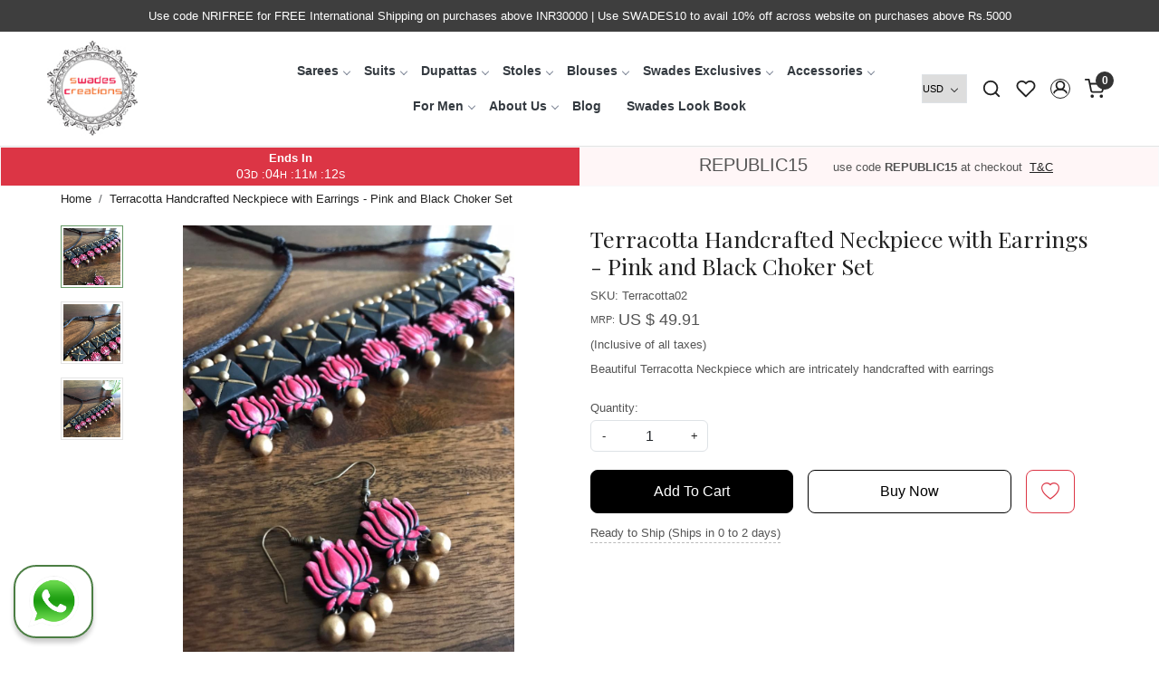

--- FILE ---
content_type: text/html; charset=UTF-8
request_url: https://www.swadescreations.in/products/terracota-handcrafted-neckpiece-with-earrings-pink-and-black
body_size: 28465
content:
<!DOCTYPE html><html lang="en">
<head>
    <meta http-equiv="Content-Type" content="text/html; charset=utf-8" /><meta charset="utf-8">
<meta name="viewport" content="width=device-width, initial-scale=1">
     <meta name="robots" content="index,follow"/>        
 

    <meta name="google-site-verification" content="DOmb31IcJ1HJZJ29oK35oPNyCPxPI5mZNG0OKAE9Auc"/>


    <title>Terracota Handcrafted Neckpiece with Earrings - Pink and Black</title>
    <meta name="keywords" content="Terracota Handcrafted Neckpiece with Earrings - Pink and Black"/>    <meta name="description" content="Terracota Handcrafted Neckpiece with Earrings - Pink and Black"/>
<!--Store Favicons -->
    <link href="https://cdn.shopaccino.com/swadescreations/images/6876logo-556123_header_logo.ico?v=651" type="icon" rel="icon"/><link href="https://cdn.shopaccino.com/swadescreations/images/6876logo-556123_header_logo.ico?v=651" type="icon" rel="shortcut icon"/>
<link href="//accounts.google.com" rel="preconnect" crossorigin="anonymous"/><link href="//fonts.googleapis.com" rel="preconnect"/><link href="//fonts.gstatic.com" rel="preconnect" crossorigin="anonymous"/>
<link href="//www.googletagmanager.com" rel="dns-prefetch"/>
<link href="//connect.facebook.net" rel="dns-prefetch"/><link href="//googleads.g.doubleclick.net" rel="dns-prefetch"/>


<link href="https://cdn.shopaccino.com/swadescreations/products/whatsapp-image-2021-10-07-at-41142-pm-554963_m.jpeg?v=651" rel="preload" as="image"/>    <link href="/img/apple-touch-icon.png" rel="apple-touch-icon" sizes="57x57"/>    <link href="/img/apple-touch-icon-precomposed.png" rel="apple-touch-icon-precomposed" sizes="57x57"/>
                        <link rel="canonical" href="https://www.swadescreations.in/products/terracota-handcrafted-neckpiece-with-earrings-pink-and-black" />        

    
	<link rel="stylesheet" type="text/css" href="/css/assets/plugins/bootstrap-5.3.3/css/bootstrap.min.css" as="style"/>
	<link rel="stylesheet" type="text/css" href="/css/style.min.css?v=651" as="style"/>
	<link rel="stylesheet" type="text/css" href="/css/theme.css?v=651" as="style"/>

	<script type="text/javascript" src="/js/jquery-3.6.0.min.js" rel="preload"></script>

	<script type="text/javascript" src="/js/lazysizes-5.3.2.min.js" rel="preload"></script>

	<link rel="stylesheet" type="text/css" href="/css/assets/plugins/bootstrap-icons-1.11.3/bootstrap-icons.min.css" as="style" defer="defer"/>

	<link rel="stylesheet" type="text/css" href="/css/assets/plugins/jquery-ui-1.13.1/jquery-ui.min.css" as="style" async="async"/>

	<link rel="stylesheet" type="text/css" href="/css/assets/plugins/intl-tel-input/css/intlTelInput.min.css"/>

	<script type="text/javascript" src="/css/assets/plugins/intl-tel-input/js/intlTelInput.min.js"></script>
    <meta property="og:title" content="Terracotta Handcrafted Neckpiece with Earrings - Pink and Black Choker Set"/><meta property="og:type" content="product"/><meta property="og:url" content="https://www.swadescreations.in/products/terracota-handcrafted-neckpiece-with-earrings-pink-and-black?currency_id=1"/><meta property="og:image" content="https://cdn.shopaccino.com/swadescreations/products/whatsapp-image-2021-10-07-at-41142-pm-554963_m.jpeg?v=651"/><meta property="og:image:alt" content="Terracotta Handcrafted Neckpiece with Earrings - Pink and Black Choker Set"/><meta property="og:description" content="Terracota Handcrafted Neckpiece with Earrings - Pink and Black"/><meta property="og:site_name" content="Swades Creations"/><meta property="twitter:card" content="Swades Creations"/><meta property="twitter:title" content="Terracotta Handcrafted Neckpiece with Earrings - Pink and Black Choker Set"/><meta property="twitter:image" content="https://cdn.shopaccino.com/swadescreations/products/whatsapp-image-2021-10-07-at-41142-pm-554963_m.jpeg?v=651"/><meta property="twitter:description" content="Terracota Handcrafted Neckpiece with Earrings - Pink and Black"/><meta property="twitter:url" content="https://www.swadescreations.in/products/terracota-handcrafted-neckpiece-with-earrings-pink-and-black"/><link rel="stylesheet" type="text/css" href="/css/slickanimate-all.min.css"/><link rel="stylesheet" type="text/css" href="/css/glasscase.min.css"/><link rel="stylesheet" type="text/css" href="/css/assets/plugins/photoswipe/photoswipe-all.min.css"/><link rel="stylesheet" type="text/css" href="/css/assets/plugins/star-rating/css/star-rating.min.css"/><link rel="stylesheet" type="text/css" href="/css/assets/plugins/bootstrap-datepicker/css/datepicker.css"/><script type="text/javascript" src="/js/slick-all.min.js"></script><script type="text/javascript">
//<![CDATA[
jQuery(function($){
        Theme.Utils.Product.addToWishlistFromList();
        Theme.Utils.Product.removeFromWishlist();
        Theme.Utils.Product.preventWishlistLoginRedirection();
        });
        
//]]>
</script><script type="text/javascript" src="//cdnjs.cloudflare.com/ajax/libs/modernizr/2.8.3/modernizr.min.js"></script><script type="text/javascript" src="/js/jquery.glasscase.min.js"></script><script type="text/javascript" src="/css/assets/plugins/photoswipe/photoswipe-all.min.js"></script><script type="text/javascript" src="/js/option_selection.min.js"></script>    <style type="text/css">
 body {  background-repeat: repeat !important; font-size: 13px !important; } 
 .header-txt, .header-topbar, .header-txt a {  background-color: #3e3e3e !important; color: #ffffff !important; } 
 @media (min-width: 768px) { 
 } 
 @media (max-width: 991px) { 
 } 
 .footer-links .h4, .footer-links h4, .footer-links h5, .social-hold h4, .store-policies li::after {  color: #ffffff !important; } 
 footer {  background-color: #5f5e5e !important; color: #ffffff !important; } 
 footer a {  color: #bebebe !important; } 
 footer a:hover {  color: #bebebe !important; } 
 p {  font-size: 13px !important; } 
 a, .btn-link, .pagination > li:first-child > a, .pagination > li:first-child > span,  .btn-link, .progress-steps li.active, .progress-steps li.active .stronger, .pagination > li > a, .pagination > li > span {  font-size: 13px; } 
 a:hover, .btn-link:hover {  font-size: 13px; } 
 h1 {  font-size: 25px !important; } 
 h2 {  font-size: 25px !important; } 
 h3 {  font-size: 20px !important; } 
 h4 {  font-size: 18px !important; } 
 h5 {  font-size: 16px !important; } 
 p {  font-size: 13px !important; } 
.shoppingcart .cart-icon span, .searchbar .theme-btn, .btn-primary, .list-group-item.active, .dropdown-item:active {  background-color: #000000 !important; border-color: #000000 !important; font-size: 16px !important; color: #ffffff !important; } 
.dropdown-item:active, .description-all-tabs .nav-tabs .nav-item.show .nav-link,.description-all-tabs .nav-tabs .nav-link.active {  background-color: #000000 !important; color: #ffffff !important; } 
.btn-outline, .btn-outline-primary{  border-color: #000000 !important; color: #000000 !important; font-size: 16px !important; } 
.btn-wishlist{  font-size: 16px !important; } 
.searchbar .input-group-btn:hover, .btn-primary:hover, .btn-primary:focus, .btn-primary:active, .btn-outline-primary:hover, .btn-outline-primary:focus, .btn-outline-primary:active, .btn-outline-primary.active {  background-color: #858585 !important; border-color: #858585 !important; font-size: 16px !important; color: #ffffff !important; } 
.theme_border, .border-primary, .tabsborder.active {  border-color: #000000 !important; } 
 @media (min-width: 992px) { 
 .nav-menu > li > a, .h-unsticky #header-option3 .nav-menu > li > a {  font-size: 14px !important; } 
 .nav-menu > li:hover > a, .nav-menu > li.active > a, .nav-menu > li.focus > a {  font-size: 14px !important; } 
 .nav-dropdown > li > a {  font-size: 14px !important; } 
 .nav-dropdown > li > a:hover, .nav-dropdown > li > a:focus {  font-size: 14px !important; } 
 .navigation-portrait .nav-dropdown > li > ul > li > a {  font-size: 14px !important; } 
 .navigation-portrait .nav-dropdown > li > ul > li > a:hover, .navigation-portrait .nav-dropdown > li > ul > li > a:focus {  font-size: 14px !important; } 
 .teaser > div.link > a:hover > span.shop-btn,.product-display:hover span.btn, .theme-circle, ul.slimmenu li ul li a:hover, .bs-wizard > .bs-wizard-step.active > .progress > .progress-bar, .bs-wizard > .bs-wizard-step.active > .bs-wizard-dot, .bs-wizard > .bs-wizard-step.active > .bs-wizard-dot:after, .green-black ul.dropdown ul li.hover, .green-black ul.dropdown ul li:hover, .mobile-slide .carousel-indicators .active, .filter-panel .radio label::after { background-color:#000000; color:#ffffff; }  
 } 
 .quick-modal-box {  font-size: 13px !important; } 
 </style>    
            <style>
 @import url('https://fonts.googleapis.com/css2?family=Playfair+Display&display=swap');

@import url('https://fonts.googleapis.com/css2?family=Crete+Round&family=Dancing+Script:wght@700&display=swap');
.home-slider .carousel-caption h2 { font-family: 'Dancing Script', cursive; text-transform: capitalize !important;}
.h1, .h2, .h3, .h4, h1, h2, h3, h4 {
    font-family: 'Playfair Display', serif;
}
 @import url('https://fonts.googleapis.com/css2?family=Open+Sans&display=swap');
body {  font-family: 'Open Sans', sans-serif; }

#header .container-fluid{
   max-width:1240px;
   width:100%
}



.home-slider .carousel-caption h2 {
    text-transform: uppercase;
    font-weight: 400 !important;
}
.hero-caption .hero-slide-heading{
    font-family: 'Dancing Script', cursive;
    text-transform: capitalize !important;
}

/*.home-slider .carousel-caption h2
{
     font-family: 'Dancing Script', cursive;
    font-size: 5vw !important;
}*/
/*.heading h2 {
    font-family: 'Crete Round', serif;
}*/
.nav-menu .menu-link
{
 font-weight: 600;
}

.home-icon-sec p {
    color: #6b6b6b;
}
.home-icon-sec h4 {
    font-size: 14px !important;
}
.home-icon-sec .child img {
    max-height: 57px;
}
.home-botm-sec {
     margin: 0 auto;
 }

.home-icon-sec .child {
    background-color: #fdf7fb;
    padding-top: 1rem;
    padding-bottom: 1rem;
}

.home-story {
    background-color: #f2f3f5;
}
.category-caption h4 {
 margin-top: 10px;
}
.home-featured-panel .teaser .teaser-item-div img {
    border-radius: 8px;
}
.welcome-text {
    padding: 0 !important;
}
.home-featured-panel h2 {
    text-align: left;
}
.home-featured-panel h2::after {
    position: absolute;
    content: 'Handpicked for you';
    font-size: 15px;
    font-style: italic;
    top: 18px;
    padding-right: 10px;
    padding-left: 10px;
    left: 28%;  
}
#footer-bottom{
  border-top: 0px solid #dee2e6!important;
}

.home-featured-panel h2::before {
    position: absolute;
    content: '';
    border-bottom: 1px solid #000;
     width: 100px;
    top: 34px;
    left: 20%;
    padding-right: 10px;
    padding-left: 10px;
}

.home-featured-panel {
    background-color: #f2f3f5;
    padding-top: 2rem;
}
.home-category img {
    border-radius: 8px;
}
.svg-size::after{
  position: absolute;
  content: '';
  background: url(/uploads/swadescreations/images/cart-606837.png);
  width: 20px;
  height: 20px;
  left: 0px;
  top: 0px;;
}
.home-category figure {
    border-radius: 7px;
}

.home-category figure{overflow: hidden;}
.home-category figure img{
        -webkit-transition: all 2s ease;
        -moz-transition: all 2s ease;
        -ms-transition: all 2s ease;
        -o-transition: all 2s ease;
        transition: all 2s ease;
        -webkit-backface-visibility: hidden;
        backface-visibility: hidden;
    }

.home-category figure img:hover
    {                
        -webkit-transform:scale(1.1);
        -moz-transform:scale(1.1);
        -ms-transform:scale(1.1);
        -o-transform:scale(1.1);
        transform:scale(1.1)
    }


@media(min-width:767px)
{
.nav-menu .menu-link {
    padding: .45em .65rem;
}


.home-story{ margin-top: 1rem; margin-bottom: 3rem;}
 .home-botm-sec, .home-testimonials-hold {
    margin-top: 2rem;
}
.home-social-icon {
    margin-top: 2rem;
}
#header {
    border-bottom: 1px solid #0000001c;
}
 .home-slider .caption_left {
    text-align: left;
    left: 6%;
    width: 40%;
     background: #00000014 !important;
    color: #fff !important;
    border-radius: 5px !important;
    padding: 5rem 2rem !important;
}

.home-story p {
    text-align: justify;
    padding-right: 2rem !important;
line-height: 1.3rem;
padding-left: 4px !important;
}
.nav-menu .nav-dropdown { width: 160px; }
}

@media(max-width:767px)
{
.footer-logo {
    display: block !important;
    max-width: 80px;
    text-align: center;
    margin: 0 auto;
}
 .aboutpic img {
    max-width: 104px;
    margin: 0 auto;
    width: 100%;
}
.home-icon-sec .child, .home-social-icon .child img {
    margin-bottom: 1rem;
}
.home-story .child {
    padding-right: 2rem !important;
    padding-left: 2rem !important;
    padding-top: 1rem;
    padding-bottom: 1rem;
}

.home-featured-panel h2::before { display: none;}
.home-featured-panel h2::after {
    position: absolute;
    content: 'Handpicked for you';
    font-size: 15px;
    font-style: italic;
    top: 30px;
    padding-right: 10px;
    padding-left: 10px;
    left: 0%;
    right: 0;
}
.home-featured-panel h2 {
    text-align: center;
    margin-bottom: 2rem;
}
 .home-slider .caption_left {
    text-align: left;
    left: 6%;
     color: #fff;
    background: #0000;
}
}
.home-slider .caption_left  .btn
{
  color: #000 !important;
background-color: #fff !important;
border-color: #fff !important;
} 
.home-slider .caption_left  .btn:hover
{
  color: #fff !important;
background-color: #000 !important;
border-color: #000 !important;
} 
.fa-instagram, .fa-pinterest, .fa-facebook { color: #bebebe !important; }
.owl-carousel .next-slide, .owl-carousel .prev-slide {
 width: 30px;
height: 30px; border-radius: 50%; background-color: #fff;
}

.home-category-hold, .homepage_additional_text, .footer-links-hold{
   width: 100%;
    margin: 0 auto;
    max-width: 1170px;
}
.home-featured-panel .col{
width: 100%;
    margin: 0 auto;
    max-width: 1170px;
}
.container-fluid { max-width:1280px; margin: 0 auto; }


.item-details-hold{
    max-width: 1170px;
    width: 100%;
    margin: 0px auto;
}
 
.home-testimonials-hold .card-body{
 max-width: 500px;
    width: 100%;
    margin: 0px auto;
}
}

.card-body{
    position: relative !important;
  }
  #fade-quote-carousel{
    padding-top: 1rem;
  }
  .blockquote{
    padding-top: 1rem;
  }
  .blockquote::before {
    position: absolute;
    content: '';
    background: url(/uploads/swadescreations/images/quote-802168.png);
    width: 22px;
    height: 20px;
    left: 50%;
    top: 0px;
    margin-left: -20px;
  }

.carousel-indicators li {
    box-sizing: content-box;
    -ms-flex: 0 1 auto;
    flex: 0 1 auto;
    width: 10px;
    height: 10px;
    margin-right: 3px;
    margin-left: 3px;
    text-indent: -999px;
    cursor: pointer;
    background-color: #000;
    background-clip: padding-box;
    border-top: 10px solid transparent;
    border-bottom: 10px solid transparent;
    opacity: .5;
    transition: opacity .6s ease;
    border-radius: 50px !important;
}
.small-desc .more-info { display:none;}
.category-description {  text-align: left !important; }


.whatsapp-icon {
    padding: 15px 0;
    position: fixed;
    bottom:0;
    z-index: 99;
    left: 15px;
}
.whatsapp-icon .icon img {width:60px;}
.insta-story {
max-height: 421px;
    overflow-y: hidden;
}
@media(max-width:767px){
.insta-story {
max-height: 200px;
    overflow-y: hidden;
}
}
.ratio-1x11 {
    --bs-aspect-ratio: 180%;
}
.video-sec .row .col-md-4 .ratio{
    position: relative;
    display: block;
padding-bottom: 100%;
}
.video-sec .row .col-md-4 .ratio iframe{
    position: absolute;
    top: 0px;
    left: 0px;
    width: 100%;
    height: 100%;
    max-width: 100%;
    object-fit: cover;
    object-position: center;

}

/*==============all-----css--------start---new-===========*/
.logo-hold #logo {
    max-width: 100px;
}
.nav-menu  li  a {
    font-weight: 600;
}
#div_text_column_images_6230 .text-cl-img-hold {
    background-color: #fdf7fb;
    padding-top: 1.5rem;
    padding-bottom: 1.5rem;
}
#div_text_column_images_6230 .figure-hold {
    max-height: 57px;
    max-width: 67px;
    margin: 0px auto;
}
#div_text_column_images_6230 .text-cl-img-hold  h3 {
    font-size: 16px !important;
}
#div_text_column_images_6230 .text-cl-img-hold p{
    margin-bottom: 0px;
}
#div_text_column_images_6230 .text-cl-img-hold .text-caption{
    padding-bottom: 0rem !important;
}
#footer-top .footer-links-hold{
    padding-top: 3rem !important;
    padding-bottom: 1.5rem !important;
}
@media only screen and (min-width: 1024px) {
    .h-unsticky #logo {
        /* width: calc(100% - 100px); */
        max-width: 80px !important;
    }
}
@media only screen and (min-width:768px){
#footer-top .footer-links-hold .text-md-left{
    text-align: left !important;
}
#image_with_text_6226 .row.py-lg-5{
    background-color: #f2f3f5;
    padding-top: 0rem !important;
    padding-bottom: 0rem !important;
    --bs-gutter-x: 0rem !important;
}
#image_with_text_6226 .row.py-lg-5 .col-md-6 .p-lg-4{
    padding-left: 2.5rem !important;
}
.home-slider .carousel-caption h2, .hero-caption .hero-slide-heading {
    font-size: 3vw !important;
}
}
.hero-caption .btn-primary{
    background-color: #fff !important;
    border-color: #fff !important;
    color: #000 !important;
}
@media only screen and (max-width:767px){
    #footer-top .footer-links-hold {
        padding-top: 2.5rem !important;
        padding-bottom: 1.5rem !important;
    }
    #footer-top .social-hold ul {
        justify-content: center;
    }
    #footer-top .f-nav{
        text-align: center;
    }
    #div_text_column_images_6230 .text-cl-img-hold h3 {
        font-size: 15px !important;
    }
    #div_text_column_images_6230 {
        --bs-gutter-y: 0.5rem !important;
    }
    h2, h1{
        font-size: 23px !important;
    }
    #div_featured_categories_6225{
        --bs-gutter-x: .5rem !important;
    }
    #div_featured_categories_6225 .home-category{
        margin-bottom: 0.5rem !important;
    }
    #image_with_text_6226 .row.py-lg-5 .col-md-6:last-child .p-lg-4{
         padding: 1rem !important;
        background-color: #f2f3f5;
    }
}
</style>

<meta name="p:domain_verify" content="aeb4fbb3e13af72c923141c26a82f0e2"/><script type="text/javascript">
//<![CDATA[
    window.BRAND_STORE_ID = 4062;
    window.BRAND_STORE_CURRENCY_SYMBOL_POSTFIX = 0;
    window.IS_WHOLESALER = 0;
    window.IS_B2B_QUANTITY_MULTIPLE = 0;
    window.BRAND_STORE_LANGUAGE = 'en';
    
    //Set Global Variables
    window.Store = window.Store || {};  // create if not exists
    Store.StoreConfig = Object.assign({"id":"4062","store_website_url":"www.swadescreations.in","store_domain_name":"swadescreations","is_multi_variant_add_cart_enabled":0,"language_code":"en","store_country_id":"101"}, Store.StoreConfig || {});
    Store.TemplateConfig = Object.assign({"is_b2b_quantity_multiple":0,"show_sidebar_on_addcart":1,"is_get_quote":0,"is_customer_register_in_popup":1,"show_discount_percent_on_product":1,"show_discount_percent_on_product_round_off":1}, Store.TemplateConfig || {});
    Store.CustomerConfig = Object.assign({"is_wholesaler":0}, Store.CustomerConfig || {});
    Store.AppConfig = Object.assign({"is_gold_rate":0}, Store.AppConfig || {});
//]]>
</script>    
        
<!-- Begin Google Tag Manager -->
<script>
(function(w,d,s,l,i){
w[l]=w[l]||[];
w[l].push({'gtm.start': new Date().getTime(),event:'gtm.js'});
var f=d.getElementsByTagName(s)[0],j=d.createElement(s),dl=l!='dataLayer'?'&l='+l:'';
j.async=true;
j.src='https://www.googletagmanager.com/gtm.js?id='+i+dl;
f.parentNode.insertBefore(j,f);
})(window,document,'script','dataLayer','GTM-K8NWZ95');
</script>
<!-- End Google Tag Manager -->
<!-- Begin Google Analytics Tag -->
 <script type="text/javascript">
 var gaProperty = 'G-1NV0P1HJY0';
 var disableStr = 'ga-disable-' + gaProperty;
 if (document.cookie.indexOf(disableStr + '=true') > -1) {
 window[disableStr] = true;
 }
 function gaOptout() {
 document.cookie = disableStr + '=true; expires=Thu, 31 Dec 2099 23:59:59 UTC; path=/';
 window[disableStr] = true;
 }
 </script>
<script async src="https://www.googletagmanager.com/gtag/js?id=G-1NV0P1HJY0"></script>
<script>
 window.dataLayer = window.dataLayer || [];
 function gtag(){dataLayer.push(arguments);}
 gtag('js', new Date());
 gtag('config', 'G-1NV0P1HJY0');
</script>
 <!-- End Google Analytics Tag -->
<script>
 if (typeof gtag == 'function') {
 gtag('event', 'view_item', {
 "items": [{"id":"Terracotta02","name":"Terracotta Handcrafted Neckpiece with Earrings - Pink and Black Choker Set","list_name":"Product Detail","list_position":1,"price":"3490.00","currency":"USD","url":"https:\/\/www.swadescreations.in\/products\/terracota-handcrafted-neckpiece-with-earrings-pink-and-black","image_url":"https:\/\/cdn.shopaccino.com\/swadescreations\/products\/whatsapp-image-2021-10-07-at-41142-pm-554963_l.jpeg?v=651","instock":"Yes","brand":"","category":""}]
});
}
</script>

<!-- Begin Google Remarketing Tag -->
<script async src="https://www.googletagmanager.com/gtag/js?id=UA-200602206-1"></script>
<script>
window.dataLayer = window.dataLayer || [];
function gtag(){dataLayer.push(arguments);}
gtag('js', new Date());
gtag('config', 'UA-200602206-1');
gtag('event', 'page_view', {'send_to': 'UA-200602206-1',
'ecomm_totalvalue': '3490.00',
'ecomm_pagetype': 'product',
'items': [{
'ecomm_prodid': 'Terracotta02',
'google_business_vertical': 'retail'
}]});
</script>
<!-- End Google Remarketing Tag -->
        
    <script type="text/javascript">
//<![CDATA[
var googleRecaptchaSiteKey = '6LeDc_spAAAAAKzQAfdhiM69Vx-d4Hr99oNxlqiJ';
//]]>
</script></head>

<body>
            <noscript><iframe src='https://www.googletagmanager.com/ns.html?id=GTM-K8NWZ95' height="0" width="0" style="display:none;visibility:hidden"></iframe></noscript> 

                
                
        <div role="alert" class="alert border-0 m-0 p-0 rounded-0 alert-dismissible fade show bg-dark text-white header-txt">
        <div class="container-fluid">
            <div class="row">
                <div class="col-12 py-2 text-center">
                    Use code NRIFREE for FREE International Shipping on purchases above INR30000 | Use SWADES10 to avail 10% off across website on purchases above Rs.5000                </div>
            </div>
        </div>
        <button type="button" class="d-block d-sm-none p-3 btn-close" data-bs-dismiss="alert" aria-label="Close"></button>
    </div>
    
    <div class="bg-white header-height"></div>
        <header id="header" class="sticky-top header_inner">
        <div class="container-screen">
                        <div id="header-option5">
    <div id="sticky-mhead"></div>
    <div class="clearfix">
        <div class="clearfix mobile-header">
            <div class="container">
                <div class="d-flex justify-content-between align-items-center mobile-logo">
                    <div class="d-block d-lg-none">
                        <div class="position-relative m-nav-icon"><div class="animate fadeIn nav-toggle"></div></div>
                    </div>
                    <div class="w-100 logo-hold">
                        <div id="logo" class="clearfix">
             <a href="/" title="Home" class="d-block ratio" style="--bs-aspect-ratio: 106%"><img src="https://cdn.shopaccino.com/swadescreations/images/logo-556123headerlogo-184627_header_logo.jpg?v=651" alt="Swades Creations" class="img-fluid" width="300" height="115" fetchpriority="high"/></a>    </div>                    </div>

                    <div class="text-lg-center w-100 menu-bar">   
                        <nav id="navigation1" class="d-block position-relative w-100 navigation d-none d-md-block">
    <div class="animate fadeIn nav-toggle d-none"></div>
    <div class="nav-menus-wrapper">
                
        <ul class="m-0 list-inline nav-menu">
                    <li class="list-inline-item"><a href="/categories/sarees">Sarees</a><div class="megamenu-panel"><div class="megamenu-lists"><div class="row g-0"><div class="col-sm-12 col-12"><ul class="megamenu-list list-col-4"><li class="megamenu-list-title"><a href="/categories/shop-by-fabric">Shop By Fabric</a></li><li><a href="/categories/cotton-sarees">Cotton Sarees</a></li><li><a href="/categories/mul-mul-sarees">Mul Mul Sarees</a></li><li class="megamenu-list-title megamenu-list-title-sub"><a href="/categories/linen-sarees">Linen Sarees</a></li><li class="megamenu-list-title megamenu-list-title-sub"><a href="/categories/silk-sarees">Silk Sarees</a></li><li><a href="/categories/kosa-silk-saree">Kosa Silk Saree</a></li><li><a href="/categories/raw-silk-saree">Raw Silk Saree</a></li><li><a href="/categories/tussar-silk-saree">Tussar Silk Saree</a></li><li><a href="/categories/organza-sarees">Organza Sarees</a></li><li class="megamenu-list-title megamenu-list-title-sub"><a href="/categories/chanderi-saree">Chanderi Saree</a></li><li><a href="/categories/maheshwari-sarees">Maheshwari Sarees</a></li><li><a href="/categories/georgette-chiffon-sarees">Georgette/ Chiffon Sarees</a></li></ul><ul class="megamenu-list list-col-4"><li class="megamenu-list-title"><a href="/categories/shop-by-colour">Shop By Colour</a></li><li><a href="/categories/golden-colour-saree">Golden Colour Sarees</a></li><li><a href="/categories/purple-colour-saree">Purple Colour Sarees</a></li><li><a href="/categories/wine-colour-sarees">Wine Colour Sarees</a></li><li><a href="/categories/lavendar-colour-sarees">Lavendar Colour Sarees</a></li><li><a href="/categories/peach-colour-sarees">Peach Colour Sarees</a></li><li><a href="/categories/maroon-colour-sarees">Maroon Colour Sarees</a></li><li><a href="/categories/beige-colour-sarees">Beige Colour Sarees</a></li><li><a href="/categories/green-colour-sarees">Green Colour Sarees</a></li><li><a href="/categories/pink-colour-sarees">Pink Colour Sarees</a></li><li><a href="/categories/red-colour-sarees">Red Colour Sarees</a></li><li><a href="/categories/blue-colour-sarees">Blue Colour Sarees</a></li><li><a href="/categories/black-colour-sarees">Black Colour Sarees</a></li><li><a href="/categories/yellow-colour-sarees">Yellow Colour Sarees</a></li><li><a href="/categories/orange-colour-sarees">Orange Colour Sarees</a></li><li><a href="/categories/multicolour-sarees">Multicolour Sarees</a></li></ul><ul class="megamenu-list list-col-4"><li class="megamenu-list-title"><a href="/categories/shop-by-art-form">Shop by Art Form</a></li><li><a href="/categories/kantha-embroidery">Kantha Embroidery</a></li><li><a href="/categories/madhubani-collection">Madhubani Collection</a></li><li><a href="/categories/chanderi-collection">Chanderi Collection</a></li><li><a href="/categories/banarasi-collection">Banarasi  Collection</a></li><li><a href="/categories/chanderi-cutwork-sarees">Chanderi Cutwork Sarees</a></li><li><a href="/categories/handloom-tussars">Handloom Tussars</a></li><li><a href="/categories/ajrakh-collection">Ajrakh Collection</a></li><li><a href="/categories/phulkari">Phulkari Collection</a></li><li><a href="/categories/sambhalpuri-weaves">Sambhalpuri weaves</a></li><li><a href="/categories/jamdani-collection">Jamdani Collection</a></li><li><a href="/categories/maheshwari-weave">Maheshwari Weave</a></li><li><a href="/categories/kalamkari">Kalamkari</a></li><li><a href="/categories/chikankari-3">Chikankari Embroidery</a></li></ul></div></div></div></div></li><li class="list-inline-item"><a href="/categories/suits">Suits</a><ul class="nav-dropdown"><li class="list-inline-item"><a href="/categories/full-suit-sets">Full Suit Sets</a><ul class="nav-dropdown"><li><a href="/categories/cotton-suits">Cotton Suits</a></li><li><a href="/categories/silk-suits">Silk Suits</a></li><li><a href="/categories/linen-suits">Linen Suits</a></li><li><a href="/categories/maheshwari-suits">Maheshwari Suits</a></li><li><a href="/categories/chanderi-suits">Chanderi Suits</a></li><li><a href="/categories/woollen-suits">Woollen Suits</a></li></ul></li><li class="list-inline-item"><a href="/categories/kurta-dupatta-sets">Kurta Dupatta Sets</a><ul class="nav-dropdown"><li><a href="/categories/kurta-dupatta-silk">Kurta Dupatta Silk</a></li><li><a href="/categories/kurta-dupatta-cotton">Kurta Dupatta Cotton</a></li><li><a href="/categories/kurta-dupatta-chanderi">Kurta Dupatta Chanderi</a></li><li><a href="/categories/kurta-dupatta-georgette">Kurta Dupatta Georgette</a></li></ul></li><li class="list-inline-item"><a href="/categories/kurta-fabric">Kurta Fabric</a><ul class="nav-dropdown"><li><a href="/categories/kurta-fabric-cotton">Kurta Fabric Cotton</a></li><li><a href="/categories/kurta-fabric-silk">Kurta Fabric Silk</a></li><li><a href="/categories/kurta-fabric-chanderi">Kurta Fabric Chanderi</a></li><li><a href="/categories/kurta-georgettes-crepes-chiffons">Kurta - Georgettes | Crepes | Chiffons</a></li></ul></li></ul></li><li class="list-inline-item"><a href="/categories/dupattas">Dupattas</a><ul class="nav-dropdown"><li><a href="/categories/raw-silk-dupatta">Raw Silk Dupattas</a></li><li><a href="/categories/kantha-dupatta">Kantha Dupattas</a></li><li><a href="/categories/printed-dupatta">Printed Silk Dupattas</a></li><li><a href="/categories/madhubani-dupatta">Madhubani Dupattas</a></li><li><a href="/categories/kota-cotton-dupatta">Kota Cotton Dupattas</a></li><li><a href="/categories/kota-silk-ajrakh-dupatta">Ajrakh Dupattas</a></li><li><a href="/categories/zari-handwoven-dupatta">Zari Handwoven Dupatta</a></li></ul></li><li class="list-inline-item"><a href="/categories/stoles">Stoles</a><div class="megamenu-panel"><div class="megamenu-lists"><div class="row g-0"><div class="col-sm-12 col-12"><ul class="megamenu-list list-col-4"><li><a href="/categories/raw-silk-stoles">Raw Silk Stoles</a></li></ul><ul class="megamenu-list list-col-4"><li><a href="/categories/tussar-silk-handblock-stoles">Tussar Silk Handblock Stoles</a></li></ul><ul class="megamenu-list list-col-4"><li><a href="/categories/wax-batik-silk-stoles">Wax Batik Silk Stoles</a></li></ul><ul class="megamenu-list list-col-4"><li><a href="/categories/madhubani-stoles">Madhubani Stoles</a></li></ul><ul class="megamenu-list list-col-4"><li><a href="/categories/phulkari-embroidery-stoles">Phulkari Embroidery Stoles</a></li></ul><ul class="megamenu-list list-col-4"><li><a href="/categories/bagh-handblock-print-stoles">Bagh Handblock Print Stoles</a></li></ul><ul class="megamenu-list list-col-4"><li><a href="/categories/kantha-embroidery-stoles">Kantha Embroidery Stoles</a></li></ul><ul class="megamenu-list list-col-4"><li><a href="/categories/jamdani-stoles">Jamdani Stoles</a></li></ul><ul class="megamenu-list list-col-4"><li><a href="/categories/mul-stoles">Mul Stoles</a></li></ul><ul class="megamenu-list list-col-4"><li><a href="/categories/ajrakh-stoles">Ajrakh Stoles</a></li></ul><ul class="megamenu-list list-col-4"><li><a href="/categories/linen-stoles">Linen Stoles</a></li></ul><ul class="megamenu-list list-col-4"><li><a href="/categories/handwork-stole">Chanderi Zari Stoles</a></li></ul><ul class="megamenu-list list-col-4"><li><a href="/categories/woollen">Woollen Stoles</a></li></ul></div></div></div></div></li><li class="list-inline-item"><a href="/categories/blouses">Blouses</a><ul class="nav-dropdown"><li><a href="/categories/stitched">Stitched</a></li><li><a href="/categories/unstitched">Unstitched</a></li></ul></li><li class="list-inline-item"><a href="/categories/swades-exclusives">Swades Exclusives</a><ul class="nav-dropdown"><li><a href="/categories/indigo-loom">Indigo Loom</a></li><li><a href="/categories/b-l-a-c-k-collection">B L A C K Collection</a></li><li><a href="/categories/kalinga">Kalinga</a></li><li><a href="/categories/noor">Noor</a></li><li><a href="/categories/meen-collection">Meen Collection</a></li></ul></li><li class="list-inline-item"><a href="/categories/accessories">Accessories</a><ul class="nav-dropdown"><li><a href="/categories/clutches">Clutches &amp; Potlis</a></li><li><a href="/categories/artful-bookmarks">Artful Bookmarks</a></li><li><a href="/categories/handcrafted-jewellery">Jewelry</a></li><li><a href="/categories/bangles">Bangles</a></li><li><a href="/categories/cultural-collectibles">Cultural Collectibles</a></li><li><a href="/categories/designer-tech-gear">Designer Tech Gear</a></li></ul></li><li class="list-inline-item"><a href="/categories/for-men">For Men</a><ul class="nav-dropdown"><li class="list-inline-item"><a href="/categories/tie">Tie</a><ul class="nav-dropdown"><li><a href="/categories/madhubani-2">Madhubani Tie</a></li></ul></li><li><a href="/categories/tie-handkerchief-set">Tie Handkerchief set</a></li><li><a href="/categories/silk-dupatta">Dupattas for him</a></li><li><a href="/categories/stoles-for-him">Stoles for him</a></li></ul></li><li class="list-inline-item"><a href="/pages/about-us">About Us</a><ul class="nav-dropdown"><li><a href="https://www.swadescreations.in/photo-gallery/exhibitions/">Exhibitions</a></li><li><a href="https://www.swadescreations.in/testimonials/">Testimonials</a></li><li><a href="/press-coverage/">Press Coverage</a></li></ul></li><li><a href="https://www.swadescreations.in/blog">Blog</a></li><li><a href="https://www.swadescreations.in/photo-gallery/">Swades Look Book</a></li>
                                    
        </ul>
    </div>
</nav>                    </div>

                    <div class="toppanel-hold">
                        <div class="d-flex justify-content-end align-items-center">
                            <div class="d-none d-md-block">
                                                                                                <div class="my-1 d-inline-block mx-auto text-center language-hold me-2">
                                        <ul class="list-inline m-0 p-0">
                                                                                                                                              <li class="list-inline-item">
                                                      <form action="/store_currencies/currency" class="m-0 form-inline" id="StoreCurrencyCurrencyForm" method="post" accept-charset="utf-8"><div style="display:none;"><input type="hidden" name="_method" value="POST"/><input type="hidden" name="data[_Token][key]" value="d1738d83e13df05afd73f5a7117f5b2407b6d0e9600d462a27eb3739c5a5b3c183b680fcf70f527ab541381d2d14482d74d8cbc7971cef37678d4080264e302a" id="Token1432678062" autocomplete="off"/></div>                                                         <div class="header-currency">
                                                             <div class="position-relative d-inline-block select-hold">
                                                                 <div class="select">
                                                                     <select name="data[StoreCurrency][currency_id]" id="currency_id" class="border small position-relative currency-dropdown pl-1" aria-label="Currency">
<option value="2" selected="selected">USD</option>
<option value="7">THB</option>
<option value="33">CHF</option>
<option value="28">SEK</option>
<option value="15">LKR</option>
<option value="13">ZAR</option>
<option value="9">SGD</option>
<option value="23">SAR</option>
<option value="24">RUB</option>
<option value="26">QAR</option>
<option value="4">GBP</option>
<option value="29">PLN</option>
<option value="25">OMR</option>
<option value="31">NOK</option>
<option value="20">NZD</option>
<option value="17">MXN</option>
<option value="18">MUR</option>
<option value="14">MYR</option>
<option value="22">KWD</option>
<option value="6">JPY</option>
<option value="11">ILS</option>
<option value="5">HKD</option>
<option value="19">FJD</option>
<option value="3">EUR</option>
<option value="8">AED</option>
<option value="16">DKK</option>
<option value="12">CAD</option>
<option value="32">BRL</option>
<option value="27">BHD</option>
<option value="10">AUD</option>
<option value="1">INR</option>
</select>                                                                 </div>
                                                                 <div class="position-absolute select__arrow"></div>
                                                             </div>
                                                         </div>
                                                      <div style="display:none;"><input type="hidden" name="data[_Token][fields]" value="652160fc564b397a5d00eb31029a8bf5cb17e48b%3A" id="TokenFields1300770796" autocomplete="off"/><input type="hidden" name="data[_Token][unlocked]" value="" id="TokenUnlocked1406077983" autocomplete="off"/></div></form>                                                 </li>
                                                                                             
                                                                                    </ul>
                                   </div>
                                                                                        </div>
                            <div class="search-toggle">
                                <a role="link" aria-label="Search" tabindex="0" class="search-icon px-2 icon-search"><svg class="svg-size ico-srch" viewBox="0 0 24 24" width="25" height="25" stroke="currentColor" stroke-width="1" fill="none" stroke-linecap="round" stroke-linejoin="round"><circle cx="11" cy="11" r="8"></circle><line x1="21" y1="21" x2="16.65" y2="16.65"></line></svg></a>
                                <a role="link" aria-label="Search" tabindex="0" class="search-icon px-2 icon-close"><svg class="svg-size ico-close" viewBox="0 0 24 24" width="25" height="25" stroke="currentColor" stroke-width="1" fill="none" stroke-linecap="round" stroke-linejoin="round" class="css-i6dzq1"><line x1="18" y1="6" x2="6" y2="18"></line><line x1="6" y1="6" x2="18" y2="18"></line></svg></a>
                            </div>
                                                            <div class="head-wish">
                                    <a class="px-2 d-flex btn_login_popup" href="/myaccount/wishlist">
                                        <i class="fa fa-star-o d-none" aria-hidden="true"></i>
                                        <svg class="svg-size" viewBox="0 0 24 24" width="25" height="25" stroke="currentColor" stroke-width="1" fill="none" stroke-linecap="round" stroke-linejoin="round" class="css-i6dzq1"><title>Wishlist</title><path d="M20.84 4.61a5.5 5.5 0 0 0-7.78 0L12 5.67l-1.06-1.06a5.5 5.5 0 0 0-7.78 7.78l1.06 1.06L12 21.23l7.78-7.78 1.06-1.06a5.5 5.5 0 0 0 0-7.78z"></path></svg>
                                    </a>
                                </div>
                                <div class="clearfix">
                                    <div class="clear top-login-dtp">
                                                                                    <a aria-label="Wishlist" role="button" class="px-2 d-flex btn_login_popup" href="#" id="user_profile" aria-label="Accounts">
                                                <svg class="svg-size" role="presentation" viewBox="0 0 20 20" width="23" height="23" stroke-width="1" >
                                                <title>Account</title>
                                                  <g transform="translate(1 1)" stroke="currentColor" fill="none" fill-rule="evenodd" stroke-linecap="square">
                                                    <path d="M0 18c0-4.5188182 3.663-8.18181818 8.18181818-8.18181818h1.63636364C14.337 9.81818182 18 13.4811818 18 18"></path>
                                                    <circle cx="9" cy="4.90909091" r="4.90909091"></circle>
                                                  </g>
                                                </svg>
                                            </a>
                                                                            </div>
                                    <div class="top-login">
                                                                          </div>
                                </div>
                                <div class="shoppingcart">
                                    <div id="div-drop-cart" class="position-relative">
                                        <div class="position-relative cd-cart-trigger">
                                            <a href="/store_carts/cart" title="Shopping Bag" class="d-flex px-2 cart-icon align-items-center">
                                                <span class="position-absolute rounded-circle badge badge-primary bg-dark text-white">0</span>
                                                <svg class="svg-size" viewBox="0 0 24 24" width="25" height="25" stroke="currentColor" stroke-width="1" fill="none" stroke-linecap="round" stroke-linejoin="round" class="css-i6dzq1"><circle cx="9" cy="21" r="1"></circle><circle cx="20" cy="21" r="1"></circle><path d="M1 1h4l2.68 13.39a2 2 0 0 0 2 1.61h9.72a2 2 0 0 0 2-1.61L23 6H6"></path></svg>
                                           </a>
                                        </div>
                                    </div>
                                </div>
                                                    </div>
                    </div>
                </div>
            </div>
        </div>
        <div class="mobile-header-height d-block d-md-none"></div>        
    </div>

                            
   
        <form action="/products/search" class="w-100 form-search" id="ProductsSearchForm" method="get" accept-charset="utf-8">        <div class="position-absolute search-container">
            <div id="searchbar" class="searchbar srch-pos-right">
                <div class="input-group">
                    <input name="keyword" id="keyword" class="form-control search-input rounded-0" placeholder="Search ..." autocomplete="off" type="text"/>                    <div class="input-group-append">
                        <button type="submit" id="search_submit" title="search">
                            <svg class="svg-size ico-srch" viewBox="0 0 24 24" width="28" height="28" stroke="currentColor" stroke-width="2" fill="none" stroke-linecap="round" stroke-linejoin="round"><circle cx="11" cy="11" r="8"></circle><line x1="21" y1="21" x2="16.65" y2="16.65"></line></svg>
                        </button>
                    </div>
                </div>
            </div>
        </div>
    </form>     
   
</div>
        </div>
    </header>
    
    <section class="container-screen position-static">
        <div class="col mx-auto d-none text-center py-2 m-logo">
                            <a href="/" title="Home" class="d-inline-block"><img src="/img/x.gif" alt="Swades Creations" class="img-fluid lazyload" data-src="https://cdn.shopaccino.com/swadescreations/images/logo-556123headerlogo-184627_header_logo.jpg?v=651?v=1"/></a>              
        </div>
        
             <div class="countdown-hold bg-light">
            <div class="alert alert-dismissible fade show m-0 p-0 text-center rounded-0" role="alert">
                <div class="mx-auto home-countdn">
                    <div class="row g-0 m-0 d-flex align-items-center justify-content-center">
                       
                        <div class="col-lg-6 col-12 d-inline-block p-1 px-3 bg-danger text-white countdown">
                            <span class="fw-bold">Ends In</span>
                            <div class="d-block">
                                <div class="d-flex justify-content-center">
                                    <div class="clerfix"><span class="days" style="font-size:110%">00</span><span class="days_ref text-uppercase small">d</span> :</div>
                                    <div class="clerfix ml-1"><span class="hours" style="font-size:110%">00</span><span class="hours_ref text-uppercase small">h</span> :</div>
                                    <div class="clerfix ml-1"><span class="minutes" style="font-size:110%">00</span><span class="minutes_ref text-uppercase small">m</span> :</div>
                                    <div class="clerfix ml-1"><span class="seconds" style="font-size:110%">00</span><span class="seconds_ref text-uppercase small">s</span></div>
                                </div>
                            </div>
                        </div>
                       
                        <div class="col-lg-6 col-12 align-self-center py-2 py-lg-0 lh-sm cd-countdown">
                            <div class="px-2 coupon-title">
                                                                <span class="fs-5 pb-1 ms-2">REPUBLIC15</span>
                            </div>
                            <div class="ms-md-3 count-coupon">
                                use code <strong><span class="ms-1 me-1">REPUBLIC15</span></strong> at checkout
                                <div class="d-inline-flex align-items-center coupon-terms">
                                    <a href="#" class="btn-link ms-2" data-bs-toggle="modal" data-bs-target="#coupon-detail-modal">T&C</a>
                                </div>
                            </div>
                            
                        </div>
                     </div>
                </div>
                <button type="button" class="btn-close close d-none" data-bs-dismiss="alert" aria-label="Close"></button>
            </div>

          <!-- The Modal -->
          <div class="modal fade bd-example-modal-lg" id="coupon-detail-modal" tabindex="-1" aria-hidden="true">
               <div class="modal-dialog modal-dialog-centered" role="document">
                    <div class="modal-content">
                        <div class="modal-header border-0">
                            <h4 class="modal-title coupon-title">REPUBLIC15</h4>
                            <button type="button" class="btn-close" data-bs-dismiss="modal" aria-label="Close"></button>
                          </div>
                         <!-- Modal body -->
                         <div class="modal-body pt-0">
                              <div class="row bg-light">
                                    <div class="col-sm-6 col-12 border">
                                         <div class="clearfix p-2 text-center">
                                             <span class="text-muted py-1 d-block">Use Coupon Code:</span>
                                             <span class="d-block fs-5 note-highlight">REPUBLIC15</span>
                                         </div>
                                    </div>
                                    <div class="col-sm-6 col-12 border border-start-0">
                                         <div class="clearfix p-2 text-center">
                                             <span class="text-muted py-1 d-block">Expiry Date:</span>
                                             <span class="d-block fs-5">26-Jan-2026</span></div>
                                    </div>
                               </div>
                             <p class="pt-3 fw-bold">Get 15% off on any purchase within India</p>
                             <p class="margin0"><p>No two coupons can be combined. Valid till 26th Jan 2026</p></p>
                         </div>
                    </div>
               </div>
          </div>
     </div>
          
        
                                    <div class="page-section mid-content">
            <div class="container-fluid">
                <div class="row">
                    <div class="col-md-12"></div>        
                </div>
            </div>
            <div class="clear"></div>
            
<style>
    .text-underline {text-decoration: underline;text-decoration-style: solid;text-decoration-style: dashed;text-underline-position: under;}
    .bg-soft-primary {background-color: rgba(64,144,203,.3)!important;}
    .bg-soft-success {background-color: rgba(71,189,154,.3)!important;}
    .bg-soft-danger {background-color: rgba(231,76,94,.3)!important;}
    .bg-soft-warning {background-color: rgba(249,213,112,.3)!important;}
    .estimated-delivery-steps { }
</style>
<div class="item-details-hold">
            <div class="container-fluid">
            <div class="row">
                <div class="col-md-12">
                    <div class="d-none d-sm-block">
                        <nav aria-label="breadcrumb" class="product-breadcrumb">
                            <ol class="bg-transparent pl-0 py-1 breadcrumb" itemscope itemtype="http://schema.org/BreadcrumbList">
                                <li class="breadcrumb-item" itemprop="itemListElement" itemscope itemtype="http://schema.org/ListItem">
                                    <a itemprop="item" href="/">
                                        <span itemprop="name">Home</span>
                                        <meta itemprop="position" content="1" />
                                    </a>
                                </li>
                                                                    <li class="breadcrumb-item" itemprop="itemListElement" itemscope itemtype="http://schema.org/ListItem">
                                        <a itemprop="item" href="/products/terracota-handcrafted-neckpiece-with-earrings-pink-and-black">
                                            <span itemprop="name">Terracotta Handcrafted Neckpiece with Earrings - Pink and Black Choker Set</span>
                                            <meta itemprop="position" content="2" />
                                        </a>
                                    </li>
                                                            </ol>
                        </nav>
                    </div>
                </div>
            </div>
        </div>

        
        
<div class="container-fluid">
    <div class="row">
        <div class="col-12">
            <div class="mb-3 product-des-hold">
                <div class="row">
                    <!--begin product magnifier -->
                    <div class="col-sm-6 col-12">
                                                    <div class="d-none d-sm-block dsktp-zoomer">
                                <!--<span class="mobile-zoom-icon visible-xs visible-sm"><i class="fa fa-search-plus"></i> Click on image to zoom</span>-->
                                <ul id='product-zoom' class='gc-start'>
                                                                                                                                                                    <li><img src="https://cdn.shopaccino.com/swadescreations/products/whatsapp-image-2021-10-07-at-41142-pm-554963_l.jpeg?v=651?param=1" alt="Terracotta Handcrafted Neckpiece with Earrings - Pink and Black Choker Set" data-gc-caption="Terracotta Handcrafted Neckpiece with Earrings - Pink and Black Choker Set" /></li>
                                                                                                                                                                            <li><img src="https://cdn.shopaccino.com/swadescreations/products/whatsapp-image-2021-10-07-at-41142-pm-1-586238_l.jpeg?v=651?param=2" alt="Terracotta Handcrafted Neckpiece with Earrings - Pink and Black Choker Set" data-gc-caption="Terracotta Handcrafted Neckpiece with Earrings - Pink and Black Choker Set" /></li>
                                                                                                                                                                            <li><img src="https://cdn.shopaccino.com/swadescreations/products/whatsapp-image-2021-10-07-at-41141-pm-833297_l.jpeg?v=651?param=3" alt="Terracotta Handcrafted Neckpiece with Earrings - Pink and Black Choker Set" data-gc-caption="Terracotta Handcrafted Neckpiece with Earrings - Pink and Black Choker Set" /></li>
                                                                                                                        
                                    
                                                                    </ul>
                            </div>
                                                <div class="clearfix"></div>
                        <div class="text-center mt-3 mb-2 sharebtn-hold">
                            <div class="d-flex align-items-center justify-content-center social-container">
                                <label class="me-2">Share:</label>
                                                                                                    <a href="whatsapp://send" title="Whatsapp" aria-label="Whatsapp" data-text="Terracotta Handcrafted Neckpiece with Earrings - Pink and Black Choker Set" data-href="https://www.swadescreations.in/products/terracota-handcrafted-neckpiece-with-earrings-pink-and-black" class="p-2 whatsapp wa_btn" alt="Whatsapp"><i class="bi bi-whatsapp fs-5" aria-hidden="true"></i></a>
                                    <a href="#" title="facebook" aria-label="facebook" data-type="facebook" data-url="https://www.swadescreations.in/products/terracota-handcrafted-neckpiece-with-earrings-pink-and-black" data-title="Terracotta Handcrafted Neckpiece with Earrings - Pink and Black Choker Set" data-description="Terracota Handcrafted Neckpiece with Earrings - Pink and Black" data-media="https://cdn.shopaccino.com/swadescreations/products/whatsapp-image-2021-10-07-at-41142-pm-554963_m.jpeg?v=651" class="prettySocial p-2 bi bi-facebook fs-5 facebook"></a>
                                    <a href="#" title="twitter" aria-label="twitter" data-type="twitter" data-url="https://www.swadescreations.in/products/terracota-handcrafted-neckpiece-with-earrings-pink-and-black" data-description="Terracota Handcrafted Neckpiece with Earrings - Pink and Black" data-via="Swades Creations" class="prettySocial p-2 bi bi-twitter-x fs-5 twitter"></a>
                                    <a href="#" title="pinterest" aria-label="pinterest" data-type="pinterest" data-url="https://www.swadescreations.in/products/terracota-handcrafted-neckpiece-with-earrings-pink-and-black" data-title="Terracotta Handcrafted Neckpiece with Earrings - Pink and Black Choker Set" data-description="Terracota Handcrafted Neckpiece with Earrings - Pink and Black" data-media="https://cdn.shopaccino.com/swadescreations/products/whatsapp-image-2021-10-07-at-41142-pm-554963_m.jpeg?v=651" class="prettySocial p-2 bi bi-pinterest fs-5 pinterest"></a>
                                    <a href="#" title="linkedin" aria-label="linkedin" data-type="linkedin" data-url="https://www.swadescreations.in/products/terracota-handcrafted-neckpiece-with-earrings-pink-and-black" data-title="Terracotta Handcrafted Neckpiece with Earrings - Pink and Black Choker Set" data-description="Terracota Handcrafted Neckpiece with Earrings - Pink and Black" data-via="Swades Creations" data-media="https://cdn.shopaccino.com/swadescreations/products/whatsapp-image-2021-10-07-at-41142-pm-554963_m.jpeg?v=651" class="prettySocial p-2 bi bi-linkedin fs-5 linkedin"></a>
                                                            </div>
                                                    </div>
                    </div>
                    <!--end product magnifier -->

                    <div class="col-sm-6 col-12">
                        <div class="product_detail">
                            <form action="/store_carts/add" class="form-horizontal" enctype="multipart/form-data" id="StoreCartAddForm" method="post" accept-charset="utf-8"><div style="display:none;"><input type="hidden" name="_method" value="POST"/><input type="hidden" name="data[_Token][key]" value="d1738d83e13df05afd73f5a7117f5b2407b6d0e9600d462a27eb3739c5a5b3c183b680fcf70f527ab541381d2d14482d74d8cbc7971cef37678d4080264e302a" id="Token908902183" autocomplete="off"/></div>                            <input type="hidden" name="data[StoreCart][id]" value="605057" id="StoreCartId"/>                            <input type="hidden" name="data[StoreCart][product_variant_id]" value="0" id="StoreCartProductVariantId"/>                            <input type="hidden" name="data[StoreCart][selection_type]" id="selection_type" value="0"/>
                            <div id="wishlist_err" class="alert alert-danger" role="alert" style="display:none;">
                                <span class="glyphicon glyphicon-exclamation-sign" aria-hidden="true"></span>
                                <span class="sr-only">Deleted:</span>
                                Product removed from wishlist!
                            </div>
                            <div id="wishlist_success" class="alert alert-success" role="alert" style="display:none;">
                                <span class="glyphicon glyphicon-ok" aria-hidden="true"></span>
                                <span class="sr-only">Success:</span>
                                Product added to wishlist successfully. 
                            </div>

                            <div class="prdct-name">
                                <h1>Terracotta Handcrafted Neckpiece with Earrings - Pink and Black Choker Set</h1>
                            </div>
                                                        <div class="sku">SKU: <span id="product-sku">Terracotta02</span></div>

                            
                                                                                                                                                            <div class="d-flex flex-row align-items-center py-1 prd-price-section">
                                                                                                                            <span class="me-1 small fw-normal mrptag-product">MRP: </span>
                                                                                                            
                                                                                            <div id="price-preview" class="d-flex align-items-center">
                                                    <div class="d-flex align-items-center clearfix">
                                                                                                                    <div class="me-1 product-price">US $ 49.91 </div>
                                                        
                                                          

                                                        												
                                                    </div>
                                                    	
                                                                                                    </div>                                                
                                                                                    </div>

                                                                                <div class="price-inclusive">(Inclusive of all taxes)</div>
                                                                                

                                                                                                            
                                
                                                                  

                                <div class="dropdown-divider"></div>
                                <div class="py-2 small-desc">
                                    <div class="mb-2 prd-short-summary d-none"></div>
                                    
                                                                                                                        <div class="mb-2 detail-summary">Beautiful Terracotta Neckpiece which are intricately handcrafted with earrings
</div>
                                                                                                                    
                                    <div class="clearfix"></div>
                                    
                                                                            <a href="#desc-bookmark" class="text-decoration-underline btn-link more-info">More Information</a>
                                                                    </div>

                                                                                                                                                        <div class="border-solid margintop20 marginbottom20"></div>
                                                                                                            
                                <div class="clearfix"></div>
                                
                                
                                <div class="productdetails-hold">
                                                                                                                         
                                                                
                                <div class="row no-gutters">
                                                                                    
                                                                                                    
                                                                                                            <div class="variant-block">
                                                            <div class="row w-100" id="div_variant_selection">
                                                                
                                                                
                                                                                                                        
                                                            </div>
                                                        </div>
                                                                                                                                                                                  
                                        </div>

                                                                                            <div class="row no-gutters">
                                                    <div class="col-12 col-sm-4">
                                                           
                                                    </div>
                                                </div>
                                            
                                            
                                            <div class="col-md-12 d-none" id="SizeDiv">
                                                <div class="clearfix">
                                                    <div class="d-flex align-items-center" style="padding-left:0px;">
                                                        
                                                                                                            </div>
                                                </div>
                                            </div>

                                                                                    

                                            <div class="row">
                                                <div class="col-12 pt-1 text-left qty-hold">
                                                                                                                                                                                                                                                <div class="clearfix my-1">
                                                                            <label class="mb-1">Quantity: </label>
                                                                            <div class="clearfix ">
                                                                                <input type="hidden" name="data[StoreCart][is_fabric]" id="is_fabric" class="is_fabric" value="0"/>                                                                                                                                                                <!-- Normal Quantity -->
                                                                                <div class="d-block position-relative count-input clearfix ">
                                                                                    <a class="position-absolute border-right text-center incr-btn" data-action="decrease" href="#">-</a>
                                                                                    <input name="data[StoreCart][quantity]" id="quantity" data-quantity="1" class="form-control text-center quantity" aria-label="quantity" value="1" type="text"/>                                                                                    <a class="position-absolute border-left text-center incr-btn" data-action="increase" href="#">+</a>
                                                                                </div>

                                                                                <!-- Fabric Quantity -->
                                                                                <div class="d-block position-relative count-input clearfix d-none">																	    
                                                                                    <a class="position-absolute border-right text-center incr-btn" data-action="decrease" href="#">-</a>
                                                                                    <input name="data[StoreCart][fabric_quantity]" id="fabric_quantity" data-quantity="1" class="form-control text-center quantity" value="0" min="0" type="text"/>                                                                                    <a class="position-absolute border-left text-center incr-btn" data-action="increase" href="#">+</a>
                                                                                </div>		
                                                                            </div> 
                                                                        </div>
                                                                        <div id="diverror">
                                                                            <span class="label label-danger text-danger"></span>  
                                                                        </div>
                                                                                                                                                                                                                                                                                        </div>
                                            </div>

                                                  


                                                                                            </div>

                                            
                                                                                        
                                            
                                        
                                <div class="border-solid marginbottom15"></div>

                                
                                <div class="row">
                                    <div class="col-md-12 col-sm-12 col-12">
                                        <div class="d-flex flex-row addcart-hold">
                                            <div class="flex-grow-1 pt-3 pb-2 mr-3 addcartdiv">
                                                <div class="row g-3">
                                                    <div class="col-12">
                                                        <div class="row d-flex g-2 g-lg-3">
                                                            
                                                                                                                                                                                                
                                                                        
                                                                                                                                                    <div class="col-12 col-lg-5 addtocart-btn-hold">
                                                                                <button id="add-to-cart" name="add-to-cart" class="h-100 btn btn-primary btn-cart w-100 btn-lg btncart me-2 add-to-cart" type="submit" aria-label="Add To Cart">Add To Cart</button>
                                                                            </div>                                                                        
                                                                            <div class="col-12 col-lg-5 btn-buynow-hold d-block">
                                                                                <button id="add-to-cart" name="add-to-cart" class="h-100 btn btn-outline-primary w-100 btn-lg btn-buynow" type="submit" aria-label="Buy Now">Buy Now</button>
                                                                            </div>
                                                                                                                                                                                                                                                                        
                                                            <!-- Incase Contact For Price --->
                                                                                                                                                                                    <div class="col-12 col-lg-2 prd-cartwishlist-section">
                                                                <div class="clearfix text-lg-start text-center cartwishlist-hold">
                                                                                                                                                <div id="span-add-to-wishlist">
                                                                                <span name="btnlogin" style="cursor:pointer;" class="btn btn-lg border-danger text-danger btn_login_popup" title="Add to wishlist"><i class="bi bi-heart"></i></span>
                                                                            </div>
                                                                                                                                            </div>
                                                            </div>
                                                                                                                    </div>

                                                        
                                                        <!--Shop The Look -->
                                                        
                                                        
                                                                                                            </div>                                                        
                                                </div>                                                        
                                            </div>                                                
                                        </div>

                                          
                                    </div>

                                    <div class="clear"></div>
                                                                                                                                                                                                                                                                                                                                                                                                                                                                                                                                                                                                                                                                                                                                                                                                                                                                                                                                                                                                                                                                                                                                                                                                                                                                                                                                         


                                    <div class="clear"></div>
                                    <div class="col-md-12 col-sm-12 col-12">
                                                                                    <a id="btnnotify" name="btnnotify" class="btnnotify text-primary" data-bs-toggle="modal" data-bs-target="#notifyModal" style="display:none; cursor:pointer;">Notify me when available</a>
                                                                                                                                                                            <div class="mt-1 mb-3 clearfix">
                                                                                                                                                                                                                    <span id="estimated_shipping_days_msg" style="border-bottom:dashed 1px #bbb;;padding-bottom: 3px;"></span>
                                                    
                                                                                                    </div>
                                                                                                                        </div>
                                </div>
                                <div class="move-content-summary"></div>
                                <div style="display:none;"><input type="hidden" name="data[_Token][fields]" value="6054dee4fbb9eecb90901fa0ab5e7072ce88614d%3AStoreCart.id%7CStoreCart.is_fabric%7CStoreCart.product_variant_id%7CStoreCart.selection_type" id="TokenFields189542023" autocomplete="off"/><input type="hidden" name="data[_Token][unlocked]" value="" id="TokenUnlocked2049361255" autocomplete="off"/></div></form>                                <div class="mt-2"></div>
                                <div class="clearfix"></div>

                                
                                <div class="clearfix"></div>

                                                                    
                                    
     
    
                                        
                                    
                                    
                                  
                                                            </div>
                        </div>
                    </div>
                </div>

                <div class="clearfix mt-4"></div>
                <a name="desc-bookmark"></a>

                <div class="product-desc-tab">
                    <div class="py-3 prod-description">
                                                    <h3>Description</h3>
                                                            <p><span>Very beautiful and elegant neckpiece along with earrings. Its a Choker Set. Handcrafted in terracotta clay by artisans. Very versatile and can go with various ensembles and occasions.</span><br></p>                                                        
                        
                                                
                                                    

                                            </div>
                </div>      

                <div class="row swtch_info-panel">
                                    </div>

                                    <div class="p-4 bg-white review-rate-block"><div class="row" id="reviews">
    <div class="col-12">
        <div class="row">
            <div class="col-lg-6 col-md-12 col-12">
                <div class="d-flex flex-row align-items-center d-flex">
                    <h2 class="mt-1 h3">Reviews</h2>
                    <div class="ms-2 mb-1 mt-1 d-flex align-items-center">
                                        </div>
                </div>
            </div>
                        <div class="col-lg-6 col-md-12 col-12 text-start text-lg-end">
                <div class="write_review">
                    <button type="button" class="btn btn-outline-primary btn-sm" data-bs-toggle="collapse" href="#reviewform" role="button" aria-expanded="false" aria-controls="reviewform">Write a Review</button>
                </div>
            </div>
                    </div>
        
                    <div id="reviewform" class="collapse reviewform">
                <div class="row mt-3">	
                    <div class="col-12">
                                                    <hr class="mt-1 mb-4">
                            <div class="row">
                                <div class="col-lg-7 col-md-12 col-12">
                                    <div class="clearfix">
                                        <h5 class="text-center text-sm-start">Login</h5>
                                    </div>
                                    <div class="mb-4 review-form-hold">
                                        <div class="row">
                                            
                                            <div class="col-sm-6 col-12">
                                                <div class="clearfix ">
                                                    <form action="/customers/login" id="CustomerLoginForm" method="post" accept-charset="utf-8"><div style="display:none;"><input type="hidden" name="_method" value="POST"/><input type="hidden" name="data[_Token][key]" value="d1738d83e13df05afd73f5a7117f5b2407b6d0e9600d462a27eb3739c5a5b3c183b680fcf70f527ab541381d2d14482d74d8cbc7971cef37678d4080264e302a" id="Token146051910" autocomplete="off"/></div>                                                    <input type="hidden" name="data[Customer][redirect_url]" id="redirect_url"/>                                                    <div class="clearfix">
                                                        <div id="login_err" class="alert alert-danger" role="alert" style="display:none;">
                                                            <span class="glyphicon glyphicon-exclamation-sign" aria-hidden="true"></span>
                                                            <span class="sr-only">Error:</span>
                                                            Username or password is incorrect.
                                                        </div>
                                                        <div id="login_success" class="alert alert-success" role="alert" style="display:none;">
                                                            <span class="glyphicon glyphicon-ok" aria-hidden="true"></span>
                                                            <span class="sr-only">Success:</span>
                                                            Logged in successfully. 
                                                        </div>
                                                        <div class="px-0 field">
                                                            <div class="field__input-wrapper">
                                                                <label class="field__label" for="email">Email ID<span class="text-danger">*</span></label>                                                                <input name="data[Customer][email]" id="email" autocomplete="off" class="field__input email" placeholder="Email ID" tabindex="1" title="Please enter valid email" maxlength="255" type="email" required="required"/>                                                            </div>
                                                        </div>
                                                        <div class="px-0 field">
                                                            <div class="field__input-wrapper">
                                                                <label class="field__label" for="password">Password<span class="text-danger">*</span></label>                                                                <input name="data[Customer][password]" id="password" autocomplete="off" class="field__input" placeholder="Password" tabindex="2" title="Please enter valid password" type="password" required="required"/>                                                            </div>
                                                            <div class="row my-2">
                                                                <div class="col-12 text-sm-end">
                                                                    <span><a href="/customers/forgot_password" class="">Forgot Password?</a></span>
                                                                </div>
                                                            </div>
                                                        </div>

                                                        <div class="field mb-3 pt-0">
                                                            <button type="submit" class="btn btn-primary w-100 btn-lg" tabindex="3">Sign In</button>
                                                        </div>
                                                    </div>                                                   
                                                    <div style="display:none;"><input type="hidden" name="data[_Token][fields]" value="49b397db191be702adf9c580b2772219b9333f57%3ACustomer.redirect_url" id="TokenFields125491787" autocomplete="off"/><input type="hidden" name="data[_Token][unlocked]" value="" id="TokenUnlocked673690018" autocomplete="off"/></div></form>                                                </div>
                                            </div>

                                                                                    </div>
                                    </div>
                                </div>
                                <div class="col-lg-4 col-md-4 col-12 ms-auto">
                                    <div class="mb-2 text-center text-sm-start accountnothave-review">
                                        <div class="bg-light w-100 border-0 card">
                                            <div class="card-body py-4">
                                                <h5 class="card-title">Don't have an account?</h5>
                                                <a href="/customers/register" class="card-link btn btn-primary">Sign Up</a>                                            </div>
                                        </div>
                                    </div>
                                </div>
                            </div>
                                            </div>
                </div>
            </div>
                
        <div id="review_err" class="alert alert-danger" role="alert" style="display:none;">
            <span class="sr-only">Error:</span>
            Please enter valid information            <button type="button" class="btn-close" data-bs-dismiss="alert" aria-label="Close"></button>
        </div>
        <div id="review_success" class="alert alert-success" role="alert" style="display:none;">
            <span class="sr-only">Success:</span>
            Thank you, your rating was saved successfully.
            <button type="button" class="btn-close" data-bs-dismiss="alert" aria-label="Close"></button>
        </div>
            </div>
</div>
</div>
                            </div>
        </div>
    </div>

<div class="rel-recenthold">
      <div class="clearfix"></div>

</div>
  
  
</div>


    
    
    
                                
    


<!--Shop The Look Modal-->

<!-- The Modal -->
        <div class="modal fade bd-example-modal-lg" id="coupon-detail-modal" tabindex="-1" aria-hidden="true">
        <div class="modal-dialog modal-dialog-centered" role="document">
            <div class="modal-content">
                <div class="modal-header border-0">
                    <h4 class="modal-title coupon-title">REPUBLIC15</h4>
                    <button type="button" class="btn-close" data-bs-dismiss="modal" aria-label="Close"></button>
                </div>
                <!-- Modal body -->
                <div class="modal-body pt-0" id="couponinfo">
                    <div class="row bg-light">
                        <div class="col-sm-6 col-12 border">
                            <div class="clearfix p-2 text-center">
                                <span class="text-muted py-1 d-block">Use Coupon Code:</span>
                                <span class="d-block fs-5 note-highlight">REPUBLIC15</span>
                            </div>
                        </div>
                        <div class="col-sm-6 col-12 border border-start-0">
                           <div class="clearfix p-2 text-center">
                                <span class="text-muted py-1 d-block">Expiry Date:</span>
                                <span class="d-block fs-5">26-Jan-2026</span>
                           </div>
                        </div>
                    </div>
                    <p class="pt-3 fw-bold">Get 15% off on any purchase within India</p>
                    <p class="margin0"><p>No two coupons can be combined. Valid till 26th Jan 2026</p></p>
                </div>
            </div>
        </div>
    </div>
    <!-- Coupon Modal -->


<div id="notifyModal" class="modal fade" tabindex="-1" role="dialog">
    <div class="modal-dialog modal-md">
        <div class="modal-content">
            <form action="/store_products/notify" id="StoreProductNotifyIndexForm" class="form-horizontal" autocomplete="off" method="post" accept-charset="utf-8"><div style="display:none;"><input type="hidden" name="_method" value="POST"/><input type="hidden" name="data[_Token][key]" value="d1738d83e13df05afd73f5a7117f5b2407b6d0e9600d462a27eb3739c5a5b3c183b680fcf70f527ab541381d2d14482d74d8cbc7971cef37678d4080264e302a" id="Token929059530" autocomplete="off"/></div>            <input type="hidden" name="data[StoreProductNotify][id]" id="id" value="605057"/>            <input type="hidden" name="data[StoreProductNotify][product_variant_id]" id="product_variant_id" value="0"/>            <input type="hidden" name="data[StoreProductNotify][customer_id]" id="customer_id"/>            <input type="hidden" name="data[StoreProductNotify][recaptcha_response]" id="recaptcha_response_notify" value=""/> 
            <div class="modal-header">
                <h5 class="modal-title" id="staticBackdropLabel">Notify me when available</h5>
                <button type="button" class="close" data-bs-dismiss="modal" aria-label="Close">
                  <span aria-hidden="true">&times;</span>
                </button>
            </div>
            <div class="modal-body">
                <div class="padding10" id="notifyModalBody">
                        
                        <div class="row">
                            <div class="col-md-12 col-sm-12 col-12">
                                <div class="form-group">
                                    <label for="full_name">Full Name<span class="text-danger">*</span></label>
                                    <input name="data[StoreProductNotify][full_name]" id="full_name" class="form-control required" value="" placeholder="Please enter name" required="required" type="text"/>                                </div>
                            </div>
                        </div>                        
                        <div class="row">
                            <div class="col-md-12 col-sm-12 col-12">
                                <div class="form-group">
                                    <label for="email">Email<span class="text-danger">*</span></label> 
                                    <input name="data[StoreProductNotify][email]" id="email" class="form-control required email" value="" placeholder="Please enter email" required="required" type="email"/>                                </div>
                            </div>
                        </div>
                        <div class="row">
                            <div class="col-md-12 col-sm-12 col-12">
                                <div class="form-group">
                                    <label for="mobile_no">Mobile<span class="text-danger">*</span></label> 
                                    <input name="data[StoreProductNotify][mobile_no]" id="mobile_no" class="form-control required" value="" placeholder="Please enter mobile no" onKeyUp="allow_numeric(this)" required="required" type="text"/>                                </div>
                            </div>
                        </div>
                                    </div>
            </div>
            <div class="modal-footer">
                <button type="button" id="btnnotifyclose" name="btnnotifyclose" class="btn btn-secondary" data-bs-dismiss="modal">Cancel</button>
                <button type="submit" id="btnnotifysubmit" name="btnnotifysubmit" class="btn btn-primary">Submit</button>
            </div>
            <div style="display:none;"><input type="hidden" name="data[_Token][fields]" value="55416ea473c49cfd34e8c03da965d4f9a56b4d25%3AStoreProductNotify.customer_id%7CStoreProductNotify.id%7CStoreProductNotify.product_variant_id%7CStoreProductNotify.recaptcha_response" id="TokenFields735031580" autocomplete="off"/><input type="hidden" name="data[_Token][unlocked]" value="" id="TokenUnlocked1276489636" autocomplete="off"/></div></form>        </div>
    </div>
</div>
 

<!--Request Sample Modal-->
    <div id="requestSampleModal" class="modal fade" tabindex="-1" role="dialog">
        <div class="modal-dialog modal-md">
            <div class="modal-content">
                <form action="/store_products/samplenotify" id="StoreProductNotifyForm605057" class="form-horizontal" autocomplete="off" method="post" accept-charset="utf-8"><div style="display:none;"><input type="hidden" name="_method" value="POST"/><input type="hidden" name="data[_Token][key]" value="d1738d83e13df05afd73f5a7117f5b2407b6d0e9600d462a27eb3739c5a5b3c183b680fcf70f527ab541381d2d14482d74d8cbc7971cef37678d4080264e302a" id="Token371860452" autocomplete="off"/></div>                <input type="hidden" name="data[StoreProductNotifySample][id]" id="id" value="605057"/>                <input type="hidden" name="data[StoreProductNotifySample][product_variant_id]" id="product_variant_id" value="0"/>                <input type="hidden" name="data[StoreProductNotifySample][customer_id]" id="customer_id"/>                
                <div class="modal-header">
                    <h5 class="modal-title" id="staticBackdropLabel">Request Sample</h5>
                    <button type="button" class="close" data-bs-dismiss="modal" aria-label="Close">
                        <span aria-hidden="true">&times;</span>
                    </button>
                </div>
                <div class="modal-body">
                    <div class="padding10" id="notifyModalBodysample">
                     
                        <div class="row">
                            <div class="col-md-12 col-sm-12 col-12">
                                <div class="form-group">
                                    <label for="full_name">Full Name<span class="text-danger">*</span></label>
                                    <input name="data[StoreProductNotifySample][full_name]" id="full_name" class="form-control required" value="" placeholder="Please enter name" type="text"/>                                </div>
                            </div>
                        </div>
                        
                        <div class="row">
                            <div class="col-md-12 col-sm-12 col-12">
                                <div class="form-group">
                                    <label for="email">Email<span class="text-danger">*</span></label> 
                                    <input name="data[StoreProductNotifySample][email]" id="email" class="form-control required email" value="" placeholder="Please enter email" type="email"/>                                </div>
                            </div>
                        </div>
                        <div class="row">
                            <div class="col-md-12 col-sm-12 col-12">
                                <div class="form-group">
                                    <label for="mobile_no">Mobile<span class="text-danger">*</span></label> 
                                    <input name="data[StoreProductNotifySample][mobile_no]" id="mobile_no" class="form-control required" value="" placeholder="Please enter mobile no" onKeyUp="allow_numeric(this)" type="text"/>                                </div>
                            </div>
                        </div>
                                            </div>
                </div>
                <div class="modal-footer">
                    <button type="button" id="btnnotifyclose" name="btnnotifyclose" class="btn btn-secondary" data-bs-dismiss="modal">Cancel</button>
                    <button type="submit" id="btnnotifysubmitsample" name="btnnotifysubmit" class="btn btn-primary">Submit</button>
                </div>
                <div style="display:none;"><input type="hidden" name="data[_Token][fields]" value="c337cdddeae572f152b2d79abad0be87c538c25b%3AStoreProductNotifySample.customer_id%7CStoreProductNotifySample.id%7CStoreProductNotifySample.product_variant_id" id="TokenFields649854417" autocomplete="off"/><input type="hidden" name="data[_Token][unlocked]" value="" id="TokenUnlocked1577438458" autocomplete="off"/></div></form>            </div>
        </div>
    </div>
<script type="text/javascript">
//<![CDATA[
window.app = {"BrandGlobals.store_currency":"US $","BRAND_STORE_CURRENCY":"US $","BRAND_STORE_CURRENCY_CODE":"USD","FB_EVENT_ID":1769197421954};
//]]>
</script>

    <script type="text/javascript">
        var proImgJson = '[{"id":"8919579","store_id":"4062","big_image_url":"https:\/\/cdn.shopaccino.com\/swadescreations\/products\/whatsapp-image-2021-10-07-at-41142-pm-554963_l.jpeg?v=651","is_processed":"1"},{"id":"8919580","store_id":"4062","big_image_url":"https:\/\/cdn.shopaccino.com\/swadescreations\/products\/whatsapp-image-2021-10-07-at-41142-pm-1-586238_l.jpeg?v=651","is_processed":"1"},{"id":"8919581","store_id":"4062","big_image_url":"https:\/\/cdn.shopaccino.com\/swadescreations\/products\/whatsapp-image-2021-10-07-at-41141-pm-833297_l.jpeg?v=651","is_processed":"1"}]';
    </script>

            <script type="text/javascript">
            $(document).ready(function (event) {
            //ZOOM
                $("#product-zoom").glassCase({
                    'widthDisplay': 600, 'heightDisplay': 600, 'isSlowZoom': true, 'isSlowLens': true, 'capZType': 'in',
                    'thumbsPosition': 'left', 'isPauseOnHoverDisplay': true, 'isHoverShowThumbs': false, 'nrThumbsPerRow': 6, 'isDownloadEnabled': false, 'isZCapEnabled': false,
                });
            });
        </script>
    


                    <script type="application/ld+json">
            {"@context":"https:\/\/schema.org\/","@type":"Product","productID":"Terracotta02","name":"Terracotta Handcrafted Neckpiece with Earrings - Pink and Black Choker Set","image":["https:\/\/cdn.shopaccino.com\/swadescreations\/products\/whatsapp-image-2021-10-07-at-41142-pm-554963_l.jpeg?v=651","https:\/\/cdn.shopaccino.com\/swadescreations\/products\/whatsapp-image-2021-10-07-at-41142-pm-1-586238_l.jpeg?v=651","https:\/\/cdn.shopaccino.com\/swadescreations\/products\/whatsapp-image-2021-10-07-at-41141-pm-833297_l.jpeg?v=651"],"description":"Terracota Handcrafted Neckpiece with Earrings - Pink and Black","sku":"Terracotta02","url":"https:\/\/www.swadescreations.in\/products\/terracota-handcrafted-neckpiece-with-earrings-pink-and-black","offers":{"@type":"Offer","url":"https:\/\/www.swadescreations.in\/products\/terracota-handcrafted-neckpiece-with-earrings-pink-and-black","priceCurrency":"INR","price":"3490.00","priceValidUntil":"2026-02-24","availability":"https:\/\/schema.org\/InStock","itemCondition":"https:\/\/schema.org\/NewCondition"}}        </script>
    

<script type="text/javascript">
    $(document).ready(function (event) {
        $('.copy-coupon-code').on("click", function(){
            let id = $(this).data('coupon-id');
            let $temp = $("<input>");
            $("body").append($temp);
            $temp.val($("#coupon_code_" + id).text()).select();
            document.execCommand("copy");
            $temp.remove();
            alert("Coupon code is copied to clipboard");
        });
    });</script>
    <script>
        waShBtn = function() {
            if (this.isIos === true) {
                var b = [].slice.call(document.querySelectorAll(".wa_btn"));
                for (var i = 0; i < b.length; i++) {
                    var t = b[i].getAttribute("data-text");
                    var u = b[i].getAttribute("data-href");
                    var o = b[i].getAttribute("href");
                    var at = "?text=" + encodeURIComponent(t);
                    if (t) {
                        at += "%20%0A";
                    }
                    if (u) {
                        at += encodeURIComponent(u);
                    } else {
                        at += encodeURIComponent(document.URL);
                    }
                    b[i].setAttribute("href", o + at);
                    b[i].setAttribute("target", "_top");
                    b[i].setAttribute("target", "_top");
                    b[i].className += ' activeWhatsapp';
                }
            }
        }
        waShBtn.prototype.isIos = ((navigator.userAgent.match(/Android|iPhone/i) && !navigator.userAgent.match(/iPod|iPad/i)) ? true : false);
        var theWaShBtn = new waShBtn();
    </script>

    <script>
    //$(".swatches").click(function() {
    //    $('html,body').animate({
    //        scrollTop: $(".swatches-details").offset().top},
    //        'slow');
    //});
        $(".swatches a").on("click", function() {
            var attributeId = $(this).data("attributeId");
            $('.swatches-details').each(function() {
                if (parseInt($(this).data("attributeId")) == parseInt(attributeId)) {
                    $(this).css('display', "block");
                } else {
                    $(this).css('display', "none");
                }
            });
            $('html,body').animate({ scrollTop: $("#swatch_details_" + attributeId + "").offset().top - 190}, 1000);
            var slideID = $(this).attr('id');
    //$(this).next("#swatch_details li#"+slideID).show().siblings("li").hide();
            $("#swatch_details_" + attributeId + " li#" + slideID).show().siblings("li").hide();
            $("#swatch_details_" + attributeId + " a#next").on("click", function(){
                if ($("#swatch_details_" + attributeId + " ul li.newboxes:visible").next().length != 0) {
                    $("#swatch_details_" + attributeId + " ul li.newboxes:visible").next().show().prev().hide();
                } else {
                    $("#swatch_details_" + attributeId + " ul li.newboxes:visible").hide();
                    $("#swatch_details_" + attributeId + " ul li.newboxes:first").show();
                }
                return false;
            });
            $("#swatch_details_" + attributeId + " a#prev").on("click", function(){
                if ($("#swatch_details_" + attributeId + " ul li.newboxes:visible").prev().length != 0) {
                    $("#swatch_details_" + attributeId + " ul li.newboxes:visible").prev().show().next().hide();
                } else {
                    $("#swatch_details_" + attributeId + " ul li.newboxes:visible").hide();
                    $("#swatch_details_" + attributeId + " ul li.newboxes:last").show();
                }
                return false;
            });
            return false;
        });
        $("a#btn_swatch_close").on('click', function(event){
            event.preventDefault();
            $("div.swatches-details").hide();
        });
        $(".quantity").change(function(e) {
            var thisvalue = Math.round(parseFloat($(this).val()));
            var thisquantity = Math.round(parseFloat($(this).data('quantity')));
            if (thisvalue > thisquantity) {
                $(this).val(thisquantity);
            }
        });
        $('.customer_fullname').each(function() {
            var str = $(this).text();
            var matches = str.match(/\b(\w)/g);
            var acronym = matches.join('');
            $(this).prepend('<span><i>' + acronym + '</i></span>');
        });</script>

                    <script type="text/javascript">
                $(document).ready(function (event) {
                    var bigger_images = $(".gc-display-display");
                    $(".gc-display-display").each(function() {
                        $(this).attr("alt", "Terracotta Handcrafted Neckpiece with Earrings - Pink and Black Choker Set");
                    });
                    $(".gc-display-container").click(function(e) {
                        $(this).trigger("mouseover");
                    });
                });</script>
            
            
                
                




<!-- CASHe Eligibility Check Start -->
<script type="text/javascript">
    $(document).ready(function (event) {
        const fetchData = async (rawBody) => {
            var myHeaders = new Headers();
            myHeaders.append("Authorization", "VLqctrBvukKNQkMv02Q4Kg==");
            myHeaders.append("Content-Type", "application/json");
            var requestOptions = {
                method: 'POST',
                headers: myHeaders,
                body: rawBody,
                redirect: 'follow'
            };
            try {
                let response = await fetch("https://b2capi.cashe.co.in/b2bPartner/bnpl/preapprovalCheck", requestOptions)
                if (response.status === 200) {
                    let responseData = await response.json();
                    return responseData;
                } else {
                    throw 'Error fetching cashe response'
                }
            } catch (error) {
                console.log(error);
            }
        }

        const checkCasheEligibility = async (_this) => {
            let applicant_name = $(_this).closest("form").find("input#applicant_name").val();
            let applicant_mobile = $(_this).closest("form").find("input#applicant_mobile").val();
            let raw_data = JSON.stringify({
                "mobileNo": applicant_mobile,
                "customerName": applicant_name
            });
            $(_this).text('Please Wait').attr("disabled", 'disabled');
            const responseData = await fetchData(raw_data);
            if (responseData.status === 200) {
                $("div#casheEligibilityModalFooter").html('');
                if (responseData.entity.payLoad.status == "Approved" && responseData.entity.payLoad.amount) {
                    $("div#casheEligibilityModalFooter").html('<div class="text-success">Congratulations! You are eligible for loan amount via CASHe upto Rs. ' + responseData.entity.payLoad.amount + '</div>');
                } else if (responseData.entity.payLoad.status == "rejected") {
                    $("div#casheEligibilityModalFooter").html('<div class="text-danger">Sorry! You are not eligible for loan via CASHe.</div>');
                }

                $(_this).text('Check Now').removeAttr("disabled");
            }
        }

        $("button#btn_cashe_check").on('click', function(event) {
            event.preventDefault();
            checkCasheEligibility(this);
        });
    });</script>
    <!-- CASHe Eligibility Check End -->

    

            </div>
    </section>

        <footer>
        <div class="container-screen">
                            <div id="footer-top">
        
        
    <div class="pt-5 pb-5 footer-links-hold clearfix">
        <div class="container">
            <div class="row footer-links-columns">
                                    <div class="col-12 col-sm-12 col-md-12 child">
                        <div class="row flex justify-content-between">
    <div class="col-12 col-sm-12 col-md-3 child text-center text-md-left">
        <div class="d-none d-md-block footer-logo"><img src="https://cdn.shopaccino.com/swadescreations/images/logo-f1-392497.png?v=1" alt="swadescreations" class="img-fluid"> </div>
        <div class="footer-txt py-2">
            <ul class="list-inline mb-0">
                <li class="list-inline mr-0 mb-1"><a href="">Indian weaves and crafts</a></li>
                <li class="list-inline mr-0 mb-1"><i class="bi bi-telephone-fill me-2" aria-hidden="true"></i><a href="tel:+919920047928">+91 9920047928</a></li>
                <li class="list-inline mr-0 mb-1"><i class="bi bi-envelope me-2" aria-hidden="true"></i><a href="mailto:swades.creations@gmail.com">swades.creations@gmail.com</a> </li>
            </ul>
        </div>
        <div class="social-hold py-1">
            <ul class="list-inline d-flex justify-content-left align-items-center">
                <li class="list-inline-item mr-0"><a href="https://www.facebook.com/swadescreations" title="Facebook" class="p-1 facebook" target="_blank"><i class="bi bi-facebook"></i></a></li>
                <li class="list-inline-item mr-0"><a href="https://www.instagram.com/swades.creations/" class="p-1 instagram" title="Instagram" target="_blank"><i class="bi bi-instagram instagram-icon"></i></a></li>
                <li class="list-inline-item mr-0"><a href="https://in.pinterest.com/swadescreations/_created/" title="Pinterest" class="p-1 pinterest" target="_blank"><i class="bi bi-pinterest"></i></a></li>
                <li class="list-inline-item mr-0">
                    <div class="whatsapp-icon style5 plus">
                        <div class="icon"> <a href="https://api.whatsapp.com/send?phone=919920047928" class="p-1 instagram" title="Whatsapp" target="_blank"> <img src="https://cdn.shopaccino.com/swadescreations/images/wp-logo-289040-519746-521023.png" class="img-responsive img-fluid ml-1"> </a></div>
                    </div>
                </li>
            </ul>
        </div>
    </div>
    <div class="col-12 col-sm-12 col-md-3 child">
        <div class="mb-2 footer-links link-case">
            <div class="f-nav">
                <h5 class="h5">Our Company</h5>
                <ul class="m-0 list-unstyled">
                    <li><a href="/pages/about-us">About Us</a></li>
                   <li><a href="https://www.swadescreations.in/photo-gallery?cat=0">Swades Look Book</a></li>
<li><a href="https://www.swadescreations.in/photo-gallery?cat=1">Exhibitions</a></li>
                    <li><a href="/testimonials/">Testimonial</a></li>
                    <li><a href="/press-coverage/">Press Coverage</a></li>
                </ul>
            </div>
        </div>
    </div>
    <div class="col-12 col-sm-12 col-md-3 child">
        <div class="mb-2 footer-links link-case">
            <div class="f-nav">
                <h5 class="h5">Customer Service</h5>
                <ul class="m-0 list-unstyled">
                    <li><a href="/pages/contact">Contact Us</a></li>
                    <li><a href="/policies/shipping-policy">Shipping &amp; Delivery Policy</a></li>
                    <li><a href="/policies/cancellation-policy">Cancellation &amp; Refund Policy</a> </li>
                    <li><a href="javascript:void(0);" data-toggle="modal" data-target="#orderTrackingModal">Track
                            Order</a></li>
                </ul>
            </div>
        </div>
    </div>
    <div class="col-12 col-sm-12 col-md-3 child">
        <div class="mb-2 footer-links link-case">
            <div class="f-nav">
                <h5 class="h5">Shop by Art Forms</h5>
                <ul class="m-0 list-unstyled">
                    <li><a href="https://www.swadescreations.in/categories/kantha-1">Kantha</a> </li>
                    <li><a href="https://www.swadescreations.in/categories/madhubani-1">Madhubani</a> </li>
                    <li><a href="https://www.swadescreations.in/categories/cutwork-1">Cutwork</a> </li>
                    <li><a href="https://www.swadescreations.in/categories/ajrakh-1">Ajrakh</a> </li>
                    <li><a href="https://www.swadescreations.in/categories/sambhalpuri">Sambhalpuri</a> </li>
                    <li><a href="https://www.swadescreations.in/categories/shop-by-art-form"> Phool Patti ka kaam</a>
                    </li>
                </ul>
            </div>
        </div>
    </div>
</div>                    </div>
                        </div>

                    </div>
    </div>
</div>

<div id="footer-bottom">
    <div class="container">
        <div class="py-2 row d-flex align-items-center">
            <div class="col-12 col-sm-12 col-md-9 text-center text-md-start">
                <div class="d-inline-block py-1 all-rights">
                                            © Copyright 2022, Swades Creations, All Rights Reserved.                                    </div>

                <div class="d-inline-block pe-2 py-1 store-policies">
                    <ul class="mb-1 list-inline">
                                                        
                                                                                                        <li class="list-inline-item"><a href="/policies/terms-conditions">Terms & Conditions</a></li>
                                    
                                                                            <li class="list-inline-item"><a href="/policies/privacy-policy">Privacy Policy</a></li>
                                    
                                                                            <li class="list-inline-item"><a href="/policies/disclaimer">Disclaimer</a></li>
                                    
                                                                                                                                            </ul>
                </div>
            </div>
            <div class="col-12 col-sm-12 col-md-3">
                <div class="py-1 poweredby">
                                            Powered by <a href="https://www.shopaccino.com" title="Shopaccino" target="_blank" rel="designer nofollow">Shopaccino</a>                                    </div>
            </div>
        </div>
    </div>
</div>                    </div>
    </footer>
    
<!--Search bar overlay policy-->
<div id="cd-shadow-layer"></div>
<div id="cd-cart" class="position-fixed">
    <div class="cd-cart-trigger">
        <a href="#" class="m-0 position-absolute panel-close" data-bs-dismiss="alert">&times;</a>
    </div>
    <div id="targetDiv" style="width:100%;">
        <p class="text-center text-muted font-weight-bold ysb-title">Your Shopping Cart</p>
        
                                            <div class="col-12 shopping-empty-state ng-scope clearfix">
                <div class="cart-empty my-4 py-4">
                    <div class="text-center">
                        <svg class="bi bi-circle-slash mb-2" width="2em" height="2em" viewBox="0 0 20 20" fill="#ccc" xmlns="https://www.w3.org/2000/svg">
                          <path fill-rule="evenodd" d="M10 1.5a8.5 8.5 0 100 17 8.5 8.5 0 000-17zM5.071 4.347a7.5 7.5 0 0110.582 10.582L5.071 4.347zm-.724.724a7.5 7.5 0 0010.582 10.582L4.347 5.071z" clip-rule="evenodd"></path>
                      </svg>
                      <br>
                      Your shopping cart is empty.
                  </div>
                  <input type="hidden" name="ccount" id="ccount" value="0" />
              </div>
          </div>
          
    <div class="clearfix text-center">
                    <a href="/store_orders/checkout" class="btn btn-lg btn-primary w-100 checkout-btn">Checkout</a>
            				<p class="pt-3 cd-go-to-cart">
					<a href="/store_carts/cart" class="btn btn-lg btn-outline-primary w-100">View Cart</a>
				</p>
			        			
			<a href="#" class="btn btn-lg btn-outline-primary w-100" title="Continue Shopping" onClick="document.getElementsByClassName('cd-cart-trigger')[0].click();">Continue Shopping</a>
					    </div>
    </div>
</div>

<div id="back-top" class="position-fixed rounded">
    <a href="#" class="d-block p-1"><svg xmlns="https://www.w3.org/2000/svg" viewBox="0 0 512 512" width="18" height="18"><path d="M412.6 227.1L278.6 89c-5.8-6-13.7-9-22.4-9h-.4c-8.7 0-16.6 3-22.4 9l-134 138.1c-12.5 12-12.5 31.3 0 43.2 12.5 11.9 32.7 11.9 45.2 0l79.4-83v214c0 16.9 14.3 30.6 32 30.6 18 0 32-13.7 32-30.6v-214l79.4 83c12.5 11.9 32.7 11.9 45.2 0s12.5-31.2 0-43.2z"/></svg></a>
</div>


<div class="modal fade" id="formDetailsModal" tabindex="-1" aria-labelledby="formDetailsModalLabel" aria-hidden="true" style="z-index: 11111;">
  <div class="modal-dialog modal-lg">
    <div class="modal-content">
      <div class="modal-header">
        <h5 class="modal-title" id="formDetailsModalLabel">ORDER DETAILS</h5>
        <button type="button" class="btn-close" data-bs-dismiss="modal" aria-label="Close"></button>
      </div>
      <div class="modal-body" id="div_form_details">
        
      </div>      
    </div>
  </div>
</div>

	<script type="text/javascript" src="/css/assets/plugins/bootstrap-5.3.3/js/bootstrap.bundle.min.js" rel="preload"></script>
	<script type="text/javascript" src="/js/menu.min.js?v=651" rel="preload"></script>
	<script type="text/javascript" src="/js/mainconfig.js?v=651" rel="preload"></script>
	<script type="text/javascript" src="/js/jquery.validate-1.13.1.min.js" rel="preload"></script>

	<script type="text/javascript" src="/css/assets/plugins/jquery-ui-1.13.1/jquery-ui.min.js" as="script" defer="defer"></script>


<script type="text/javascript">
//<![CDATA[
    window.BRAND_STORE_CURRENCY_SYMBOL_POSTFIX = 0;
//]]>
</script>

    <div id="orderTrackingModal" class="modal fade" tabindex="-1">
        <div class="modal-dialog modal-md wishlistmodal">
            <div class="modal-content">
                <form action="/store_orders/track" id="TrackOrderForm" class="form-horizontal" role="form" autocomplete="off" method="post" accept-charset="utf-8"><div style="display:none;"><input type="hidden" name="_method" value="POST"/><input type="hidden" name="data[_Token][key]" value="d1738d83e13df05afd73f5a7117f5b2407b6d0e9600d462a27eb3739c5a5b3c183b680fcf70f527ab541381d2d14482d74d8cbc7971cef37678d4080264e302a" id="Token1065941916" autocomplete="off"/></div>                <input type="hidden" name="data[Customer][redirect_url]" id="redirect_url" value="/products/terracota-handcrafted-neckpiece-with-earrings-pink-and-black"/>                <div class="modal-header">
                    <div class="modal-title h4">Track Order</div>
                    <button type="button" class="btn-close" data-bs-dismiss="modal" aria-label="Close"></button>
                </div>
                <div class="modal-body">
                    <div id="orderTrackingModalBody">
                        <div class="clearfix">
                            <div class="col-md-12 col-sm-12 col-xs-12">
                                <div id="tracking_err" class="alert alert-danger" role="alert" style="display:none;">
                                    <span class="glyphicon glyphicon-exclamation-sign" aria-hidden="true"></span>
                                    <span class="sr-only">Error:</span>
                                    Email or Order No. is incorrect.                                </div>
                                <div id="tracking_success" class="alert alert-success" role="alert" style="display:none;">
                                    <span class="glyphicon glyphicon-ok" aria-hidden="true"></span>
                                    <span class="sr-only">Success:</span>
                                    Tracking done successfully.                                </div>                                
                                <div class="mb-3">
                                    <label for="email" class="form-label">Email / Mobile<span class="text-danger">*</span></label> 
                                    <input name="data[TrackOrder][email]" id="email" class="form-control required" placeholder="Enter email or mobile no." title="Please enter valid email or mobile no." type="text"/>                                </div>                                
                                <div class="mb-3">
                                    <label for="order_no" class="form-label">Order No<span class="text-danger">*</span></label> 
                                    <input name="data[TrackOrder][order_no]" id="order_no" class="form-control required" required="required" placeholder="Enter Order No" onKeyUp="allow_numeric(this);" title="Please enter valid Order No" type="text"/>                                </div>
                            </div>
                        </div>                        
                    </div>
                </div>
                <div class="modal-footer border-0 pt-0">
                    <button type="submit" id="btnloginsubmit" name="btnloginsubmit" class="btn btn-primary mx-auto">Submit</button>
                </div>
                <div style="display:none;"><input type="hidden" name="data[_Token][fields]" value="660d49adc92778938cf9b014833a35848dcb92b7%3ACustomer.redirect_url" id="TokenFields1779585063" autocomplete="off"/><input type="hidden" name="data[_Token][unlocked]" value="" id="TokenUnlocked1812440894" autocomplete="off"/></div></form>            </div>
        </div>
    </div>
	

<div id="guestOrderViewModal" class="modal fade" tabindex="-1">
        <div class="modal-dialog modal-md wishlistmodal">
            <div class="modal-content">
                <form action="/store_orders/guest_order_view" id="ViewOrderForm" class="form-horizontal" role="form" autocomplete="off" method="post" accept-charset="utf-8"><div style="display:none;"><input type="hidden" name="_method" value="POST"/><input type="hidden" name="data[_Token][key]" value="d1738d83e13df05afd73f5a7117f5b2407b6d0e9600d462a27eb3739c5a5b3c183b680fcf70f527ab541381d2d14482d74d8cbc7971cef37678d4080264e302a" id="Token477607142" autocomplete="off"/></div>                <input type="hidden" name="data[Customer][redirect_url]" id="redirect_url" value="/products/terracota-handcrafted-neckpiece-with-earrings-pink-and-black"/>                <div class="modal-header">
                    <div class="modal-title h4">View Order</div>
                    <button type="button" class="btn-close" data-bs-dismiss="modal" aria-label="Close"></button>
                </div>
                <div class="modal-body">
                    <div id="guestOrderViewModalBody">
                        <div class="clearfix">
                            <div class="col-md-12 col-sm-12 col-xs-12">
                                <div id="tracking_err" class="alert alert-danger" role="alert" style="display:none;">
                                    <span class="glyphicon glyphicon-exclamation-sign" aria-hidden="true"></span>
                                    <span class="sr-only">Error:</span>
                                    Email or Order No. is incorrect.                                </div>
                                <div id="tracking_success" class="alert alert-success" role="alert" style="display:none;">
                                    <span class="glyphicon glyphicon-ok" aria-hidden="true"></span>
                                    <span class="sr-only">Success:</span>
                                    Tracking done successfully.                                </div>
                                
                                <div class="mb-3">
                                    <label for="email" class="form-label">Email<span class="text-danger">*</span></label> 
                                    <input name="data[ViewOrder][email]" class="form-control required email" placeholder="Enter email" title="Please enter valid email" type="email" id="ViewOrderEmail"/>                                </div>
                                
                                <div class="mb-3">
                                    <label for="order_no" class="form-label">Order No<span class="text-danger">*</span></label> 
                                    <input name="data[ViewOrder][order_no]" class="form-control required" required="required" placeholder="Enter Order No" onKeyUp="allow_numeric(this);" title="Please enter valid Order No" type="text" id="ViewOrderOrderNo"/>                                </div>
                            </div>
                        </div>
                        
                    </div>
                </div>
                <div class="modal-footer border-0 pt-0">
                    <button type="submit" id="btnloginsubmit" name="btnloginsubmit" class="btn btn-primary mx-auto">Submit</button>
                </div>
                <div style="display:none;"><input type="hidden" name="data[_Token][fields]" value="23f99dcf6e213d5f5bb992da73bae02196e43021%3ACustomer.redirect_url" id="TokenFields1687510773" autocomplete="off"/><input type="hidden" name="data[_Token][unlocked]" value="" id="TokenUnlocked847854399" autocomplete="off"/></div></form>            </div>
        </div>
    </div>	
        
      
                     

      
                     

      
                     

      
                     

      
                     

      
                     

      
                     

      
                     

      
                     

      
                     

      
                     

      
                     

      
                     

      
                     

       <script type="text/javascript">
//<![CDATA[
 jQuery(function($){  Theme.Utils.Product.getReviews();  }); 
//]]>
</script><script type="text/javascript" src="/css/assets/plugins/star-rating/js/star-rating.min.js"></script><script type="text/javascript" src="/css/assets/plugins/bootstrap-datepicker/js/bootstrap-datepicker.js"></script><script type="text/javascript" src="/css/assets/plugins/pretty-social/jquery.prettySocial.min.js"></script><script type="text/javascript" src="/js/conversion.min.js?v=651"></script><script type="text/javascript">
//<![CDATA[
 window.disable_auto_select_default_variant = 0; jQuery(function($){  Theme.ProductData = {"product":{"id":"605057","product_name":"Terracotta Handcrafted Neckpiece with Earrings - Pink and Black Choker Set","product_price":"4991.00","discount_price":"0.00","net_price":"4991.00","retail_product_price":"4991.00","retail_discount_price":"0.00","retail_net_price":"4991.00","hide_price":0,"minimum_order_quantity":"0","sku":"Terracotta02","barcode":"","charge_taxes":true,"product_weight":"1.000","unit_code":"","unit_value":"","unit_price":"","track_inventory":"1","actual_quantity":"1","quantity":1,"allow_purchase":"0","handle":"terracota-handcrafted-neckpiece-with-earrings-pink-and-black","page_url":"https:\/\/www.swadescreations.in\/products\/terracota-handcrafted-neckpiece-with-earrings-pink-and-black","status":"1","published_at":"2021-10-08 16:03:00","created_at":"2021-10-08 16:20:12","vendor":"swadescreations","estimated_shipping_days":"1","estimated_outofstock_shipping_days":"1","spend_reward_points":0,"earn_reward_points":0,"available":true,"variants":[],"images":"whatsapp-image-2021-10-07-at-41142-pm-554963_m.jpeg","featured_image":"whatsapp-image-2021-10-07-at-41142-pm-554963_m.jpeg","featured_image_url":"https:\/\/cdn.shopaccino.com\/swadescreations\/products\/whatsapp-image-2021-10-07-at-41142-pm-554963_m.jpeg","options":[]},"user":{"is_wholesaler":0},"onVariantSelected":"selectCallback"};  Theme.Utils.Product.initProduct();  Theme.Utils.Product.socialSharing();  Theme.Utils.Product.setNotify();  Theme.Utils.Product.checkCODAvailable();  Theme.Utils.Product.setAddonPrice();  Theme.Utils.Product.saveAddonAjax();  Theme.Utils.Product.getReviews();  Theme.Utils.Product.setReview();  Theme.Utils.Product.saveWishlist();  Theme.Utils.Customer.ajaxLogin();  Theme.Utils.Product.setProductQuantity();  Theme.Utils.Product.saveMultipleAjax();
 Theme.Utils.Element.giftDeliveryDate();  Theme.Utils.Element.validateRecipientForm();  Theme.Utils.Product.preventWishlistLoginRedirection();  Theme.Utils.CategoryProduct.initCategoryProduct();  Theme.Utils.CategoryProduct.ajaxAddCategoryProduct();  Theme.Utils.Product.setImageSize();  Theme.Utils.Product.shopTheLookProduct();  Theme.Utils.Product.addToQuote();  if($("#date_of_birth").length > 0 && $("#date_of_birth").is(":visible")) { $("#date_of_birth").datepicker({ dateFormat: "dd-mm-yy" }); }  }); 
//]]>
</script><script type="text/javascript">
//<![CDATA[
$(document).ready(function () {  var fired = false; $(document).on("click", ".btn_login_popup", function() {  if (fired === false) { var recaptchaScript = document.createElement('script'); recaptchaScript.src = 'https://www.google.com/recaptcha/api.js?render=6LeDc_spAAAAAKzQAfdhiM69Vx-d4Hr99oNxlqiJ'; recaptchaScript.defer = true; document.body.appendChild(recaptchaScript); fired = true; console.log('On click fired'); } }); });
//]]>
</script><script type="text/javascript">
//<![CDATA[
//var $j = jQuery.noConflict();
        var storeURL = 'https://www.swadescreations.in'; 
        jQuery(function($){
            Theme.Utils.Currency.initCurrency();
            Theme.Utils.Language.initLanguage();
        });
        
//]]>
</script><script type="text/javascript" src="/js/jquery.downcount.js"></script><script type="text/javascript">
//<![CDATA[
 jQuery(function($){  Theme.Utils.CountDown.init('01/26/2026 23:55:00'); }); 
//]]>
</script><script type="text/javascript">
//<![CDATA[
 jQuery(function($){  Theme.Utils.Home.init(); Theme.Utils.Home.preventLoginRedirection(); Theme.Utils.Home.changeServiceableCity(); Theme.Utils.Menu.initNavMenu(); Theme.Utils.Search.init(); Theme.Utils.BackToTop.init();  Theme.Utils.Form.initFormElement();  }); 
//]]>
</script><script type="text/javascript" src="/js/conversion.js?v=651"></script><script type="text/javascript">
//<![CDATA[
 jQuery(function($){  Theme.Utils.OrderTracking.validateOrderTracking();  }); 
//]]>
</script>
    <script>
//$(".homepage_additional_text").appendTo(".home-featured-panel");

$(".home-botm-sec").appendTo(".home-featured-panel");
$(".home-botm-sec").appendTo(".home-testimonials-hold");
</script>

<script 
  src="https://cdn2.woxo.tech/a.js#63b2d95d06130d57ffb1da07" 
  async data-usrc>
</script>

<script>
 /*   document.addEventListener("keydown", function (event) {
      if (event.key === "PrintScreen") {
        event.preventDefault();
        alert("Screenshots are disabled!");
      }
      if (event.ctrlKey && (event.key === "s" || event.key === "u" || event.key === "p")) {
        event.preventDefault();
      }
      if (event.ctrlKey && event.shiftKey && (event.key === "I" || event.key === "J")) {
        event.preventDefault();
      }
      if (event.key === "F12") {
        event.preventDefault();
      }
    });
  
    document.addEventListener("contextmenu", function (event) {
      event.preventDefault();
    }); */
  </script> 







<!--cookie policy-->
<script type="text/javascript">
//<![CDATA[
function callWhatsappClick(link_url) {
                if (typeof window.gtag !== 'undefined') { 
                    gtag('event', 'whatsapp_click', {
                      'event_category': 'whatsapp',
                      'event_label': 'Whatsapp Click'
                    });
                }
                if(link_url.length > 0) {
                    window.open(link_url, '_blank');
                }
            }
//]]>
</script>        
    
    <div id="loginModal" class="modal fade loginpopup-modal" tabindex="-1" aria-labelledby="loginModal" aria-hidden="true">
    <div class="modal-dialog modal-xs clearfix">
        <div class="modal-content">
            <div class="modal-header">
                <div class="modal-title h4" id="lbl_modal_title">Login</div>
                <button type="button" class="btn-close" data-bs-dismiss="modal" aria-hidden="Close"></button>
            </div>
            <div class="modal-body">              

            </div>        
        </div>
    </div>
</div>    <div id="referralModal" class="modal fade loginpopup-modal" tabindex="-1" role="dialog" aria-labelledby="referralModal" aria-hidden="true">
    <div class="modal-dialog modal-xs w-100 clearfix">
        <div class="modal-content">
            <div class="modal-header">
                <div class="modal-title h4">Affiliate Register</div>
                <button type="button" class="close" data-dismiss="modal" aria-hidden="Close">
                    <span aria-hidden="true">&times;</span>
                </button>
            </div>
            <div class="modal-body">
                <div class="margintop15">
                    <div class="row marginbottom20">
                        <div class="col-md-12">
                            <div class="clearfix">
                                <form action="/customers/register" class="form-horizontal cd-form floating-labels" role="form" autocomplete="off" id="CustomerRegisterForm" method="post" accept-charset="utf-8"><div style="display:none;"><input type="hidden" name="_method" value="POST"/><input type="hidden" name="data[_Token][key]" value="d1738d83e13df05afd73f5a7117f5b2407b6d0e9600d462a27eb3739c5a5b3c183b680fcf70f527ab541381d2d14482d74d8cbc7971cef37678d4080264e302a" id="Token1694292840" autocomplete="off"/></div>                                <input type="hidden" name="data[Customer][token]" id="token"/>                                <input type="hidden" name="data[Customer][is_referral_request]" id="is_referral_request" value="1"/>                               
                                    
                                    <div class="field-form-hold clearfix">
                                        <div class="field field--half clearfix">
                                            <div class="field__input-wrapper">
                                                <label class="field__label" for="email">Email<span class="text-danger">*</span></label>                                                <input name="data[Customer][email]" class="form-control field__input email" title="Please enter valid email" placeholder="Email"  value="" maxlength="255" type="email" id="CustomerEmail" required="required"/>                                            </div>
                                        </div>
                                        <div class="field field--half clearfix">
                                            <div class="field__input-wrapper">
                                                <label class="field__label" for="password">Password<span class="text-danger">*</span></label>                                                <input name="data[Customer][password]" id="password" autocomplete="off" class="form-control field__input " minlength="6"  title="Please enter password at least 6 characters" placeholder="Password" type="password" required="required"/>                                            </div>
                                        </div>
                                        <div class="clearfix"></div>
                                        <div class="field field--half clearfix">
                                            <div class="field__input-wrapper">
                                                <label class="field__label" for="first_name">First Name<span class="text-danger">*</span></label>                                                <input name="data[Customer][first_name]" id="first_name" class="form-control field__input" title="Please enter first name" placeholder="First Name"  value="" maxlength="255" type="text" required="required"/>                                            </div>
                                        </div>
                                        <div class="field field--half clearfix">
                                            <div class="field__input-wrapper">
                                                <label class="field__label" for="last_name">Last Name<span class="text-danger">*</span></label>                                                <input name="data[Customer][last_name]" id="last_name" class="form-control field__input" title="Please enter last name" placeholder="Last Name"  value="" maxlength="255" type="text" required="required"/>                                            </div>
                                        </div>

                                        <div class="clearfix"></div>
                                        <div class="field field--half clearfix">
                                            <div class="field__input-wrapper">
                                                <label class="field__label" for="phone">Mobile<span class="text-danger">*</span></label>                                                <input name="data[Customer][phone]" id="phone" class="form-control field__input" title="Please enter valid mobile no" placeholder="Mobile" maxlength="20"  value="" onKeyUp="allow_numeric(this);" type="text" required="required"/>                                            </div>
                                        </div>
                                        <div class="clearfix"></div>
                                    </div>
                                           
                                <div class="my-3 cd-checkbox d-none">
                                                                        <div class="input checkbox required"><input type="checkbox" name="data[Customer][agree]" value="1" required="required" title="Please agree to the terms &amp; conditions" checked="checked" id="CustomerAgree"/><label for="CustomerAgree">I have read and agree to the <a href="/policies/terms-conditions" target="_blank" class="text-primary">Terms & Conditions.</a></label></div>                                </div>

                                <div class="ml-1 my-3 cd-checkbox">
                                                                        <input type="checkbox" name="data[Customer][agreeaffiliate]" value="1" required="required" title="Please agree to the terms &amp; conditions for affiliate" id="CustomerAgreeaffiliate"/><label for="CustomerAgreeaffiliate">I have read and agree to the <a href="/policies/referral-terms-conditions" target="_blank" class="text-primary">Terms & Conditions for affiliate.</a></label>                                </div>
                                
                                <div class="row text-center margintop20">
                                    <div class="col-md-4 col-md-offset-4 col-sm-12 col-xs-12">
                                        <button type="submit" class="btn btn-primary btn-lg btn-block">Submit</button>
                                    </div>
                                </div>

                                <div style="display:none;"><input type="hidden" name="data[_Token][fields]" value="2d5e76577360d8a0f276907130e3b0e71660dc93%3ACustomer.is_referral_request%7CCustomer.token" id="TokenFields1524839685" autocomplete="off"/><input type="hidden" name="data[_Token][unlocked]" value="" id="TokenUnlocked1628506328" autocomplete="off"/></div></form>                            </div>
                        </div>
                    </div>
                </div>
            </div>
        </div>
    </div>
</div>
    
<script type="text/javascript">
    $(document).ready(function () {
        $(document).on("click", ".cart-item-remove", function() {
            var ele = $(this);
            var product_id = $(this).data('productid');
            var product_variantid = $(this).data('productvariantid');
            var total_price = $(this).data('totalprice');
            var currency_symbol = $(this).data('currency');
            var quantity = ($(this).is("[data-quantity]")) ? $(this).data('quantity') : 1;
            
            if(Math.round(product_id) > 0) {
                var FormData = "data[StoreCart][product_id]=" + product_id + "&data[StoreCart][product_variant_id]=" + product_variantid;
                $.ajax({
                    type: "POST",
                    async: !0,
                    cache: !1,
                    url: "/store_carts/removefromsidebar",
                    dataType: "html",
                    data: FormData,
                    beforeSend: function() {},
                    success: function(a) {
                        a = a.replace(/\s+/g,'');
                        
                        if(a == "success") {
                            ele.closest("#elem_"+product_id+"_"+product_variantid).remove();
                            
                            var sub_total = $("#sub_total").val();
                            //alert(parseFloat(sub_total)+"-"+ parseFloat(total_price));
                            sub_total = (parseFloat(sub_total) - parseFloat(total_price)).toFixed(2);
                            $("#sub_total").val(sub_total);


                            let currency_symbol_str = $("#currency_symbol").val();
                            currency_symbol_str = currency_symbol_str.replace(/[0-9.]/g, '');
                            
                            $("#spnTotal").html(currency_symbol_str + ' ' + sub_total);
                            
                            let cart_quantity = Math.round($("#div-drop-cart span.rounded-circle").html()) - Math.round(quantity); 
                            $("#div-drop-cart span.rounded-circle").html(cart_quantity); 
                        } else if (a == "empty") {
                            let empty_str = ' <h4 class="text-center text-muted">Cart</h4><div class="col-12 shopping-empty-state ng-scope clearfix"><div class="cart-empty mb-3 mt-2"><div class="text-center"><svg class="bi bi-circle-slash mb-2" width="2em" height="2em" viewBox="0 0 20 20" fill="#ccc" xmlns="https://www.w3.org/2000/svg"><path fill-rule="evenodd" d="M10 1.5a8.5 8.5 0 100 17 8.5 8.5 0 000-17zM5.071 4.347a7.5 7.5 0 0110.582 10.582L5.071 4.347zm-.724.724a7.5 7.5 0 0010.582 10.582L4.347 5.071z" clip-rule="evenodd"></path></svg><br>Your shopping cart is empty.</div></div></div>';
                            $("#targetDiv").html(empty_str);
                            $("#div-drop-cart span.rounded-circle").html('0');  
                        }              
                    },
                    error: function(a) {
                        alert(500 == a.status ? "Internal error: " + a.responseText : "Unexpected error.")
                    }
                });
            }
        });
    });
</script>

<script type="text/javascript">
    $(document).ready(function () {
        if($(".notifyform") !== 'undefined') {
            $(".notifyform").submit(function(event) {
                      // stop the form from submitting the normal way and refreshing the page
                      event.preventDefault();
                      
                      var ProductId = $(this).find("input#id").val();
                      var ProductVariantId = $(this).find("input#product_variant_id").val();
                      var FullName = $(this).find("input#full_name").val();
                      var Email = $(this).find("input#email").val();
                      var MobileNo = $(this).find("input#mobile_no").val();
                      var CustomerID = $(this).find("input#customer_id").val();

                      var FormData = "data[Product][id]=" + ProductId + "&data[Product][product_variant_id]=" + ProductVariantId + "&data[Product][full_name]=" + FullName + "&data[Product][email]=" + Email + "&data[Product][mobile_no]=" + MobileNo + "&data[Product][customer_id]=" + CustomerID + "";
                      
                      if (FullName.length == 0 || Email.length == 0 || MobileNo.length == 0) {
                          alert("Please fill all required information");
                          return false;
                      }

                      $.ajax({
                          type: "POST",
                          async: true,
                          cache: false,
                          url: "/store_products/notify",
                          accepts: 'application/json',
                          dataType: "json",
                          data: FormData,
                          beforeSend: function (XMLHttpRequest) {
                                  //$("#payment_city_id").find("option").not(':first').remove();
                                  $("button#btnnotifysubmit").addClass("disabled").attr("disabled", "disabled");
                              },
                              complete: function () {
                                  $("button#btnnotifysubmit").removeClass("disabled").removeAttr("disabled");
                              },
                              success: function (data, textStatus) {
                                  if (data.notify_status !== undefined && data.notify_status == 1) {
                                      var strHTML = "<p class=\"text-success h5\">Your request is successfully submitted for  " + data.product_name + "</p> \r\n";
                                      strHTML = strHTML + "<p>We will notify you when product will be available in our stock.</p>";
                                      $('#notifyModalBody'+ProductId).html(strHTML);
                                      $("button#btnnotifysubmit"+ProductId).addClass("hidden");
                                      $("button#btnnotifysubmit").addClass("hidden");
                                      setTimeout(function () {
                                          $("#btnnotifyclose").trigger("click");
                                      }, 2000);
                                  } else {
                                      var strHTML = "<p class=\"text-danger\">There was an error while processing your request. Please try again.</p>";
                                      $('#notifyModalBody').prepend(strHTML);
                                  }
                              },
                              error: function (jqXHR, textStatus, errorThrown) {
                                  console.log(jqXHR.responseText);
                                  if (jqXHR.status == 500) {
                                      alert('Internal error: ' + jqXHR.responseText);
                                  }
                              }
                          });
                  });
        }

        if($(".quantity") !== 'undefined') {
            $(".quantity").change(function(e) {
                var this_value = Math.round($(this).val());
                var this_quantity = Math.round($(this).data('quantity'));
                if(this_value > this_quantity) {
                    $(this).val(this_quantity);
                }
            });
        }
    });

    function reset_product_image(product_id) {
        let img_id = "img_" + product_id;
        let origimgpath = "origimgpath_" + product_id;
        let img_src = $("#"+img_id).attr("src");        
        let src_array = new Array();
        src_array = img_src.split("\/");
        src_array[Math.round(src_array.length)-1] = $("#"+origimgpath).val();
        
        let new_src = "";
        let inTimeout = '';
        for(i=1; i<src_array.length; i++) {
            new_src = new_src + "/" + src_array[i];
        }

        let self = $("#"+img_id);
        clearTimeout(inTimeout);
        self.css('opacity', '0.8');
        inTimeout = setTimeout(function(){
            self.attr("src", new_src).css('opacity', '1');
            //self.src = new_src;
            //self.style.opacity = 1
        }, 100);
        //$("#"+img_id).attr("src", new_src).fadeToggle();
    }

    function change_product_image(product_id, offset) {
        let img_id = "img_" + product_id;
        let origimgpath = "origimgpath_" + product_id;
        let newimgpath = "newimgpath_" + product_id;
        let newimgvalue = $("#"+newimgpath).val();
        let inTimeout = '';

        if(newimgvalue.length > 0) {
            let img_src = $("#"+img_id).attr("src");

            let src_array = new Array();
            src_array = img_src.split("\/");
            src_array[Math.round(src_array.length)-1] = newimgvalue;
            let new_src = "";
            for(i=1; i<src_array.length; i++) {
                new_src = new_src+"/"+src_array[i];
            }

            var self = $("#"+img_id);
            clearTimeout(inTimeout);
            self.css('opacity', '0.8');
            inTimeout = setTimeout(function(){
                self.attr("src", new_src).css('opacity', '1');
                // self.src = new_src;
                // self.style.opacity = 1
            }, 100);
            //$("#"+img_id).attr("src", new_src).fadeToggle();
        } else {
            if(offset.length>0) {
                offset = offset;
            } else {
                offset = 1;
            }
            FormData = "product_id=" + product_id + "&offset=" + offset;
            $.ajax({
                type: "POST",
                async: true,
                cache: false,
                url: "/store_products/get_next_image",
                dataType: "html",
                data: FormData,
                beforeSend: function (XMLHttpRequest) {

                },
                success: function (data, textStatus) { 
                    data = data.replace(/\s+/g,'');
                    if(data.length > 0) {
                        let img_src = $("#"+img_id).attr("src");

                        let src_array = new Array();
                        src_array = img_src.split("\/");                            
                        src_array[Math.round(src_array.length)-1] = data;

                        let new_src = "";
                        for(i=1; i<src_array.length; i++) {
                            new_src = new_src+"/"+src_array[i];
                        }

                        $("#"+newimgpath).val(data);
                        //$("#"+img_id).attr("src",new_src).fadeToggle();

                        let self = $("#"+img_id);
                        clearTimeout(inTimeout);
                        self.css('opacity', '0.8');
                        inTimeout = setTimeout(function(){
                            self.attr("src", new_src).css('opacity', '1');
                            //self.src = new_src;
                            //self.style.opacity = 1
                        }, 100);
                    }
                },
                error: function (jqXHR, textStatus, errorThrown) {
                    if (jqXHR.status == 500) {
                        alert('Internal error: ' + jqXHR.responseText);
                    }
                }
            });
        }
    }        
</script>
<script>
    $(document).ready(function () {
        /*
            if ($(window).width() >= 767) {
                if ($('#header').length) {
                    $('#header').addClass('original').clone().insertAfter('#header').addClass('cloned').css('position', 'fixed').css('top', '0').css('margin-top', '-1').css('z-index', '99').removeClass('original').hide();

                    function stickIt() {
                        var orgElementPos = $('.original').offset();
                        orgElementTop = orgElementPos.top;
                        if ($(window).scrollTop() >= (orgElementTop)) {
                            // scrolled past the original position; now only show the cloned, sticky element.

                            // Cloned element should always have same left position and width as original element.     
                            orgElement = $('.original');
                            coordsOrgElement = orgElement.offset();
                            leftOrgElement = coordsOrgElement.left;
                            widthOrgElement = orgElement.css('width');
                            $('.cloned').css('left', leftOrgElement + 'px').css('top', 0).css('width', widthOrgElement).show();
                            $('.original').css('visibility', 'hidden');
                        } else {
                            // not scrolled past the menu; only show the original menu.
                            $('.cloned').hide();
                            $('.original').css('visibility', 'visible');
                        }
                    }
                    scrollIntervalID = setInterval(stickIt, 10);
                }
            }
        */
            
        //caches a jQuery object containing the header element
        var header = $("#header");
        $(window).scroll(function() {
            var scroll = $(window).scrollTop();

            if (scroll >= 60) {
                header.removeClass('h-sticky').addClass("h-unsticky");
            } else {
                header.removeClass("h-unsticky").addClass('h-sticky');
            }
        });

        // Header sticky
        /*
            function sticky_relocate() {
                var window_top = $(window).scrollTop();
                var div_top = $('#sticky-mhead').offset().top;
                if (window_top > div_top) {
                    $('.mobile-header').addClass('stick-m');
                } else {
                    $('.mobile-header').removeClass('stick-m');
                }
            }
            $(function () {
                $(window).scroll(sticky_relocate);
                sticky_relocate();
            });

            window.onscroll = function() {myFunction()};
                var header = document.getElementById("header");
                var sticky = header.offsetTop;
                function myFunction() {
                  if (window.pageYOffset > sticky) {
                    header.classList.add("header-sticky");
                  } else {
                    header.classList.remove("header-sticky");
                  }
            }
            */

            // $(window).resize(function() {
            //     if ($(window).width() <= 991) {
            //         $('.nav-toggle').appendTo('.m-nav-icon');
            //     } 
            // });

            // if ($(window).width() <= 991) {
            //     $('.nav-toggle').appendTo('.m-nav-icon');
            // }                

        jQuery(".link-case .h4, .link-case h4, .link-case .h5").click(function () {
                jQuery(this).parent(".f-nav").toggleClass("open");
                //jQuery('html, body').animate({ scrollTop: jQuery(this).offset().top - 170 }, 1500 );
            });

        // Search box
        $('.search-toggle').addClass('closed');
        $('.search-toggle .search-icon').click(function(e) {
            if ($('.search-toggle').hasClass('closed')) {
                $('.search-toggle').removeClass('closed').addClass('opened');
                $('.search-toggle, .search-container').addClass('opened');
                    //$('#search-terms').focus();
                $("#searchbar input[type='text']").focus();
            } else {
                $('.search-toggle').removeClass('opened').addClass('closed');
                $('.search-toggle, .search-container').removeClass('opened');
            }
        });

            // Deals timer in moble media query event handler
        if (matchMedia) {
            const mq = window.matchMedia("(min-width: 768px)");
            mq.addListener(WidthChange);
            WidthChange(mq);
        }

        // media query change
        function WidthChange(mq) {
            if (mq.matches) {
            } else {
                $(".home-dd-timer").appendTo("#header");
            }
        }
        // Footer accordian
    });
</script>

<script defer src="https://sandbox.pdp.gokwik.co/v4/build/gokwik.js"></script>
<!-- <script defer src="https://pdp.gokwik.co/v4/build/gokwik.js"></script> -->
<script>
$(document).ready(function () {    
    $(document).on("click", "button.btngokwik", function () {        
        // Check sdk loaded
        if (typeof gokwikSdk === "undefined") {
            alert("GoKwik SDK not loaded yet");
            return;
        }
        window.gokwikLogs = true;
        gokwikSdk.initCheckout({
            environment: "Sandbox",
            type: "merchantInfo",
            mid: "19gvn79xno9e",
            phoneNumber: "9950248444",
            orderAmount: 1650,
            orderDetails: {
                orderId: "ORD123456",
                currency: "INR"
            },
            merchantParams: {
                merchantCheckoutId: "14va6679rbs0c4ogskgs",
                customerToken: "123456",
            },
            origin_referrer: "https://mustang.shopaccino.net/",
            ad_source: "",
            landing_page: "https://mustang.shopaccino.net/"
        });
    });
});
</script>






</body>
</html>

--- FILE ---
content_type: application/javascript
request_url: https://www.swadescreations.in/css/assets/plugins/photoswipe/photoswipe-all.min.js
body_size: 15270
content:
!function(e,t){"function"==typeof define&&define.amd?define(t):"object"==typeof exports?module.exports=t():e.PhotoSwipe=t()}(this,function(){"use strict";return function(e,t,n,o){var i={features:null,bind:function(e,t,n,o){var i=(o?"remove":"add")+"EventListener";t=t.split(" ");for(var a=0;a<t.length;a++)t[a]&&e[i](t[a],n,!1)},isArray:function(e){return e instanceof Array},createEl:function(e,t){var n=document.createElement(t||"div");return e&&(n.className=e),n},getScrollY:function(){var e=window.pageYOffset;return void 0!==e?e:document.documentElement.scrollTop},unbind:function(e,t,n){i.bind(e,t,n,!0)},removeClass:function(e,t){var n=new RegExp("(\\s|^)"+t+"(\\s|$)");e.className=e.className.replace(n," ").replace(/^\s\s*/,"").replace(/\s\s*$/,"")},addClass:function(e,t){i.hasClass(e,t)||(e.className+=(e.className?" ":"")+t)},hasClass:function(e,t){return e.className&&new RegExp("(^|\\s)"+t+"(\\s|$)").test(e.className)},getChildByClass:function(e,t){for(var n=e.firstChild;n;){if(i.hasClass(n,t))return n;n=n.nextSibling}},arraySearch:function(e,t,n){for(var o=e.length;o--;)if(e[o][n]===t)return o;return-1},extend:function(e,t,n){for(var o in t)if(t.hasOwnProperty(o)){if(n&&e.hasOwnProperty(o))continue;e[o]=t[o]}},easing:{sine:{out:function(e){return Math.sin(e*(Math.PI/2))},inOut:function(e){return-(Math.cos(Math.PI*e)-1)/2}},cubic:{out:function(e){return--e*e*e+1}}},detectFeatures:function(){if(i.features)return i.features;var e=i.createEl(),t=e.style,n="",o={};if(o.oldIE=document.all&&!document.addEventListener,o.touch="ontouchstart"in window,window.requestAnimationFrame&&(o.raf=window.requestAnimationFrame,o.caf=window.cancelAnimationFrame),o.pointerEvent=navigator.pointerEnabled||navigator.msPointerEnabled,!o.pointerEvent){var a=navigator.userAgent;if(/iP(hone|od)/.test(navigator.platform)){var r=navigator.appVersion.match(/OS (\d+)_(\d+)_?(\d+)?/);r&&r.length>0&&(r=parseInt(r[1],10))>=1&&8>r&&(o.isOldIOSPhone=!0)}var l=a.match(/Android\s([0-9\.]*)/),s=l?l[1]:0;s=parseFloat(s),s>=1&&(4.4>s&&(o.isOldAndroid=!0),o.androidVersion=s),o.isMobileOpera=/opera mini|opera mobi/i.test(a)}for(var u,c,d=["transform","perspective","animationName"],p=["","webkit","Moz","ms","O"],m=0;4>m;m++){n=p[m];for(var f=0;3>f;f++)u=d[f],c=n+(n?u.charAt(0).toUpperCase()+u.slice(1):u),!o[u]&&c in t&&(o[u]=c);n&&!o.raf&&(n=n.toLowerCase(),o.raf=window[n+"RequestAnimationFrame"],o.raf&&(o.caf=window[n+"CancelAnimationFrame"]||window[n+"CancelRequestAnimationFrame"]))}if(!o.raf){var h=0;o.raf=function(e){var t=(new Date).getTime(),n=Math.max(0,16-(t-h)),o=window.setTimeout(function(){e(t+n)},n);return h=t+n,o},o.caf=function(e){clearTimeout(e)}}return o.svg=!!document.createElementNS&&!!document.createElementNS("http://www.w3.org/2000/svg","svg").createSVGRect,i.features=o,o}};i.detectFeatures(),i.features.oldIE&&(i.bind=function(e,t,n,o){t=t.split(" ");for(var i,a=(o?"detach":"attach")+"Event",r=function(){n.handleEvent.call(n)},l=0;l<t.length;l++)if(i=t[l])if("object"==typeof n&&n.handleEvent){if(o){if(!n["oldIE"+i])return!1}else n["oldIE"+i]=r;e[a]("on"+i,n["oldIE"+i])}else e[a]("on"+i,n)});var a=this,r={allowPanToNext:!0,spacing:.12,bgOpacity:1,mouseUsed:!1,loop:!0,pinchToClose:!0,closeOnScroll:!0,closeOnVerticalDrag:!0,verticalDragRange:.6,hideAnimationDuration:333,showAnimationDuration:333,showHideOpacity:!1,focus:!0,escKey:!0,arrowKeys:!0,mainScrollEndFriction:.35,panEndFriction:.35,isClickableElement:function(e){return"A"===e.tagName},getDoubleTapZoom:function(e,t){return e?1:t.initialZoomLevel<.7?1:1.5},maxSpreadZoom:2,modal:!0,scaleMode:"fit",alwaysFadeIn:!1};i.extend(r,o);var l,s,u,c,d,p,m,f,h,v,g,w,y,x,b,I,C,T,E,D,S,_,k,F,M,O,A,R,L,Z,P,z,N,U,K,B,H,W,$,Y,G,q,V,X,j,J,Q,ee,te,ne,oe,ie,ae,re,le,se,ue=function(){return{x:0,y:0}},ce=ue(),de=ue(),pe=ue(),me={},fe=0,he={},ve=ue(),ge=0,we=!0,ye=[],xe={},be=function(e,t){i.extend(a,t.publicMethods),ye.push(e)},Ie=function(e){var t=qt();return e>t-1?e-t:0>e?t+e:e},Ce={},Te=function(e,t){return Ce[e]||(Ce[e]=[]),Ce[e].push(t)},Ee=function(e){var t=Ce[e];if(t){var n=Array.prototype.slice.call(arguments);n.shift();for(var o=0;o<t.length;o++)t[o].apply(a,n)}},De=function(){return(new Date).getTime()},Se=function(e){re=e,a.bg.style.opacity=e*r.bgOpacity},_e=function(e,t,n,o){e[_]=w+t+"px, "+n+"px"+y+" scale("+o+")"},ke=function(){te&&_e(te,pe.x,pe.y,v)},Fe=function(e){e.container&&_e(e.container.style,e.initialPosition.x,e.initialPosition.y,e.initialZoomLevel)},Me=function(e,t){t[_]=w+e+"px, 0px"+y},Oe=function(e,t){if(!r.loop&&t){var n=c+(ve.x*fe-e)/ve.x,o=Math.round(e-mt.x);(0>n&&o>0||n>=qt()-1&&0>o)&&(e=mt.x+o*r.mainScrollEndFriction)}mt.x=e,Me(e,d)},Ae=function(e,t){var n=ft[e]-he[e];return de[e]+ce[e]+n-n*(t/g)},Re=function(e,t){e.x=t.x,e.y=t.y,t.id&&(e.id=t.id)},Le=function(e){e.x=Math.round(e.x),e.y=Math.round(e.y)},Ze=null,Pe=function(){Ze&&(i.unbind(document,"mousemove",Pe),i.addClass(e,"pswp--has_mouse"),r.mouseUsed=!0,Ee("mouseUsed")),Ze=setTimeout(function(){Ze=null},100)},ze=function(){i.bind(document,"keydown",a),P.transform&&i.bind(a.scrollWrap,"click",a),r.mouseUsed||i.bind(document,"mousemove",Pe),i.bind(window,"resize scroll",a),Ee("bindEvents")},Ne=function(){i.unbind(window,"resize",a),i.unbind(window,"scroll",h.scroll),i.unbind(document,"keydown",a),i.unbind(document,"mousemove",Pe),P.transform&&i.unbind(a.scrollWrap,"click",a),W&&i.unbind(window,m,a),Ee("unbindEvents")},Ue=function(e,t){var n=nn(a.currItem,me,e);return t&&(ee=n),n},Ke=function(e){return e||(e=a.currItem),e.initialZoomLevel},Be=function(e){return e||(e=a.currItem),e.w>0?r.maxSpreadZoom:1},He=function(e,t,n,o){return o===a.currItem.initialZoomLevel?(n[e]=a.currItem.initialPosition[e],!0):(n[e]=Ae(e,o),n[e]>t.min[e]?(n[e]=t.min[e],!0):n[e]<t.max[e]&&(n[e]=t.max[e],!0))},We=function(){if(_){var t=P.perspective&&!F;return w="translate"+(t?"3d(":"("),void(y=P.perspective?", 0px)":")")}_="left",i.addClass(e,"pswp--ie"),Me=function(e,t){t.left=e+"px"},Fe=function(e){var t=e.fitRatio>1?1:e.fitRatio,n=e.container.style,o=t*e.w,i=t*e.h;n.width=o+"px",n.height=i+"px",n.left=e.initialPosition.x+"px",n.top=e.initialPosition.y+"px"},ke=function(){if(te){var e=te,t=a.currItem,n=t.fitRatio>1?1:t.fitRatio,o=n*t.w,i=n*t.h;e.width=o+"px",e.height=i+"px",e.left=pe.x+"px",e.top=pe.y+"px"}}},$e=function(e){var t="";r.escKey&&27===e.keyCode?t="close":r.arrowKeys&&(37===e.keyCode?t="prev":39===e.keyCode&&(t="next")),t&&(e.ctrlKey||e.altKey||e.shiftKey||e.metaKey||(e.preventDefault?e.preventDefault():e.returnValue=!1,a[t]()))},Ye=function(e){e&&(G||Y||ne||B)&&(e.preventDefault(),e.stopPropagation())},Ge=function(){a.setScrollOffset(0,i.getScrollY())},qe={},Ve=0,Xe=function(e){qe[e]&&(qe[e].raf&&O(qe[e].raf),Ve--,delete qe[e])},je=function(e){qe[e]&&Xe(e),qe[e]||(Ve++,qe[e]={})},Je=function(){for(var e in qe)qe.hasOwnProperty(e)&&Xe(e)},Qe=function(e,t,n,o,i,a,r){var l,s=De();je(e);var u=function(){if(qe[e]){if((l=De()-s)>=o)return Xe(e),a(n),void(r&&r());a((n-t)*i(l/o)+t),qe[e].raf=M(u)}};u()},et={shout:Ee,listen:Te,viewportSize:me,options:r,isMainScrollAnimating:function(){return ne},getZoomLevel:function(){return v},getCurrentIndex:function(){return c},isDragging:function(){return W},isZooming:function(){return j},setScrollOffset:function(e,t){he.x=e,Z=he.y=t,Ee("updateScrollOffset",he)},applyZoomPan:function(e,t,n){pe.x=t,pe.y=n,v=e,ke()},init:function(){if(!l&&!s){var n;a.framework=i,a.template=e,a.bg=i.getChildByClass(e,"pswp__bg"),A=e.className,l=!0,P=i.detectFeatures(),M=P.raf,O=P.caf,_=P.transform,L=P.oldIE,a.scrollWrap=i.getChildByClass(e,"pswp__scroll-wrap"),a.container=i.getChildByClass(a.scrollWrap,"pswp__container"),d=a.container.style,a.itemHolders=I=[{el:a.container.children[0],wrap:0,index:-1},{el:a.container.children[1],wrap:0,index:-1},{el:a.container.children[2],wrap:0,index:-1}],I[0].el.style.display=I[2].el.style.display="none",We(),h={resize:a.updateSize,scroll:Ge,keydown:$e,click:Ye};var o=P.isOldIOSPhone||P.isOldAndroid||P.isMobileOpera;for(P.animationName&&P.transform&&!o||(r.showAnimationDuration=r.hideAnimationDuration=0),n=0;n<ye.length;n++)a["init"+ye[n]]();if(t){(a.ui=new t(a,i)).init()}Ee("firstUpdate"),c=c||r.index||0,(isNaN(c)||0>c||c>=qt())&&(c=0),a.currItem=Gt(c),(P.isOldIOSPhone||P.isOldAndroid)&&(we=!1),e.setAttribute("aria-hidden","false"),r.modal&&(we?e.style.position="fixed":(e.style.position="absolute",e.style.top=i.getScrollY()+"px")),void 0===Z&&(Ee("initialLayout"),Z=R=i.getScrollY());var u="pswp--open ";for(r.mainClass&&(u+=r.mainClass+" "),r.showHideOpacity&&(u+="pswp--animate_opacity "),u+=F?"pswp--touch":"pswp--notouch",u+=P.animationName?" pswp--css_animation":"",u+=P.svg?" pswp--svg":"",i.addClass(e,u),a.updateSize(),p=-1,ge=null,n=0;3>n;n++)Me((n+p)*ve.x,I[n].el.style);L||i.bind(a.scrollWrap,f,a),Te("initialZoomInEnd",function(){a.setContent(I[0],c-1),a.setContent(I[2],c+1),I[0].el.style.display=I[2].el.style.display="block",r.focus&&e.focus(),ze()}),a.setContent(I[1],c),a.updateCurrItem(),Ee("afterInit"),we||(x=setInterval(function(){Ve||W||j||v!==a.currItem.initialZoomLevel||a.updateSize()},1e3)),i.addClass(e,"pswp--visible")}},close:function(){l&&(l=!1,s=!0,Ee("close"),Ne(),Xt(a.currItem,null,!0,a.destroy))},destroy:function(){Ee("destroy"),Ht&&clearTimeout(Ht),e.setAttribute("aria-hidden","true"),e.className=A,x&&clearInterval(x),i.unbind(a.scrollWrap,f,a),i.unbind(window,"scroll",a),yt(),Je(),Ce=null},panTo:function(e,t,n){n||(e>ee.min.x?e=ee.min.x:e<ee.max.x&&(e=ee.max.x),t>ee.min.y?t=ee.min.y:t<ee.max.y&&(t=ee.max.y)),pe.x=e,pe.y=t,ke()},handleEvent:function(e){e=e||window.event,h[e.type]&&h[e.type](e)},goTo:function(e){e=Ie(e);var t=e-c;ge=t,c=e,a.currItem=Gt(c),fe-=t,Oe(ve.x*fe),Je(),ne=!1,a.updateCurrItem()},next:function(){a.goTo(c+1)},prev:function(){a.goTo(c-1)},updateCurrZoomItem:function(e){if(e&&Ee("beforeChange",0),I[1].el.children.length){var t=I[1].el.children[0];te=i.hasClass(t,"pswp__zoom-wrap")?t.style:null}else te=null;ee=a.currItem.bounds,g=v=a.currItem.initialZoomLevel,pe.x=ee.center.x,pe.y=ee.center.y,e&&Ee("afterChange")},invalidateCurrItems:function(){b=!0;for(var e=0;3>e;e++)I[e].item&&(I[e].item.needsUpdate=!0)},updateCurrItem:function(e){if(0!==ge){var t,n=Math.abs(ge);if(!(e&&2>n)){a.currItem=Gt(c),Ee("beforeChange",ge),n>=3&&(p+=ge+(ge>0?-3:3),n=3);for(var o=0;n>o;o++)ge>0?(t=I.shift(),I[2]=t,p++,Me((p+2)*ve.x,t.el.style),a.setContent(t,c-n+o+1+1)):(t=I.pop(),I.unshift(t),p--,Me(p*ve.x,t.el.style),a.setContent(t,c+n-o-1-1));if(te&&1===Math.abs(ge)){var i=Gt(C);i.initialZoomLevel!==v&&(nn(i,me),Fe(i))}ge=0,a.updateCurrZoomItem(),C=c,Ee("afterChange")}}},updateSize:function(t){if(!we&&r.modal){var n=i.getScrollY();if(Z!==n&&(e.style.top=n+"px",Z=n),!t&&xe.x===window.innerWidth&&xe.y===window.innerHeight)return;xe.x=window.innerWidth,xe.y=window.innerHeight,e.style.height=xe.y+"px"}if(me.x=a.scrollWrap.clientWidth,me.y=a.scrollWrap.clientHeight,Ge(),ve.x=me.x+Math.round(me.x*r.spacing),ve.y=me.y,Oe(ve.x*fe),Ee("beforeResize"),void 0!==p){for(var o,l,s,u=0;3>u;u++)o=I[u],Me((u+p)*ve.x,o.el.style),s=c+u-1,r.loop&&qt()>2&&(s=Ie(s)),l=Gt(s),l&&(b||l.needsUpdate||!l.bounds)?(a.cleanSlide(l),a.setContent(o,s),1===u&&(a.currItem=l,a.updateCurrZoomItem(!0)),l.needsUpdate=!1):-1===o.index&&s>=0&&a.setContent(o,s),l&&l.container&&(nn(l,me),Fe(l));b=!1}g=v=a.currItem.initialZoomLevel,ee=a.currItem.bounds,ee&&(pe.x=ee.center.x,pe.y=ee.center.y,ke()),Ee("resize")},zoomTo:function(e,t,n,o,a){t&&(g=v,ft.x=Math.abs(t.x)-pe.x,ft.y=Math.abs(t.y)-pe.y,Re(de,pe));var r=Ue(e,!1),l={};He("x",r,l,e),He("y",r,l,e);var s=v,u={x:pe.x,y:pe.y};Le(l);var c=function(t){1===t?(v=e,pe.x=l.x,pe.y=l.y):(v=(e-s)*t+s,pe.x=(l.x-u.x)*t+u.x,pe.y=(l.y-u.y)*t+u.y),a&&a(t),ke()};n?Qe("customZoomTo",0,1,n,o||i.easing.sine.inOut,c):c(1)}},tt={},nt={},ot={},it={},at={},rt=[],lt={},st=[],ut={},ct=0,dt=ue(),pt=0,mt=ue(),ft=ue(),ht=ue(),vt=function(e,t){return e.x===t.x&&e.y===t.y},gt=function(e,t){return Math.abs(e.x-t.x)<25&&Math.abs(e.y-t.y)<25},wt=function(e,t){return ut.x=Math.abs(e.x-t.x),ut.y=Math.abs(e.y-t.y),Math.sqrt(ut.x*ut.x+ut.y*ut.y)},yt=function(){q&&(O(q),q=null)},xt=function(){W&&(q=M(xt),Zt())},bt=function(){return!("fit"===r.scaleMode&&v===a.currItem.initialZoomLevel)},It=function(e,t){return!!e&&(!(e.className&&e.className.indexOf("pswp__scroll-wrap")>-1)&&(t(e)?e:It(e.parentNode,t)))},Ct={},Tt=function(e,t){return Ct.prevent=!It(e.target,r.isClickableElement),Ee("preventDragEvent",e,t,Ct),Ct.prevent},Et=function(e,t){return t.x=e.pageX,t.y=e.pageY,t.id=e.identifier,t},Dt=function(e,t,n){n.x=.5*(e.x+t.x),n.y=.5*(e.y+t.y)},St=function(e,t,n){if(e-N>50){var o=st.length>2?st.shift():{};o.x=t,o.y=n,st.push(o),N=e}},_t=function(){var e=pe.y-a.currItem.initialPosition.y;return 1-Math.abs(e/(me.y/2))},kt={},Ft={},Mt=[],Ot=function(e){for(;Mt.length>0;)Mt.pop();return k?(se=0,rt.forEach(function(e){0===se?Mt[0]=e:1===se&&(Mt[1]=e),se++})):e.type.indexOf("touch")>-1?e.touches&&e.touches.length>0&&(Mt[0]=Et(e.touches[0],kt),e.touches.length>1&&(Mt[1]=Et(e.touches[1],Ft))):(kt.x=e.pageX,kt.y=e.pageY,kt.id="",Mt[0]=kt),Mt},At=function(e,t){var n,o,i,l,s=pe[e]+t[e],u=t[e]>0,c=mt.x+t.x,d=mt.x-lt.x;return n=s>ee.min[e]||s<ee.max[e]?r.panEndFriction:1,s=pe[e]+t[e]*n,!r.allowPanToNext&&v!==a.currItem.initialZoomLevel||(te?"h"!==oe||"x"!==e||Y||(u?(s>ee.min[e]&&(n=r.panEndFriction,ee.min[e]-s,o=ee.min[e]-de[e]),(0>=o||0>d)&&qt()>1?(l=c,0>d&&c>lt.x&&(l=lt.x)):ee.min.x!==ee.max.x&&(i=s)):(s<ee.max[e]&&(n=r.panEndFriction,s-ee.max[e],o=de[e]-ee.max[e]),(0>=o||d>0)&&qt()>1?(l=c,d>0&&c<lt.x&&(l=lt.x)):ee.min.x!==ee.max.x&&(i=s))):l=c,"x"!==e)?void(ne||V||v>a.currItem.fitRatio&&(pe[e]+=t[e]*n)):(void 0!==l&&(Oe(l,!0),V=l!==lt.x),ee.min.x!==ee.max.x&&(void 0!==i?pe.x=i:V||(pe.x+=t.x*n)),void 0!==l)},Rt=function(e){if(!("mousedown"===e.type&&e.button>0)){if(Yt)return void e.preventDefault();if(!H||"mousedown"!==e.type){if(Tt(e,!0)&&e.preventDefault(),Ee("pointerDown"),k){var t=i.arraySearch(rt,e.pointerId,"id");0>t&&(t=rt.length),rt[t]={x:e.pageX,y:e.pageY,id:e.pointerId}}var n=Ot(e),o=n.length;X=null,Je(),W&&1!==o||(W=ie=!0,i.bind(window,m,a),K=le=ae=B=V=G=$=Y=!1,oe=null,Ee("firstTouchStart",n),Re(de,pe),ce.x=ce.y=0,Re(it,n[0]),Re(at,it),lt.x=ve.x*fe,st=[{x:it.x,y:it.y}],N=z=De(),Ue(v,!0),yt(),xt()),!j&&o>1&&!ne&&!V&&(g=v,Y=!1,j=$=!0,ce.y=ce.x=0,Re(de,pe),Re(tt,n[0]),Re(nt,n[1]),Dt(tt,nt,ht),ft.x=Math.abs(ht.x)-pe.x,ft.y=Math.abs(ht.y)-pe.y,J=Q=wt(tt,nt))}}},Lt=function(e){if(e.preventDefault(),k){var t=i.arraySearch(rt,e.pointerId,"id");if(t>-1){var n=rt[t];n.x=e.pageX,n.y=e.pageY}}if(W){var o=Ot(e);if(oe||G||j)X=o;else{var a=Math.abs(o[0].x-it.x)-Math.abs(o[0].y-it.y);Math.abs(a)>=10&&(oe=a>0?"h":"v",X=o)}}},Zt=function(){if(X){var e=X.length;if(0!==e)if(Re(tt,X[0]),ot.x=tt.x-it.x,ot.y=tt.y-it.y,j&&e>1){if(it.x=tt.x,it.y=tt.y,!ot.x&&!ot.y&&vt(X[1],nt))return;Re(nt,X[1]),Y||(Y=!0,Ee("zoomGestureStarted"));var t=wt(tt,nt),n=Kt(t);n>a.currItem.initialZoomLevel+a.currItem.initialZoomLevel/15&&(le=!0);var o=1,i=Ke(),l=Be();if(i>n)if(r.pinchToClose&&!le&&g<=a.currItem.initialZoomLevel){var s=i-n,u=1-s/(i/1.2);Se(u),Ee("onPinchClose",u),ae=!0}else o=(i-n)/i,o>1&&(o=1),n=i-o*(i/3);else n>l&&(o=(n-l)/(6*i),o>1&&(o=1),n=l+o*i);0>o&&(o=0),J=t,Dt(tt,nt,dt),ce.x+=dt.x-ht.x,ce.y+=dt.y-ht.y,Re(ht,dt),pe.x=Ae("x",n),pe.y=Ae("y",n),K=n>v,v=n,ke()}else{if(!oe)return;if(ie&&(ie=!1,Math.abs(ot.x)>=10&&(ot.x-=X[0].x-at.x),Math.abs(ot.y)>=10&&(ot.y-=X[0].y-at.y)),it.x=tt.x,it.y=tt.y,0===ot.x&&0===ot.y)return;if("v"===oe&&r.closeOnVerticalDrag&&!bt()){ce.y+=ot.y,pe.y+=ot.y;var c=_t();return B=!0,Ee("onVerticalDrag",c),Se(c),void ke()}St(De(),tt.x,tt.y),G=!0,ee=a.currItem.bounds;var d=At("x",ot);d||(At("y",ot),Le(pe),ke())}}},Pt=function(e){if(P.isOldAndroid){if(H&&"mouseup"===e.type)return;e.type.indexOf("touch")>-1&&(clearTimeout(H),H=setTimeout(function(){H=0},600))}Ee("pointerUp"),Tt(e,!1)&&e.preventDefault();var t;if(k){var n=i.arraySearch(rt,e.pointerId,"id");if(n>-1)if(t=rt.splice(n,1)[0],navigator.pointerEnabled)t.type=e.pointerType||"mouse";else{var o={4:"mouse",2:"touch",3:"pen"};t.type=o[e.pointerType],t.type||(t.type=e.pointerType||"mouse")}}var l,s=Ot(e),u=s.length;if("mouseup"===e.type&&(u=0),2===u)return X=null,!0;1===u&&Re(at,s[0]),0!==u||oe||ne||(t||("mouseup"===e.type?t={x:e.pageX,y:e.pageY,type:"mouse"}:e.changedTouches&&e.changedTouches[0]&&(t={x:e.changedTouches[0].pageX,y:e.changedTouches[0].pageY,type:"touch"})),Ee("touchRelease",e,t));var c=-1;if(0===u&&(W=!1,i.unbind(window,m,a),yt(),j?c=0:-1!==pt&&(c=De()-pt)),pt=1===u?De():-1,l=-1!==c&&150>c?"zoom":"swipe",j&&2>u&&(j=!1,1===u&&(l="zoomPointerUp"),Ee("zoomGestureEnded")),X=null,G||Y||ne||B)if(Je(),U||(U=zt()),U.calculateSwipeSpeed("x"),B){var d=_t();if(d<r.verticalDragRange)a.close();else{var p=pe.y,f=re;Qe("verticalDrag",0,1,300,i.easing.cubic.out,function(e){pe.y=(a.currItem.initialPosition.y-p)*e+p,Se((1-f)*e+f),ke()}),Ee("onVerticalDrag",1)}}else{if((V||ne)&&0===u){var h=Ut(l,U);if(h)return;l="zoomPointerUp"}if(!ne)return"swipe"!==l?void Bt():void(!V&&v>a.currItem.fitRatio&&Nt(U))}},zt=function(){var e,t,n={lastFlickOffset:{},lastFlickDist:{},lastFlickSpeed:{},slowDownRatio:{},slowDownRatioReverse:{},speedDecelerationRatio:{},speedDecelerationRatioAbs:{},distanceOffset:{},backAnimDestination:{},backAnimStarted:{},calculateSwipeSpeed:function(o){st.length>1?(e=De()-N+50,t=st[st.length-2][o]):(e=De()-z,t=at[o]),n.lastFlickOffset[o]=it[o]-t,n.lastFlickDist[o]=Math.abs(n.lastFlickOffset[o]),n.lastFlickDist[o]>20?n.lastFlickSpeed[o]=n.lastFlickOffset[o]/e:n.lastFlickSpeed[o]=0,Math.abs(n.lastFlickSpeed[o])<.1&&(n.lastFlickSpeed[o]=0),n.slowDownRatio[o]=.95,n.slowDownRatioReverse[o]=1-n.slowDownRatio[o],n.speedDecelerationRatio[o]=1},calculateOverBoundsAnimOffset:function(e,t){n.backAnimStarted[e]||(pe[e]>ee.min[e]?n.backAnimDestination[e]=ee.min[e]:pe[e]<ee.max[e]&&(n.backAnimDestination[e]=ee.max[e]),void 0!==n.backAnimDestination[e]&&(n.slowDownRatio[e]=.7,n.slowDownRatioReverse[e]=1-n.slowDownRatio[e],n.speedDecelerationRatioAbs[e]<.05&&(n.lastFlickSpeed[e]=0,n.backAnimStarted[e]=!0,Qe("bounceZoomPan"+e,pe[e],n.backAnimDestination[e],t||300,i.easing.sine.out,function(t){pe[e]=t,ke()}))))},calculateAnimOffset:function(e){n.backAnimStarted[e]||(n.speedDecelerationRatio[e]=n.speedDecelerationRatio[e]*(n.slowDownRatio[e]+n.slowDownRatioReverse[e]-n.slowDownRatioReverse[e]*n.timeDiff/10),n.speedDecelerationRatioAbs[e]=Math.abs(n.lastFlickSpeed[e]*n.speedDecelerationRatio[e]),n.distanceOffset[e]=n.lastFlickSpeed[e]*n.speedDecelerationRatio[e]*n.timeDiff,pe[e]+=n.distanceOffset[e])},panAnimLoop:function(){return qe.zoomPan&&(qe.zoomPan.raf=M(n.panAnimLoop),n.now=De(),n.timeDiff=n.now-n.lastNow,n.lastNow=n.now,n.calculateAnimOffset("x"),n.calculateAnimOffset("y"),ke(),n.calculateOverBoundsAnimOffset("x"),n.calculateOverBoundsAnimOffset("y"),n.speedDecelerationRatioAbs.x<.05&&n.speedDecelerationRatioAbs.y<.05)?(pe.x=Math.round(pe.x),pe.y=Math.round(pe.y),ke(),void Xe("zoomPan")):void 0}};return n},Nt=function(e){return e.calculateSwipeSpeed("y"),ee=a.currItem.bounds,e.backAnimDestination={},e.backAnimStarted={},Math.abs(e.lastFlickSpeed.x)<=.05&&Math.abs(e.lastFlickSpeed.y)<=.05?(e.speedDecelerationRatioAbs.x=e.speedDecelerationRatioAbs.y=0,e.calculateOverBoundsAnimOffset("x"),e.calculateOverBoundsAnimOffset("y"),!0):(je("zoomPan"),e.lastNow=De(),void e.panAnimLoop())},Ut=function(e,t){var n;ne||(ct=c);var o;if("swipe"===e){var l=it.x-at.x,s=t.lastFlickDist.x<10;l>30&&(s||t.lastFlickOffset.x>20)?o=-1:-30>l&&(s||t.lastFlickOffset.x<-20)&&(o=1)}var u;o&&(c+=o,0>c?(c=r.loop?qt()-1:0,u=!0):c>=qt()&&(c=r.loop?0:qt()-1,u=!0),(!u||r.loop)&&(ge+=o,fe-=o,n=!0));var d,p=ve.x*fe,m=Math.abs(p-mt.x);return n||p>mt.x==t.lastFlickSpeed.x>0?(d=Math.abs(t.lastFlickSpeed.x)>0?m/Math.abs(t.lastFlickSpeed.x):333,d=Math.min(d,400),d=Math.max(d,250)):d=333,ct===c&&(n=!1),ne=!0,Ee("mainScrollAnimStart"),Qe("mainScroll",mt.x,p,d,i.easing.cubic.out,Oe,function(){Je(),ne=!1,ct=-1,(n||ct!==c)&&a.updateCurrItem(),Ee("mainScrollAnimComplete")}),n&&a.updateCurrItem(!0),n},Kt=function(e){return 1/Q*e*g},Bt=function(){var e=v,t=Ke(),n=Be();t>v?e=t:v>n&&(e=n);var o,r=re;return ae&&!K&&!le&&t>v?(a.close(),!0):(ae&&(o=function(e){Se((1-r)*e+r)}),a.zoomTo(e,0,300,i.easing.cubic.out,o),!0)};be("Gestures",{publicMethods:{initGestures:function(){var e=function(e,t,n,o,i){T=e+t,E=e+n,D=e+o,S=i?e+i:""};k=P.pointerEvent,k&&P.touch&&(P.touch=!1),k?navigator.pointerEnabled?e("pointer","down","move","up","cancel"):e("MSPointer","Down","Move","Up","Cancel"):P.touch?(e("touch","start","move","end","cancel"),F=!0):e("mouse","down","move","up"),m=E+" "+D+" "+S,f=T,k&&!F&&(F=navigator.maxTouchPoints>1||navigator.msMaxTouchPoints>1),a.likelyTouchDevice=F,h[T]=Rt,h[E]=Lt,h[D]=Pt,S&&(h[S]=h[D]),P.touch&&(f+=" mousedown",m+=" mousemove mouseup",h.mousedown=h[T],h.mousemove=h[E],h.mouseup=h[D]),F||(r.allowPanToNext=!1)}}});var Ht,Wt,$t,Yt,Gt,qt,Vt,Xt=function(t,n,o,l){Ht&&clearTimeout(Ht),Yt=!0,$t=!0;var s;t.initialLayout?(s=t.initialLayout,t.initialLayout=null):s=r.getThumbBoundsFn&&r.getThumbBoundsFn(c);var d=o?r.hideAnimationDuration:r.showAnimationDuration,p=function(){Xe("initialZoom"),o?(a.template.removeAttribute("style"),a.bg.removeAttribute("style")):(Se(1),n&&(n.style.display="block"),i.addClass(e,"pswp--animated-in"),Ee("initialZoom"+(o?"OutEnd":"InEnd"))),l&&l(),Yt=!1};if(!d||!s||void 0===s.x){return void function(){Ee("initialZoom"+(o?"Out":"In")),v=t.initialZoomLevel,Re(pe,t.initialPosition),ke(),e.style.opacity=o?0:1,Se(1),p()}()}!function(){var n=u,l=!a.currItem.src||a.currItem.loadError||r.showHideOpacity;t.miniImg&&(t.miniImg.style.webkitBackfaceVisibility="hidden"),o||(v=s.w/t.w,pe.x=s.x,pe.y=s.y-R,a[l?"template":"bg"].style.opacity=.001,ke()),je("initialZoom"),o&&!n&&i.removeClass(e,"pswp--animated-in"),l&&(o?i[(n?"remove":"add")+"Class"](e,"pswp--animate_opacity"):setTimeout(function(){i.addClass(e,"pswp--animate_opacity")},30)),Ht=setTimeout(function(){if(Ee("initialZoom"+(o?"Out":"In")),o){var a=s.w/t.w,r={x:pe.x,y:pe.y},u=v,c=re,m=function(t){1===t?(v=a,pe.x=s.x,pe.y=s.y-Z):(v=(a-u)*t+u,pe.x=(s.x-r.x)*t+r.x,pe.y=(s.y-Z-r.y)*t+r.y),ke(),l?e.style.opacity=1-t:Se(c-t*c)};n?Qe("initialZoom",0,1,d,i.easing.cubic.out,m,p):(m(1),Ht=setTimeout(p,d+20))}else v=t.initialZoomLevel,Re(pe,t.initialPosition),ke(),Se(1),l?e.style.opacity=1:Se(1),Ht=setTimeout(p,d+20)},o?25:90)}()},jt={},Jt=[],Qt={index:0,errorMsg:'<div class="pswp__error-msg"><a href="%url%" target="_blank">The image</a> could not be loaded.</div>',forceProgressiveLoading:!1,preload:[1,1],getNumItemsFn:function(){return Wt.length}},en=function(){return{center:{x:0,y:0},max:{x:0,y:0},min:{x:0,y:0}}},tn=function(e,t,n){var o=e.bounds;o.center.x=Math.round((jt.x-t)/2),o.center.y=Math.round((jt.y-n)/2)+e.vGap.top,o.max.x=t>jt.x?Math.round(jt.x-t):o.center.x,o.max.y=n>jt.y?Math.round(jt.y-n)+e.vGap.top:o.center.y,o.min.x=t>jt.x?0:o.center.x,o.min.y=n>jt.y?e.vGap.top:o.center.y},nn=function(e,t,n){if(e.src&&!e.loadError){var o=!n;if(o&&(e.vGap||(e.vGap={top:0,bottom:0}),Ee("parseVerticalMargin",e)),jt.x=t.x,jt.y=t.y-e.vGap.top-e.vGap.bottom,o){var i=jt.x/e.w,a=jt.y/e.h;e.fitRatio=a>i?i:a;var l=r.scaleMode;"orig"===l?n=1:"fit"===l&&(n=e.fitRatio),n>1&&(n=1),e.initialZoomLevel=n,e.bounds||(e.bounds=en())}if(!n)return;return tn(e,e.w*n,e.h*n),o&&n===e.initialZoomLevel&&(e.initialPosition=e.bounds.center),e.bounds}return e.w=e.h=0,e.initialZoomLevel=e.fitRatio=1,e.bounds=en(),e.initialPosition=e.bounds.center,e.bounds},on=function(e,t,n,o,i,l){if(!t.loadError){var s,u=a.isDragging()&&!a.isZooming(),d=e===c||a.isMainScrollAnimating()||u;!i&&(F||r.alwaysFadeIn)&&d&&(s=!0),o&&(s&&(o.style.opacity=0),t.imageAppended=!0,ln(o,t.w,t.h),n.appendChild(o),s&&setTimeout(function(){o.style.opacity=1,l&&setTimeout(function(){t&&t.loaded&&t.placeholder&&(t.placeholder.style.display="none",t.placeholder=null)},500)},50))}},an=function(e){e.loading=!0,e.loaded=!1;var t=e.img=i.createEl("pswp__img","img"),n=function(){e.loading=!1,e.loaded=!0,e.loadComplete?e.loadComplete(e):e.img=null,t.onload=t.onerror=null,t=null};return t.onload=n,t.onerror=function(){e.loadError=!0,n()},t.src=e.src,t},rn=function(e,t){return e.src&&e.loadError&&e.container?(t&&(e.container.innerHTML=""),e.container.innerHTML=r.errorMsg.replace("%url%",e.src),!0):void 0},ln=function(e,t,n){e.style.width=t+"px",e.style.height=n+"px"},sn=function(){if(Jt.length){for(var e,t=0;t<Jt.length;t++)e=Jt[t],e.holder.index===e.index&&on(e.index,e.item,e.baseDiv,e.img);Jt=[]}};be("Controller",{publicMethods:{lazyLoadItem:function(e){e=Ie(e);var t=Gt(e);!t||t.loaded||t.loading||(Ee("gettingData",e,t),t.src&&an(t))},initController:function(){i.extend(r,Qt,!0),a.items=Wt=n,Gt=a.getItemAt,qt=r.getNumItemsFn,Vt=r.loop,qt()<3&&(r.loop=!1),Te("beforeChange",function(e){var t,n=r.preload,o=null===e||e>0,i=Math.min(n[0],qt()),l=Math.min(n[1],qt());for(t=1;(o?l:i)>=t;t++)a.lazyLoadItem(c+t);for(t=1;(o?i:l)>=t;t++)a.lazyLoadItem(c-t)}),Te("initialLayout",function(){a.currItem.initialLayout=r.getThumbBoundsFn&&r.getThumbBoundsFn(c)}),Te("mainScrollAnimComplete",sn),Te("initialZoomInEnd",sn),Te("destroy",function(){for(var e,t=0;t<Wt.length;t++)e=Wt[t],e.container&&(e.container=null),e.placeholder&&(e.placeholder=null),e.img&&(e.img=null),e.preloader&&(e.preloader=null),e.loadError&&(e.loaded=e.loadError=!1);Jt=null})},getItemAt:function(e){return e>=0&&void 0!==Wt[e]&&Wt[e]},allowProgressiveImg:function(){return r.forceProgressiveLoading||!F||r.mouseUsed||screen.width>1200},setContent:function(e,t){r.loop&&(t=Ie(t));var n=a.getItemAt(e.index);n&&(n.container=null);var o,s=a.getItemAt(t);if(!s)return void(e.el.innerHTML="");Ee("gettingData",t,s),e.index=t,e.item=s;var u=s.container=i.createEl("pswp__zoom-wrap");if(!s.src&&s.html&&(s.html.tagName?u.appendChild(s.html):u.innerHTML=s.html),rn(s),!s.src||s.loadError||s.loaded)s.src&&!s.loadError&&(o=i.createEl("pswp__img","img"),o.style.webkitBackfaceVisibility="hidden",o.style.opacity=1,o.src=s.src,ln(o,s.w,s.h),on(t,s,u,o,!0));else{if(s.loadComplete=function(n){if(l){if(n.img&&(n.img.style.webkitBackfaceVisibility="hidden"),e&&e.index===t){if(rn(n,!0))return n.loadComplete=n.img=null,nn(n,me),Fe(n),void(e.index===c&&a.updateCurrZoomItem());n.imageAppended?!Yt&&n.placeholder&&(n.placeholder.style.display="none",n.placeholder=null):P.transform&&(ne||Yt)?Jt.push({item:n,baseDiv:u,img:n.img,index:t,holder:e}):on(t,n,u,n.img,ne||Yt)}n.loadComplete=null,n.img=null,Ee("imageLoadComplete",t,n)}},i.features.transform){var d="pswp__img pswp__img--placeholder";d+=s.msrc?"":" pswp__img--placeholder--blank";var p=i.createEl(d,s.msrc?"img":"");s.msrc&&(p.src=s.msrc),ln(p,s.w,s.h),u.appendChild(p),s.placeholder=p}s.loading||an(s),a.allowProgressiveImg()&&(!$t&&P.transform?Jt.push({item:s,baseDiv:u,img:s.img,index:t,holder:e}):on(t,s,u,s.img,!0,!0))}nn(s,me),$t||t!==c?Fe(s):(te=u.style,Xt(s,o||s.img)),e.el.innerHTML="",e.el.appendChild(u)},cleanSlide:function(e){e.img&&(e.img.onload=e.img.onerror=null),e.loaded=e.loading=e.img=e.imageAppended=!1}}});var un,cn={},dn=function(e,t,n){var o=document.createEvent("CustomEvent"),i={origEvent:e,target:e.target,releasePoint:t,pointerType:n||"touch"};o.initCustomEvent("pswpTap",!0,!0,i),e.target.dispatchEvent(o)};be("Tap",{publicMethods:{initTap:function(){Te("firstTouchStart",a.onTapStart),Te("touchRelease",a.onTapRelease),Te("destroy",function(){cn={},un=null})},onTapStart:function(e){e.length>1&&(clearTimeout(un),un=null)},onTapRelease:function(e,t){if(t&&!G&&!$&&!Ve){var n=t;if(un&&(clearTimeout(un),un=null,gt(n,cn)))return void Ee("doubleTap",n);if("mouse"===t.type)return void dn(e,t,"mouse");if("BUTTON"===e.target.tagName.toUpperCase()||i.hasClass(e.target,"pswp__single-tap"))return void dn(e,t);Re(cn,n),un=setTimeout(function(){dn(e,t),un=null},300)}}}});var pn;be("DesktopZoom",{publicMethods:{initDesktopZoom:function(){L||(F?Te("mouseUsed",function(){a.setupDesktopZoom()}):a.setupDesktopZoom(!0))},setupDesktopZoom:function(t){pn={};var n="wheel mousewheel DOMMouseScroll";Te("bindEvents",function(){i.bind(e,n,a.handleMouseWheel)}),Te("unbindEvents",function(){pn&&i.unbind(e,n,a.handleMouseWheel)}),a.mouseZoomedIn=!1;var o,r=function(){a.mouseZoomedIn&&(i.removeClass(e,"pswp--zoomed-in"),a.mouseZoomedIn=!1),1>v?i.addClass(e,"pswp--zoom-allowed"):i.removeClass(e,"pswp--zoom-allowed"),l()},l=function(){o&&(i.removeClass(e,"pswp--dragging"),o=!1)};Te("resize",r),Te("afterChange",r),Te("pointerDown",function(){a.mouseZoomedIn&&(o=!0,i.addClass(e,"pswp--dragging"))}),Te("pointerUp",l),t||r()},handleMouseWheel:function(e){if(v<=a.currItem.fitRatio)return r.modal&&(r.closeOnScroll?_&&Math.abs(e.deltaY)>2&&(u=!0,a.close()):e.preventDefault()),!0;if(e.stopPropagation(),pn.x=0,"deltaX"in e)1===e.deltaMode?(pn.x=18*e.deltaX,pn.y=18*e.deltaY):(pn.x=e.deltaX,pn.y=e.deltaY);else if("wheelDelta"in e)e.wheelDeltaX&&(pn.x=-.16*e.wheelDeltaX),e.wheelDeltaY?pn.y=-.16*e.wheelDeltaY:pn.y=-.16*e.wheelDelta;else{if(!("detail"in e))return;pn.y=e.detail}Ue(v,!0);var t=pe.x-pn.x,n=pe.y-pn.y;(r.modal||t<=ee.min.x&&t>=ee.max.x&&n<=ee.min.y&&n>=ee.max.y)&&e.preventDefault(),a.panTo(t,n)},toggleDesktopZoom:function(t){t=t||{x:me.x/2+he.x,y:me.y/2+he.y};var n=r.getDoubleTapZoom(!0,a.currItem),o=v===n;a.mouseZoomedIn=!o,a.zoomTo(o?a.currItem.initialZoomLevel:n,t,333),i[(o?"remove":"add")+"Class"](e,"pswp--zoomed-in")}}});var mn,fn,hn,vn,gn,wn,yn,xn,bn,In,Cn,Tn,En={history:!0,galleryUID:1},Dn=function(){return Cn.hash.substring(1)},Sn=function(){mn&&clearTimeout(mn),hn&&clearTimeout(hn)},_n=function(){var e=Dn(),t={};if(e.length<5)return t;var n,o=e.split("&");for(n=0;n<o.length;n++)if(o[n]){var i=o[n].split("=");i.length<2||(t[i[0]]=i[1])}if(r.galleryPIDs){var a=t.pid;for(t.pid=0,n=0;n<Wt.length;n++)if(Wt[n].pid===a){t.pid=n;break}}else t.pid=parseInt(t.pid,10)-1;return t.pid<0&&(t.pid=0),t},kn=function(){if(hn&&clearTimeout(hn),Ve||W)return void(hn=setTimeout(kn,500));vn?clearTimeout(fn):vn=!0;var e=c+1,t=Gt(c);t.hasOwnProperty("pid")&&(e=t.pid);var n=yn+"&gid="+r.galleryUID+"&pid="+e;xn||-1===Cn.hash.indexOf(n)&&(In=!0);var o=Cn.href.split("#")[0]+"#"+n;Tn?"#"+n!==window.location.hash&&history[xn?"replaceState":"pushState"]("",document.title,o):xn?Cn.replace(o):Cn.hash=n,xn=!0,fn=setTimeout(function(){vn=!1},60)};be("History",{publicMethods:{initHistory:function(){if(i.extend(r,En,!0),r.history){Cn=window.location,In=!1,bn=!1,xn=!1,yn=Dn(),Tn="pushState"in history,yn.indexOf("gid=")>-1&&(yn=yn.split("&gid=")[0],yn=yn.split("?gid=")[0]),Te("afterChange",a.updateURL),Te("unbindEvents",function(){i.unbind(window,"hashchange",a.onHashChange)});var e=function(){wn=!0,bn||(In?history.back():yn?Cn.hash=yn:Tn?history.pushState("",document.title,Cn.pathname+Cn.search):Cn.hash=""),Sn()};Te("unbindEvents",function(){u&&e()}),Te("destroy",function(){wn||e()}),Te("firstUpdate",function(){c=_n().pid});var t=yn.indexOf("pid=");t>-1&&(yn=yn.substring(0,t),"&"===yn.slice(-1)&&(yn=yn.slice(0,-1))),setTimeout(function(){l&&i.bind(window,"hashchange",a.onHashChange)},40)}},onHashChange:function(){return Dn()===yn?(bn=!0,void a.close()):void(vn||(gn=!0,a.goTo(_n().pid),gn=!1))},updateURL:function(){Sn(),gn||(xn?mn=setTimeout(kn,800):kn())}}}),i.extend(a,et)}}),function(e,t){"function"==typeof define&&define.amd?define(t):"object"==typeof exports?module.exports=t():e.PhotoSwipeUI_Default=t()}(this,function(){"use strict";return function(e,t){var n,o,i,a,r,l,s,u,c,d,p,m,f,h,v,g,w,y,x,b=this,I=!1,C=!0,T=!0,E={barsSize:{top:44,bottom:"auto"},closeElClasses:["item","caption","zoom-wrap","ui","top-bar"],timeToIdle:4e3,timeToIdleOutside:1e3,loadingIndicatorDelay:1e3,addCaptionHTMLFn:function(e,t){return e.title?(t.children[0].innerHTML=e.title,!0):(t.children[0].innerHTML="",!1)},closeEl:!0,captionEl:!0,fullscreenEl:!0,zoomEl:!0,shareEl:!0,counterEl:!0,arrowEl:!0,preloaderEl:!0,tapToClose:!1,tapToToggleControls:!0,clickToCloseNonZoomable:!0,shareButtons:[{
id:"facebook",label:"Share on Facebook",url:"https://www.facebook.com/sharer/sharer.php?u={{url}}"},{id:"twitter",label:"Tweet",url:"https://twitter.com/intent/tweet?text={{text}}&url={{url}}"},{id:"pinterest",label:"Pin it",url:"http://www.pinterest.com/pin/create/button/?url={{url}}&media={{image_url}}&description={{text}}"},{id:"download",label:"Download image",url:"{{raw_image_url}}",download:!0}],getImageURLForShare:function(){return e.currItem.src||""},getPageURLForShare:function(){return window.location.href},getTextForShare:function(){return e.currItem.title||""},indexIndicatorSep:" / "},D=function(e){if(g)return!0;e=e||window.event,v.timeToIdle&&v.mouseUsed&&!c&&Z();for(var n,o,i=e.target||e.srcElement,a=i.className,r=0;r<W.length;r++)n=W[r],n.onTap&&a.indexOf("pswp__"+n.name)>-1&&(n.onTap(),o=!0);if(o){e.stopPropagation&&e.stopPropagation(),g=!0;var l=t.features.isOldAndroid?600:30;w=setTimeout(function(){g=!1},l)}},S=function(){return!e.likelyTouchDevice||v.mouseUsed||screen.width>1200},_=function(e,n,o){t[(o?"add":"remove")+"Class"](e,"pswp__"+n)},k=function(){var e=1===v.getNumItemsFn();e!==h&&(_(o,"ui--one-slide",e),h=e)},F=function(){_(s,"share-modal--hidden",T)},M=function(){return T=!T,T?(t.removeClass(s,"pswp__share-modal--fade-in"),setTimeout(function(){T&&F()},300)):(F(),setTimeout(function(){T||t.addClass(s,"pswp__share-modal--fade-in")},30)),T||A(),!1},O=function(t){t=t||window.event;var n=t.target||t.srcElement;return e.shout("shareLinkClick",t,n),!!n.href&&(!!n.hasAttribute("download")||(window.open(n.href,"pswp_share","scrollbars=yes,resizable=yes,toolbar=no,location=yes,width=550,height=420,top=100,left="+(window.screen?Math.round(screen.width/2-275):100)),T||M(),!1))},A=function(){for(var e,t,n,o,i,a="",r=0;r<v.shareButtons.length;r++)e=v.shareButtons[r],n=v.getImageURLForShare(e),o=v.getPageURLForShare(e),i=v.getTextForShare(e),t=e.url.replace("{{url}}",encodeURIComponent(o)).replace("{{image_url}}",encodeURIComponent(n)).replace("{{raw_image_url}}",n).replace("{{text}}",encodeURIComponent(i)),a+='<a href="'+t+'" target="_blank" class="pswp__share--'+e.id+'"'+(e.download?"download":"")+">"+e.label+"</a>",v.parseShareButtonOut&&(a=v.parseShareButtonOut(e,a));s.children[0].innerHTML=a,s.children[0].onclick=O},R=function(e){for(var n=0;n<v.closeElClasses.length;n++)if(t.hasClass(e,"pswp__"+v.closeElClasses[n]))return!0},L=0,Z=function(){clearTimeout(x),L=0,c&&b.setIdle(!1)},P=function(e){e=e||window.event;var t=e.relatedTarget||e.toElement;t&&"HTML"!==t.nodeName||(clearTimeout(x),x=setTimeout(function(){b.setIdle(!0)},v.timeToIdleOutside))},z=function(){v.fullscreenEl&&(n||(n=b.getFullscreenAPI()),n?(t.bind(document,n.eventK,b.updateFullscreen),b.updateFullscreen(),t.addClass(e.template,"pswp--supports-fs")):t.removeClass(e.template,"pswp--supports-fs"))},N=function(){v.preloaderEl&&(U(!0),d("beforeChange",function(){clearTimeout(f),f=setTimeout(function(){e.currItem&&e.currItem.loading?(!e.allowProgressiveImg()||e.currItem.img&&!e.currItem.img.naturalWidth)&&U(!1):U(!0)},v.loadingIndicatorDelay)}),d("imageLoadComplete",function(t,n){e.currItem===n&&U(!0)}))},U=function(e){m!==e&&(_(p,"preloader--active",!e),m=e)},K=function(e){var n=e.vGap;if(S()){var r=v.barsSize;if(v.captionEl&&"auto"===r.bottom)if(a||(a=t.createEl("pswp__caption pswp__caption--fake"),a.appendChild(t.createEl("pswp__caption__center")),o.insertBefore(a,i),t.addClass(o,"pswp__ui--fit")),v.addCaptionHTMLFn(e,a,!0)){var l=a.clientHeight;n.bottom=parseInt(l,10)||44}else n.bottom=r.top;else n.bottom="auto"===r.bottom?0:r.bottom;n.top=r.top}else n.top=n.bottom=0},B=function(){v.timeToIdle&&d("mouseUsed",function(){t.bind(document,"mousemove",Z),t.bind(document,"mouseout",P),y=setInterval(function(){2===++L&&b.setIdle(!0)},v.timeToIdle/2)})},H=function(){d("onVerticalDrag",function(e){C&&.95>e?b.hideControls():!C&&e>=.95&&b.showControls()});var e;d("onPinchClose",function(t){C&&.9>t?(b.hideControls(),e=!0):e&&!C&&t>.9&&b.showControls()}),d("zoomGestureEnded",function(){(e=!1)&&!C&&b.showControls()})},W=[{name:"caption",option:"captionEl",onInit:function(e){i=e}},{name:"share-modal",option:"shareEl",onInit:function(e){s=e},onTap:function(){M()}},{name:"button--share",option:"shareEl",onInit:function(e){l=e},onTap:function(){M()}},{name:"button--zoom",option:"zoomEl",onTap:e.toggleDesktopZoom},{name:"counter",option:"counterEl",onInit:function(e){r=e}},{name:"button--close",option:"closeEl",onTap:e.close},{name:"button--arrow--left",option:"arrowEl",onTap:e.prev},{name:"button--arrow--right",option:"arrowEl",onTap:e.next},{name:"button--fs",option:"fullscreenEl",onTap:function(){n.isFullscreen()?n.exit():n.enter()}},{name:"preloader",option:"preloaderEl",onInit:function(e){p=e}}],$=function(){var e,n,i,a=function(o){if(o)for(var a=o.length,r=0;a>r;r++){e=o[r],n=e.className;for(var l=0;l<W.length;l++)i=W[l],n.indexOf("pswp__"+i.name)>-1&&(v[i.option]?(t.removeClass(e,"pswp__element--disabled"),i.onInit&&i.onInit(e)):t.addClass(e,"pswp__element--disabled"))}};a(o.children);var r=t.getChildByClass(o,"pswp__top-bar");r&&a(r.children)};b.init=function(){t.extend(e.options,E,!0),v=e.options,o=t.getChildByClass(e.scrollWrap,"pswp__ui"),d=e.listen,H(),d("beforeChange",b.update),d("doubleTap",function(t){var n=e.currItem.initialZoomLevel;e.getZoomLevel()!==n?e.zoomTo(n,t,333):e.zoomTo(v.getDoubleTapZoom(!1,e.currItem),t,333)}),d("preventDragEvent",function(e,t,n){var o=e.target||e.srcElement;o&&o.className&&e.type.indexOf("mouse")>-1&&(o.className.indexOf("__caption")>0||/(SMALL|STRONG|EM)/i.test(o.tagName))&&(n.prevent=!1)}),d("bindEvents",function(){t.bind(o,"pswpTap click",D),t.bind(e.scrollWrap,"pswpTap",b.onGlobalTap),e.likelyTouchDevice||t.bind(e.scrollWrap,"mouseover",b.onMouseOver)}),d("unbindEvents",function(){T||M(),y&&clearInterval(y),t.unbind(document,"mouseout",P),t.unbind(document,"mousemove",Z),t.unbind(o,"pswpTap click",D),t.unbind(e.scrollWrap,"pswpTap",b.onGlobalTap),t.unbind(e.scrollWrap,"mouseover",b.onMouseOver),n&&(t.unbind(document,n.eventK,b.updateFullscreen),n.isFullscreen()&&(v.hideAnimationDuration=0,n.exit()),n=null)}),d("destroy",function(){v.captionEl&&(a&&o.removeChild(a),t.removeClass(i,"pswp__caption--empty")),s&&(s.children[0].onclick=null),t.removeClass(o,"pswp__ui--over-close"),t.addClass(o,"pswp__ui--hidden"),b.setIdle(!1)}),v.showAnimationDuration||t.removeClass(o,"pswp__ui--hidden"),d("initialZoomIn",function(){v.showAnimationDuration&&t.removeClass(o,"pswp__ui--hidden")}),d("initialZoomOut",function(){t.addClass(o,"pswp__ui--hidden")}),d("parseVerticalMargin",K),$(),v.shareEl&&l&&s&&(T=!0),k(),B(),z(),N()},b.setIdle=function(e){c=e,_(o,"ui--idle",e)},b.update=function(){C&&e.currItem?(b.updateIndexIndicator(),v.captionEl&&(v.addCaptionHTMLFn(e.currItem,i),_(i,"caption--empty",!e.currItem.title)),I=!0):I=!1,T||M(),k()},b.updateFullscreen=function(o){o&&setTimeout(function(){e.setScrollOffset(0,t.getScrollY())},50),t[(n.isFullscreen()?"add":"remove")+"Class"](e.template,"pswp--fs")},b.updateIndexIndicator=function(){v.counterEl&&(r.innerHTML=e.getCurrentIndex()+1+v.indexIndicatorSep+v.getNumItemsFn())},b.onGlobalTap=function(n){n=n||window.event;var o=n.target||n.srcElement;if(!g)if(n.detail&&"mouse"===n.detail.pointerType){if(R(o))return void e.close();t.hasClass(o,"pswp__img")&&(1===e.getZoomLevel()&&e.getZoomLevel()<=e.currItem.fitRatio?v.clickToCloseNonZoomable&&e.close():e.toggleDesktopZoom(n.detail.releasePoint))}else if(v.tapToToggleControls&&(C?b.hideControls():b.showControls()),v.tapToClose&&(t.hasClass(o,"pswp__img")||R(o)))return void e.close()},b.onMouseOver=function(e){e=e||window.event;var t=e.target||e.srcElement;_(o,"ui--over-close",R(t))},b.hideControls=function(){t.addClass(o,"pswp__ui--hidden"),C=!1},b.showControls=function(){C=!0,I||b.update(),t.removeClass(o,"pswp__ui--hidden")},b.supportsFullscreen=function(){var e=document;return!!(e.exitFullscreen||e.mozCancelFullScreen||e.webkitExitFullscreen||e.msExitFullscreen)},b.getFullscreenAPI=function(){var t,n=document.documentElement,o="fullscreenchange";return n.requestFullscreen?t={enterK:"requestFullscreen",exitK:"exitFullscreen",elementK:"fullscreenElement",eventK:o}:n.mozRequestFullScreen?t={enterK:"mozRequestFullScreen",exitK:"mozCancelFullScreen",elementK:"mozFullScreenElement",eventK:"moz"+o}:n.webkitRequestFullscreen?t={enterK:"webkitRequestFullscreen",exitK:"webkitExitFullscreen",elementK:"webkitFullscreenElement",eventK:"webkit"+o}:n.msRequestFullscreen&&(t={enterK:"msRequestFullscreen",exitK:"msExitFullscreen",elementK:"msFullscreenElement",eventK:"MSFullscreenChange"}),t&&(t.enter=function(){return u=v.closeOnScroll,v.closeOnScroll=!1,"webkitRequestFullscreen"!==this.enterK?e.template[this.enterK]():void e.template[this.enterK](Element.ALLOW_KEYBOARD_INPUT)},t.exit=function(){return v.closeOnScroll=u,document[this.exitK]()},t.isFullscreen=function(){return document[this.elementK]}),t}}}),$(".photoswipe-wrapper").each(function(){$(this).find("a").each(function(){$(this).attr("data-size",$(this).find("img").get(0).naturalWidth+"x"+$(this).find("img").get(0).naturalHeight)})});var initPhotoSwipeFromDOM=function(e){function t(e,t){return(" "+e.className+" ").indexOf(" "+t+" ")>-1}for(var n=function(e){for(var t,n,o,i,a=$(e).find(".photoswipe-item:not(.isotope-hidden)").get(),r=a.length,l=[],s=0;s<r;s++)t=a[s],1===t.nodeType&&(n=t.children[0],o=n.getAttribute("data-size").split("x"),i="video"==$(n).data("type")?{html:$(n).data("video")}:{src:n.getAttribute("href"),w:parseInt(o[0],10),h:parseInt(o[1],10)},t.children.length>1&&(i.title=$(t).find(".caption").html()),n.children.length>0&&(i.msrc=n.children[0].getAttribute("src")),i.el=t,l.push(i));return l},o=function e(t,n){return t&&(n(t)?t:e(t.parentNode,n))},i=function(e){e=e||window.event,e.preventDefault?e.preventDefault():e.returnValue=!1;var n=e.target||e.srcElement,i=o(n,function(e){return t(e,"photoswipe-item")});if(i){for(var r,l=i.closest(".photoswipe-wrapper"),s=$(i.closest(".photoswipe-wrapper")).find(".photoswipe-item:not(.isotope-hidden)").get(),u=s.length,c=0,d=0;d<u;d++)if(1===s[d].nodeType){if(s[d]===i){r=c;break}c++}return r>=0&&a(r,l),!1}},a=function(e,t,o,i){var a,r,l,s=document.querySelectorAll(".pswp")[0];if(l=n(t),r={closeOnScroll:!1,galleryUID:t.getAttribute("data-pswp-uid"),getThumbBoundsFn:function(e){var t=l[e].el.getElementsByTagName("img")[0],n=window.pageYOffset||document.documentElement.scrollTop,o=t.getBoundingClientRect();return{x:o.left,y:o.top+n,w:o.width}}},i)if(r.galleryPIDs){for(var u=0;u<l.length;u++)if(l[u].pid==e){r.index=u;break}}else r.index=parseInt(e,10)-1;else r.index=parseInt(e,10);isNaN(r.index)||(o&&(r.showAnimationDuration=0),a=new PhotoSwipe(s,PhotoSwipeUI_Default,l,r),a.init(),a.listen("beforeChange",function(){var e=$(a.currItem.container);$(".pswp__video").removeClass("active");e.find(".pswp__video").addClass("active");$(".pswp__video").each(function(){$(this).hasClass("active")||$(this).attr("src",$(this).attr("src"))})}),a.listen("close",function(){$(".pswp__video").each(function(){$(this).attr("src",$(this).attr("src"))})}))},r=document.querySelectorAll(e),l=0,s=r.length;l<s;l++)r[l].setAttribute("data-pswp-uid",l+1),r[l].onclick=i;var u=function(){var e=window.location.hash.substring(1),t={};if(e.length<5)return t;for(var n=e.split("&"),o=0;o<n.length;o++)if(n[o]){var i=n[o].split("=");i.length<2||(t[i[0]]=i[1])}return t.gid&&(t.gid=parseInt(t.gid,10)),t}();u.pid&&u.gid&&a(u.pid,r[u.gid-1],!0,!0)};

--- FILE ---
content_type: application/javascript
request_url: https://www.swadescreations.in/js/jquery.glasscase.min.js
body_size: 25043
content:
/*!
 * VERSION: 3.0.1
 * DATE: 2018-04-06
 * DOCS AT: http://www.tinycomp.net/
 * 
 * @license Copyright (c) 2014-2018, tinyComp. All rights reserved.
 * 
 * @author: tinyComp, tinycomp@outlook.com
 **/
;
(function ($, window, document, undefined) {
    'use strict';

    var Modernizr = window.Modernizr;

    function GCLoader(colorLoading) {
        this.color = colorLoading;

        this.init = function () {
            var _this = this;

            var c;
            _this.pLoadingClass = 'gc-ploading';
            _this.gcLoadingClass = (Modernizr.csstransforms === true) ? 'gc-loading3' : 'gc-loading';
            _this.gcLoading = $('<div class="' + _this.pLoadingClass + '"><div class="' + _this.gcLoadingClass + '"></div></div>"');

            if (colorLoading !== -1 && Modernizr.csstransforms === true) {
                if (/^#([A-Fa-f0-9]{3}){1,2}$/.test(colorLoading)) {
                    c = colorLoading.substring(1).split('');
                    if (c.length == 3) {
                        c = [c[0], c[0], c[1], c[1], c[2], c[2]];
                    }
                    c = '0x' + c.join('');
                    var sC = 'rgba(' + [(c >> 16) & 255, (c >> 8) & 255, c & 255].join(',') + ',1)';
                    _this.gcLoading.find('.' + _this.gcLoadingClass).css({
                        'border-top-color': sC + '0.2)',
                        'border-right-color': sC + '0.2)',
                        'border-bottom-color': sC + '0.2)',
                        'border-left-color': sC + '1)'
                    });
                }

                var result = /^#?([a-f\d]{2})([a-f\d]{2})([a-f\d]{2})$/i.exec(colorLoading);
                if (result) {
                    var sC = 'rgba(' + parseInt(result[1], 16) + ', ' + parseInt(result[2], 16) + ', ' + parseInt(result[3], 16) + ', ';
                    _this.gcLoading.find('.' + _this.gcLoadingClass).css({
                        'border-top-color': sC + '0.2)',
                        'border-right-color': sC + '0.2)',
                        'border-bottom-color': sC + '0.2)',
                        'border-left-color': sC + '1)'
                    });
                }
            }
        };
        this.getInstance = function () {
            return this.gcLoading;
        };

        //Execution
        this.init();
    }

    function GCImage(element, config) {
        //Properties
        this.type = 'image';
        this.width = 0;
        this.height = 0;
        this.url = $(element).attr('src'); //src
        this.altTxt = window.decodeURIComponent($(element).attr('alt')) || 'image'; //alt
        this.caption = $(element).data('gc-caption') || '';
        this.state = 'new'; //new; loading; loaded; error;
        this.dfdState = $.Deferred();
        this.instanceCnt = [];
        this.instance = [];
        this.instanceDisplay = [];
        this.errorTxt = config.textImageNotLoaded;
        this.tmp = ['thumb', 'display', 'zoom', 'overlay'];
        this.loader = [];
        this.wDisplayR = 0;
        this.hDisplayR = 0;
        this.isMouseEventsOn = false;
        this.colorLoading = config.colorLoading;

        //Methods
        this.init = function () {
            var _this = this;

            $.each(_this.tmp, function (index, tmpI) {
                switch (tmpI) {
                    case 'zoom':
                        _this.instance.push($('<div class="gc-zoom-container">' +
                          '<img src="' + _this.url + '" alt="' + _this.altTxt + '" />' +
                          '</div>'));
                        break;
                    case 'display':
                        _this.instance.push($('<div class="gc-slide-container">' +
                          '<div class="gc-display-container">' +
                          '<img class="gc-display-display" src="' + _this.url + '" alt="' + _this.altTxt + '" />' +
                          '</div></div>'));
                        break;
                    case 'thumb':
                        _this.instance.push($('<div class="gc-display-container">' +
                          '<img class="gc-display-display" src="' + _this.url + '" alt="' + _this.altTxt + '" />' +
                          '</div>'));
                        break;
                    case 'overlay':
                        _this.instance.push($('<div class="gc-overlay-container-display">' +
                          '<img class="gc-overlay-display" src="' + _this.url + '" alt="' + _this.altTxt + '" />' +
                          '</div>'));
                        break;
                }

                _this.instanceDisplay.push(_this.instance[index].find('img').hide());
                _this.loader.push(new GCLoader(_this.colorLoading));
            });

            if (_this.state === 'new') {
                _this.state = 'loading';
                _this.addLoader();
                $.when(_this.preload()).done(function () {
                    if (_this.state === 'error') {
                        $.each(_this.instance, function (index) {
                            _this.instance[index].find('img').attr('src', _this.url);
                        });
                    }
                    _this.removeLoader();
                    _this.fitSize();
                    _this.dfdState.resolve();
                });
            }
        };
        this.getInstance = function (area) {
            var _this = this;

            return _this.instance[$.inArray(area, _this.tmp)];
        };
        this.getInstanceDisplay = function (area) {
            var _this = this;

            return _this.instanceDisplay[$.inArray(area, _this.tmp)];
        };
        this.preload = function () {
            var _this = this;

            return $.Deferred(
              function (dfd) {
                  $('<img/>')
                    .on('load', function () {
                        _this.width = this.width;
                        _this.height = this.height;
                        _this.state = 'loaded';

                        dfd.resolve();
                    })
                    .on('error', function () {
                        this.onerror = '';

                        _this.state = 'error';
                        if (Modernizr.svg) {
                            //Is needed the width and height of the li container
                            _this.width = 150;
                            _this.height = 150;

                            var iEDB64 = window.btoa('<svg xmlns="http://www.w3.org/2000/svg" width="' + _this.width + '" height="' + _this.height + '"><rect width="' + _this.width + '" height="' + _this.height + '" fill="#fff"/><text text-anchor="middle" x="' + _this.width / 2 + '" y="' + _this.height / 2 + '" style="fill:#333;font-weight:bold;font-size:16px;font-family:Arial,Helvetica,sans-serif;dominant-baseline:central">' + _this.errorTxt + '</text></svg>');
                            _this.url = 'data:image/svg+xml;base64,' + iEDB64;
                        }

                        dfd.resolve();
                    }).attr('src', _this.url);
              }
            ).promise();
        };
        this.fitSize = function () {
            var _this = this;

            $.each(_this.instanceDisplay, function (index, el) {

                if (_this.tmp[index] === 'display') {
                    _this.instance[index].find('.gc-display-container').addClass('gc-dc-center');
                }

                if (_this.tmp[index] === 'thumb') {
                    var wRatio = _this.instance[index].width() / _this.width;
                    var hRatio = _this.instance[index].height() / _this.height;
                    var ratioImg = wRatio > hRatio ? wRatio : hRatio;

                    el.width(Math.ceil(_this.width * ratioImg, 10));
                    el.height(Math.ceil(_this.height * ratioImg, 10));

                    var percMarginLeft = ((el.outerWidth() / 2) * 100) / (_this.instance[index].outerWidth());
                    var percMarginTop = ((el.outerHeight() / 2) * 100) / (_this.instance[index].outerWidth());

                    el.css({
                        'margin-top': "-" + percMarginTop + "%",
                        'margin-left': "-" + percMarginLeft + "%"
                    });
                }

                if (_this.tmp[index] === 'overlay') {
                    _this.instanceDisplay[index].removeClass('gc-overlay-display-hcenter gc-overlay-display-vcenter')
                      .addClass('gc-overlay-display-center');
                }
            });
        };
        this.isFitScr = function (width, height) {
            var _this = this;

            return (_this.width <= width) && (_this.height <= height);
        };
        this.showNF = function (displayType, width, height) { //displayType: fit [default], nat
            var _this = this;
            $.each(_this.tmp, function (index, tmpI) {
                if (tmpI === 'overlay') {
                    if (displayType === 'fit') {
                        _this.instanceDisplay[index].removeClass('gc-overlay-display-hcenter gc-overlay-display-vcenter')
                          .addClass('gc-overlay-display-center');
                    } else {
                        _this.instanceDisplay[index].removeClass('gc-overlay-display-center gc-overlay-display-hcenter gc-overlay-display-vcenter');

                        if (_this.width <= width && _this.height <= height) {
                            _this.instanceDisplay[index].addClass('gc-overlay-display-center');
                        } else {
                            if (_this.width <= width) {
                                _this.instanceDisplay[index].addClass('gc-overlay-display-hcenter');
                            }
                            if (_this.height <= height) {
                                _this.instanceDisplay[index].addClass('gc-overlay-display-vcenter');
                            }
                        }
                    }
                }
            });
        };
        this.addLoader = function () {
            var _this = this;
            $.each(_this.instanceDisplay, function (index, el) {
                $(el).before(_this.loader[index].getInstance());
            });
        };
        this.removeLoader = function () {
            var _this = this;
            $.each(_this.instance, function (index, el) {
                $(el).find('.' + _this.loader[index].pLoadingClass).remove();
                $(_this.instanceDisplay[index]).fadeIn();
            });
        };

        //Execution
        this.init();
    }

    function GCIFrame(element, config) {
        //Properties
        this.type = 'iframe';
        this.width = $(element).data('gc-width') || config.iframeWidth || 0;
        this.height = $(element).data('gc-height') || config.iframeHeight || 0;
        this.url = $(element).attr('href');
        this.urlImgPoster = $(element).data('gc-poster-image') || ''; //NOT USED
        this.txtImgThumb = config.txtImgThumbIframe || 'IFRAME';
        this.state;
        this.instance = [];
        this.instanceIFrame = [];
        this.dfdState = $.Deferred();
        this.tmp = ['thumb', 'display', 'overlay'];
        this.loader = [];
        this.isMouseEventsOn = false;

        //Methods
        this.init = function () {
            var _this = this;
            $.each(_this.tmp, function (index, tmpI) {
                _this.loader.push(new GCLoader());
                if (tmpI === 'thumb') {
                    _this.instance.push($('<div class="gc-display-container gc-thumb-img">' +
                                                  '<div class="gc-icon gc-icon-play"></div>' +
                                                  '<span>' + _this.txtImgThumb + '</span>' +
                                              '</div>'));
                    _this.instanceIFrame.push($(''));
                    _this.instance[index].addClass('gc-dd-center');
                }
                if (tmpI === 'display') {
                    _this.instance.push($('<div class="gc-slide-container">' +
                                            '<div class="gc-display-container gc-dd-center" style="background-color: rgb(0, 0, 0);">' +
                                                '<iframe class="gc-display-display" frameborder="0" allowfullscreen width="100%" height="100%" style = "background: #000;"/>' +
                                            '</div>' +
                                          '</div>'));
                    _this.instanceIFrame.push(_this.instance[index].find('iframe'));
                    _this.instanceIFrame[index].attr('src', '//about:blank');
                    _this.instance[index].hide();

                    $.when(_this.preload(tmpI)).done(function (result) {
                        _this.fitSize(tmpI);
                        _this.instance[index].fadeIn();
                        _this.dfdState.resolve();
                    });
                }
                if (tmpI === 'overlay') {
                    _this.instance.push($('<div class="gc-overlay-container-display gc-dd-center" style="background-color: rgb(0, 0, 0);">' +
                                            '<iframe frameborder="0" allowfullscreen width="100%" height="100%" style = "background: #000;"/>' +
                                          '</div>'));
                    _this.instanceIFrame.push(_this.instance[index].find('iframe'));
                    _this.instanceIFrame[index].attr('src', '//about:blank');

                    $.when(_this.preload(tmpI)).done(function (result) {
                        _this.fitSize(tmpI);
                        _this.dfdState.resolve();
                    });
                }
            });
        };
        this.getInstance = function (area, width, height) {
            var _this = this;

            if (area !== 'thumb')
                _this.fitSize(area, width, height);

            return _this.instance[$.inArray(area, _this.tmp)];
        };
        this.preload = function (area) {
            var _this = this;

            return $.Deferred(
				function (dfd) {
				    _this.instanceIFrame[$.inArray(area, _this.tmp)].on('load', function () {
				        dfd.resolve();
				    }).attr('src', _this.url);
				}
			).promise();
        };
        this.fitSize = function (area, cWidth, cHeight) {
            var _this = this;

            var index = $.inArray(area, _this.tmp);

            var oConfig = {};
            if (_this.height <= cHeight &&
                _this.width <= cWidth) {
                oConfig = { 'width': _this.width, 'height': _this.height };
            } else {
                var ratio = _this.width / _this.height;

                if (_this.height > cHeight &&
                    _this.width <= cWidth) {
                    oConfig = { 'width': cHeight * ratio, 'height': cHeight };
                }

                if (_this.height < cHeight &&
                    _this.width > cWidth) {
                    oConfig = { 'width': cWidth, 'height': cWidth / ratio };
                }

                if (_this.height > cHeight &&
                    _this.width > cWidth) {
                    var ratioC = cWidth / cHeight;
                    if (ratioC < ratio) {
                        if (ratio > 1) {
                            oConfig = { 'width': cWidth, 'height': cWidth / ratio };
                        } else {
                            oConfig = { 'width': cHeight * ratio, 'height': cHeight };
                        }
                    } else {
                        if (ratio > 1) {
                            oConfig = { 'width': cHeight * ratio, 'height': cHeight };
                        } else {
                            oConfig = { 'width': cWidth, 'height': cWidth / ratio };
                        }
                    }
                }
            }
            
            if (area === 'display') {
                _this.instance[index].find('.gc-display-container').css(oConfig);
            } else {
                $(_this.instance[index]).css(oConfig);

            }
        };
        this.addLoader = function () {
            var _this = this;
            $.each(_this.instanceIFrame, function (index, el) {
                if (_this.tmp[index] !== 'thumb')
                    $(el).before(_this.loader[index].getInstance());
            });
        };
        this.removeLoader = function () {
            var _this = this;

            $.each(_this.instance, function (index, el) {
                $(el).find('.' + _this.loader[index].pLoadingClass).remove();
            });
        };
        this.navigate = function (area) {
            var _this = this;
            var index = $.inArray(area, _this.tmp);

            _this.instanceIFrame[index].detach();
            if (area === 'display') {
                _this.instanceIFrame[index].appendTo(_this.instance[index].find('.gc-display-container'));
            }
            if (area === 'overlay') {
                _this.instanceIFrame[index].appendTo(_this.instance[index]);
            }
        };

        //Execution
        this.init();
    }

    function GCVideo(element, config) {
        //Properties
        this.type = 'video';
        this.url = $(element).attr('href');
        this.width = parseInt($(element).data('gc-width'), 10) || config.videoWidth || 0;
        this.height = parseInt($(element).data('gc-height'), 10) || config.videoHeight || 0;
        this.formats = $(element).data('gc-formats') || [];
        this.poster = $(element).data('gc-poster') || '';
        this.txtImgThumb = config.txtImgThumbVideo || 'VIDEO';
        this.instance = [];
        this.instanceVC = []; // video container
        this.instanceVideo = [];
        this.state;
        this.dfdState = $.Deferred();
        this.tmp = ['thumb', 'display', 'overlay'];
        this.isMouseEventsOn = false;

        //Methods
        this.init = function () {
            var _this = this;

            $.each(_this.tmp, function (index, tmpI) {
                if (tmpI === 'thumb') {
                    _this.instance.push($('<div class="gc-display-container gc-thumb-img">' +
                                                  '<div class="gc-icon gc-icon-play"></div>' +
                                                  '<span>' + _this.txtImgThumb + '</span>' +
                                              '</div>'));
                    _this.instanceVC.push($(''));
                    _this.instanceVideo.push($(''));
                    _this.instance[index].addClass('gc-dd-center');
                }
                if (tmpI === 'display') {
                    _this.instance.push($('<div class="gc-slide-container">' +
                                    '<div class="gc-display-container gc-dd-center" style = "background-color: #000;">' +
                                        '<video class="gc-display-display" controls preload style="width: 100%; height: 100%;"' +
                                            'poster="' + _this.poster + '"/>' +
                                    '</div></div>'));
                    _this.instanceVC.push(_this.instance[index].find('.gc-display-container'));
                    _this.instanceVideo.push(_this.instanceVC[index].find('.gc-display-display'));

                    _this.instance[index].hide();
                    _this.formats.unshift(_this.url);
                    $.each(_this.formats, function (i, v) {
                        switch (v.split('.').pop()) {
                            case 'webm':
                                _this.instanceVideo[index].append('<source src="' + v + '" type="video/webm" />');
                                break;
                            case 'ogv':
                                _this.instanceVideo[index].append('<source src="' + v + '" type="video/ogg" />');
                                break;
                            case 'mp4':
                                _this.instanceVideo[index].append('<source src="' + v + '" type="video/mp4" />');
                                break;
                        }
                    });
                    _this.fitSize(tmpI);
                    _this.instance[index].fadeIn();
                    _this.dfdState.resolve();
                }
                if (tmpI === 'overlay') {
                    _this.instance.push($('<div class="gc-overlay-container-display gc-dd-center" style = "background-color: #000;">' +
                                            '<video class="gc-overlay-display" controls preload style="width: 100%; height: 100%;"' +
                                                'poster="' + _this.poster + '"/>' +
                                        '</div>'));
                    _this.instanceVC.push('');
                    _this.instanceVideo.push(_this.instance[index].find('.gc-overlay-display'));

                    _this.instance[index].hide();
                    _this.formats.unshift(_this.url);
                    $.each(_this.formats, function (i, v) {
                        switch (v.split('.').pop()) {
                            case 'webm':
                                _this.instanceVideo[index].append('<source src="' + v + '" type="video/webm" />');
                                break;
                            case 'ogv':
                                _this.instanceVideo[index].append('<source src="' + v + '" type="video/ogg" />');
                                break;
                            case 'mp4':
                                _this.instanceVideo[index].append('<source src="' + v + '" type="video/mp4" />');
                                break;
                        }
                    });
                    _this.instance[index].fadeIn();
                    _this.dfdState.resolve();
                }
            });
        };
        this.getInstance = function (area, width, height) {
            var _this = this;

            if (area !== 'thumb') {
                _this.fitSize(area, width, height);
            }

            return _this.instance[$.inArray(area, _this.tmp)];
        };
        this.fitSize = function (area, cWidth, cHeight) {
            var _this = this;
            var index = $.inArray(area, _this.tmp);
            var oConfig = {};

            if (_this.height <= cHeight &&
                _this.width <= cWidth) {
                oConfig = { 'width': _this.width, 'height': _this.height };
            } else {
                var ratio = _this.width / _this.height;

                if (_this.height > cHeight &&
                    _this.width <= cWidth) {
                    oConfig = { 'width': cHeight * ratio, 'height': cHeight };
                }

                if (_this.height < cHeight &&
                    _this.width > cWidth) {
                    oConfig = { 'width': cWidth, 'height': cWidth / ratio };
                }

                if (_this.height > cHeight &&
                    _this.width > cWidth) {
                    var ratioC = cWidth / cHeight;
                    if (ratioC < ratio) {
                        if (ratio > 1) {
                            oConfig = { 'width': cWidth, 'height': cWidth / ratio };
                        } else {
                            oConfig = { 'width': cHeight * ratio, 'height': cHeight };
                        }
                    } else {
                        if (ratio > 1) {
                            oConfig = { 'width': cHeight * ratio, 'height': cHeight };
                        } else {
                            oConfig = { 'width': cWidth, 'height': cWidth / ratio };
                        }
                    }
                }
            }
            if (area === 'display') {
                _this.instanceVC[index].css(oConfig);
            } else {
                $(_this.instance[index]).css(oConfig);
            }
        };
        this.navigate = function (area) {
            var _this = this;
            var index = $.inArray(area, _this.tmp);

            _this.instanceVideo[index].detach();
            if (area === 'display') {
                _this.instanceVideo[index].appendTo(_this.instanceVC[index]);
            }
            if (area === 'overlay') {
                _this.instanceVideo[index].appendTo(_this.instance[index]);
            }
        };

        //Execution
        this.init();
    }

    function GCDisplay(config, component) {
        //Properties
        this.component = component;
        this.width = config.widthDisplay;
        this.height = config.heightDisplay;
        this.wDperc = 100; //widthDisplayPerc
        this.isShowAlwaysIcons = config.isShowAlwaysIcons;
        this.speedHideIcons = config.speedHideIcons;
        this.mouseEnterCB = config.mouseEnterDisplayCB;
        this.mouseLeaveCB = config.mouseLeaveDisplayCB;
        this.isAutoPlay = config.isAutoPlayDisplay;
        this.pauseTime = config.pauseTimeDisplay;
        this.isPauseOnHover = config.isPauseOnHoverDisplay;
        this.isDownloadEnabled = config.isDownloadEnabled;
        this.downloadPosition = config.downloadPosition;

        this.instancePrime = $('<div class="gc-display-area">' +
          '<div class = "gc-display-area-container">' +
          '<div class="gc-icon gc-icon-download"></div>' +
          '<div class="gc-icon gc-icon-next"></div>' +
          '<div class="gc-icon gc-icon-prev"></div>' +
          '</div>' +
          '</div>');
        this.instance = this.instancePrime.find('.gc-display-area-container');
        this.lens = new GCLens(config, component);
        this.zoom = new GCZoom(config, component);

        if (this.zoom.isZCapEnabled === true) {
            this.zoom.caption = new GCCaption(config, this.zoom);
        }

        //Methods
        this.init = function () {
            var _this = this;

            _this.btnPrevious = _this.instance.find('.gc-icon-prev');
            _this.btnNext = _this.instance.find('.gc-icon-next');
            _this.btnDownload = _this.instance.find('.gc-icon-download');

            if (_this.component.element.find('li').length === 1 || _this.isShowAlwaysIcons === false) {
                _this.btnPrevious.hide();
                _this.btnNext.hide();
                _this.btnDownload.hide();
            }
            _this.currentMousePos = {
                x: -1,
                y: -1
            };
            _this.mousePos = 'out'; //in; out
            _this.isMouseInDspArea = false;
            _this.mouseTimer = 0;
            _this.isTouchMove = false;
            _this.tpStart = {
                x: 0,
                y: 0
            };
            _this.tpEnd = {
                x: 0,
                y: 0
            };
            _this.autoPlayInterval = '';
            _this.supportCanvas = Modernizr.canvas;

            if (_this.isDownloadEnabled === false || _this.supportCanvas === false) {
                _this.btnDownload.addClass('gc-hide');
            } else {
                var cssDownloadPosition = {
                    top: '',
                    bottom: '',
                    right: '',
                    left: ''
                };
                var bW = '-' + _this.instancePrime.css('border-left-width');
                switch (_this.downloadPosition) {
                    case 1:
                        cssDownloadPosition.top = bW;
                        cssDownloadPosition.left = bW;
                        break;
                    case 2:
                        cssDownloadPosition.top = bW;
                        cssDownloadPosition.right = bW;
                        break;
                    case 4:
                        cssDownloadPosition.bottom = bW;
                        cssDownloadPosition.right = bW;
                        break;
                    default:
                        cssDownloadPosition.bottom = bW;
                        cssDownloadPosition.left = bW;
                        break;
                }
                _this.btnDownload.css(cssDownloadPosition);
            }
        };
        this.initEvents = function () {
            var _this = this;

            _this.instance.on('mouseenter.glasscaseA', function () {
                _this.isMouseInDspArea = true;
            }).on('mouseleave.glasscaseA', function () {
                _this.isMouseInDspArea = false;
            });

            $(_this.lens.getInstance()).on('mousemove.glasscase', $.proxy(_this.mousemoveHandler, _this))
              .on('mouseenter.glasscase', $.proxy(_this.mouseenterHandler, _this))
              .on('mouseenter.glasscase', $.proxy(_this.mouseEnterCB, _this))
              .on('mouseleave.glasscase', $.proxy(_this.mouseleaveHandler, _this))
              .on('mouseleave.glasscase', $.proxy(_this.mouseLeaveCB, _this))
              .on('touchstart.glasscase', $.proxy(_this.touchStart, _this))
              .on('touchmove.glasscase', $.proxy(_this.touchMove, _this))
              .on('touchend.glasscase', $.proxy(_this.touchEnd, _this));

            if (_this.isShowAlwaysIcons === false && _this.component.thumbs.li.length > 1) {
                _this.instance.on('mouseenter.glasscaseDA', $.proxy(_this.toggleNavBtn, _this, 'show', 'mouseenter'))
                              .on('mouseleave.glasscaseDA', $.proxy(_this.toggleNavBtn, _this, 'hide' , 'mouseleave'))
                              .on('mousemove.glasscaseDA', function (event) {
                                  _this.toggleNavBtn('show');
                                  clearTimeout(_this.mouseTimer);
                                  _this.mouseTimer = setTimeout(function () {
                                      _this.toggleNavBtn('hide');
                                  }, _this.speedHideIcons);
                              })
                              .on('touchmove.glasscaseDA', function (event) {
                                  _this.toggleNavBtn('show');
                                  clearTimeout(_this.mouseTimer);
                                  _this.mouseTimer = setTimeout(function () {
                                      _this.toggleNavBtn('hide');
                                  }, _this.speedHideIcons);

                                  if (_this.zoom.isEnabled === true) {
                                      event.preventDefault();
                                  }
                              });
            }
            if (_this.component.overlay.isEnabled === true) {
                $.each(_this.component.items, function (index, slide) {
                    $.when(slide.dfdstate).done(function () {
                        if (slide.type === 'video') {
                            $(slide.getInstance('display')).on('click.glasscase', function (event) {
                                _this.component.overlay.toggle();
                            }).find('video').on('click.glasscase', function (e) { return false;});
                        } else {
                            $(slide.getInstance('display')).on('click.glasscase', function (event) {
                                _this.component.overlay.toggle();
                            });
                        }
                    });

                    
                });
            }

            _this.btnPrevious.on('click.glasscase', function () {
                _this.navigate('previous');
            });
            _this.btnNext.on('click.glasscase', function () {
                _this.navigate('next');
            });

            _this.btnDownload.on('click.glasscase', function () {
                var canvas = document.createElement('canvas');
                canvas.width = _this.component.items[_this.component.thumbs.current].width;
                canvas.height = _this.component.items[_this.component.thumbs.current].height;
                var context = canvas.getContext('2d');
                var image = _this.instance.find('.gc-display-display')[_this.component.thumbs.current];

                context.drawImage(image, 0, 0);
                var blob = new Blob();
                canvas.toBlob(function (blob) {
                    saveAs(blob, $(image).attr('src').replace(/^.*[\\\/]/, ''));
                }, 'image/png');
            });

            if (_this.isAutoPlay === true) {
                _this.autoPlay('start');

                if (_this.isPauseOnHover === true) {
                    _this.instance.on('mouseenter.glasscase', $.proxy(_this.autoPlay, _this, 'stop'))
                      .on('mouseleave.glasscase', $.proxy(_this.autoPlay, _this, 'start'));
                }
            }
        };
        this.setup = function (wC) {
            var _this = this;

            wC = _this.component.element.outerWidth();
            var nextDW = _this.wDperc * wC / 100;
            var nextDH = nextDW * _this.height / _this.width;

            _this.instancePrime.css({
                'height': '0',
                'width': '0'
            })
              .css({
                  'height': Math.ceil(nextDH),
                  'width': Math.ceil(nextDW)
              });

            $.each(_this.component.items, function (index, item) {
                _this.instance.append(_this.component.items[index].getInstance('display', Math.ceil(nextDW), Math.ceil(nextDH)));
            });

            _this.slidesCnt = _this.instance.find('.gc-slide-container');
            $(_this.slidesCnt[_this.component.thumbs.current]).addClass('gc-slide-container-current');
            _this.slides = _this.slidesCnt.find('.gc-display-container');
            _this.display = _this.slides.find('.gc-display-display');

            $.each(_this.component.items, function (index, item) {
                $.when(item.dfdState).done(function () {
                    if (item.type === 'image') {
                        _this.setupDisplay(index, item);
                        _this.setupDisplay(index, item);
                    }
                });
            });

            _this.btnPrevious.css('margin-top', -(_this.btnPrevious.outerHeight() / 2));
            _this.btnNext.css('margin-top', -(_this.btnNext.outerHeight() / 2));
        };
        this.setupZoomLens = function () {
            var _this = this;

            $.when(_this.component.items[_this.component.thumbs.current].dfdState).done(function () {
                if (_this.component.items[_this.component.thumbs.current].isMouseEventsOn === false) {
                    _this.mouseleaveHandler();
                    return;
                }

                if (_this.component.items[_this.component.thumbs.current].type === 'image') {
                    $(_this.slides[_this.component.thumbs.current]).append(_this.lens.getInstance());
                    _this.zoom.changeCnt();

                    $.when(_this.zoom.dfdState).done(function () {
                        _this.lens.setup(_this, _this.component.items[_this.component.thumbs.current]);
                        if (_this.isMousePosInDsp() && _this.isMouseInDspArea === true) {
                            _this.mouseenterHandler();
                        } else {
                            _this.mouseleaveHandler();
                        }
                    });
                }
            });
        };
        this.setupDisplay = function (index, item) {
            var _this = this;
            var ratio;
            var wdd;
            var hdd;

            $(_this.slides[index]).css({
                'width': '0',
                'height': '0'
            })
              .css({
                  'width': _this.instance.width(),
                  'height': _this.instance.height()
              });

            item.wDisplayR = $(_this.slides[index]).outerWidth() / item.width;
            item.hDisplayR = $(_this.slides[index]).outerHeight() / item.height;

            if ((item.wDisplayR < 1 || item.hDisplayR < 1)) {
                item.isMouseEventsOn = _this.zoom.isEnabled === true ? true : false;
                ratio = item.wDisplayR < item.hDisplayR ? item.wDisplayR : item.hDisplayR;
            } else {
                // In case that the image's width and height are smaller than the container's width and height
                item.isMouseEventsOn = false;
                ratio = 1;
            }
            wdd = ratio * item.width;
            hdd = ratio * item.height;

            if (_this.component.items[index].type === 'image') {
                $(_this.display[index]).css({
                    'width': wdd,
                    'height': hdd
                });
            }
            $(_this.slides[index]).css({
                'width': wdd,
                'height': hdd
            });

            // Positioning the container in the center of DisplayArea
            var borderVal = parseFloat(_this.instance.css('border-left-width')) * 2;
            var paddingVal = parseFloat(_this.instance.css('padding-top')) * 2;

            var percMarginLeft = (($(_this.slides[index]).outerWidth() / 2) * 100) / (_this.instance.outerWidth() - borderVal - paddingVal);
            var percMarginTop = (($(_this.slides[index]).outerHeight() / 2) * 100) / (_this.instance.outerWidth() - borderVal - paddingVal);

            $(_this.slides[index]).css({
                'margin-left': '-' + percMarginLeft + '%',
                'margin-top': '-' + percMarginTop + '%'
            });
        };
        this.getInstance = function () {
            return this.instancePrime;
        };
        this.mousemoveHandler = function (event, oEventTrigger) {
            var _this = this;

            if (oEventTrigger !== undefined) {
                event = oEventTrigger;
            }

            if (event !== undefined) {
                _this.currentMousePos = _this.isTouchMove === true && event.originalEvent.touches.length === 1 ? {
                    x: event.originalEvent.touches[0].pageX,
                    y: event.originalEvent.touches[0].pageY
                } : {
                    x: event.pageX,
                    y: event.pageY
                };
            }

            if (_this.currentMousePos.x === -1 && _this.currentMousePos.y === -1) {
                return;
            }

            _this.calcMousePos();

            if ((_this.zoom.isSlowZoom === false) || (_this.zoom.isSlowZoom === true && event === undefined)) {
                _this.zoom.display.css({
                    'top': _this.zoom.newZoom.top,
                    'left': _this.zoom.newZoom.left
                });
            }

            if ((_this.lens.isSlowLens === false) || (_this.lens.isSlowLens === true && event === undefined)) {
                _this.lens.display.css({
                    'top': _this.lens.newLens.top,
                    'left': _this.lens.newLens.left
                });
            }
        };
        this.mouseenterHandler = function (event, oEventTrigger) {
            var _this = this;
            if (_this.component.items[_this.component.thumbs.current].isMouseEventsOn === false) {
                return;
            }

            if (oEventTrigger !== undefined) {
                event = oEventTrigger;
            }

            _this.zoom.state = 'showing';

            if (event !== undefined) {
                _this.currentMousePos = _this.isTouchMove === true && event.originalEvent.touches.length === 1 ? {
                    x: event.originalEvent.touches[0].pageX,
                    y: event.originalEvent.touches[0].pageY
                } : {
                    x: event.pageX,
                    y: event.pageY
                };
            }

            _this.calcMousePos();

            _this.zoom.currentZoom = {
                top: _this.zoom.newZoom.top,
                left: _this.zoom.newZoom.left
            };
            _this.zoom.display.css({
                'top': _this.zoom.newZoom.top,
                'left': _this.zoom.newZoom.left
            });

            _this.lens.currentLens = {
                top: _this.lens.newLens.top,
                left: _this.lens.newLens.left
            };
            _this.lens.display.css({
                'top': _this.lens.newLens.top,
                'left': _this.lens.newLens.left
            });

            if (_this.zoom.zooming === false) {
                if (_this.zoom.position === 'inner' || _this.zoom.isAIZooming === true) {
                    _this.zoom.instance.fadeIn(_this.component.config.speed);
                } else {
                    _this.lens.display.fadeIn(_this.component.config.speed);
                    _this.zoom.instance.fadeIn(_this.component.config.speed);
                }
            }

            if (_this.zoom.isSlowZoom === true) {
                clearTimeout(_this.zoom.slowZoomTimer);
                _this.zoom.slowDown();
            }

            if (_this.lens.isSlowLens === true) {
                clearTimeout(_this.lens.slowLensTimer);
                _this.lens.slowDown();
            }
            _this.zoom.zooming = true;
        };
        this.mouseleaveHandler = function (event, oEventTrigger) {
            var _this = this;

            _this.lens.display.stop().hide();
            _this.zoom.instance.stop().fadeOut(_this.component.config.speed);
            _this.zoom.state = 'hiding';

            if (oEventTrigger !== undefined) {
                event = oEventTrigger;
            }

            if (event !== undefined) {
                _this.currentMousePos = _this.isTouchMove === true && event.originalEvent.touches.length === 1 ? {
                    x: event.originalEvent.touches[0].pageX,
                    y: event.originalEvent.touches[0].pageY
                } : {
                    x: event.pageX,
                    y: event.pageY
                };
            }

            if (_this.zoom.isSlowZoom === true) {
                clearTimeout(_this.zoom.slowZoomTimer);
            }

            if (_this.lens.isSlowLens === true) {
                clearTimeout(_this.lens.slowLensTimer);
            }
            _this.zoom.zooming = false;
        };
        this.touchStart = function (event) {

            event.preventDefault();
        };
        this.touchMove = function (event) {
            var _this = this;

            if (_this.isTouchMove === false) {
                _this.isTouchMove = true;
                $(_this.lens.getInstance()).trigger('mouseenter.glasscase', event);
            }
            $(_this.lens.getInstance()).trigger('mousemove.glasscase', event);

            event.preventDefault();
        };
        this.touchEnd = function (event) {
            var _this = this;

            if (_this.isTouchMove === true) {
                $(_this.lens.getInstance()).trigger('mouseleave.glasscase', event);
                _this.isTouchMove = false;
            } else {
                _this.component.overlay.toggle();
            }

            event.preventDefault();
        };
        this.calcMousePos = function () {
            var _this = this;

            var areaDspOffset = $(_this.instance).offset(); 
            var imgOffset = $(_this.slides[_this.component.thumbs.current]).position();
            var mouseXRelative = _this.currentMousePos.x - (areaDspOffset.left + imgOffset.left + parseFloat($(_this.slides[_this.component.thumbs.current]).css('margin-left')));
            var mouseYRelative = _this.currentMousePos.y - (areaDspOffset.top + imgOffset.top + parseFloat($(_this.slides[_this.component.thumbs.current]).css('margin-top')));
            var imageDisplayHeight = $(_this.display[_this.component.thumbs.current]).outerHeight();
            var imageDisplayWidth = $(_this.display[_this.component.thumbs.current]).outerWidth();
            var lensWidth = _this.lens.display.outerWidth();
            var lensHeight = _this.lens.display.outerHeight();
            var lensTop = mouseYRelative - Math.round(lensHeight / 2);
            var lensLeft = mouseXRelative - Math.round(lensWidth / 2); // 2 -> the middle
            var ratio = _this.component.items[_this.component.thumbs.current].width / imageDisplayWidth;
            var zoomTop = -lensTop * ratio;
            var zoomLeft = -lensLeft * ratio;

            if (mouseYRelative - lensHeight / 2 < 0) {
                lensTop = 0;
                zoomTop = 0;
            }
            if (mouseYRelative + lensHeight / 2 > 0 + imageDisplayHeight) {
                lensTop = imageDisplayHeight - lensHeight;
                zoomTop = -(_this.component.items[_this.component.thumbs.current].height - _this.zoom.instance.outerHeight());
            }
            if (mouseXRelative - lensWidth / 2 < 0) {
                lensLeft = 0;
                zoomLeft = 0;
            }
            if (mouseXRelative + lensWidth / 2 > 0 + imageDisplayWidth) {
                lensLeft = imageDisplayWidth - lensWidth;
                zoomLeft = -(_this.component.items[_this.component.thumbs.current].width - _this.zoom.instance.outerWidth());
            }

            _this.zoom.newZoom = {
                top: zoomTop,
                left: zoomLeft
            };
            _this.lens.newLens = {
                top: lensTop,
                left: lensLeft
            };
        };
        this.isMousePosInDsp = function () {
            var _this = this;

            var areaDspOffset = $(_this.instance).offset(); 
            var imgOffset = $(_this.slides[_this.component.thumbs.current]).position();
            var mouseXRelative = _this.currentMousePos.x - (areaDspOffset.left + imgOffset.left + parseFloat($(_this.slides[_this.component.thumbs.current]).css('margin-left')));
            var mouseYRelative = _this.currentMousePos.y - (areaDspOffset.top + imgOffset.top + parseFloat($(_this.slides[_this.component.thumbs.current]).css('margin-top')));
            var imageDisplayWidth = $(_this.display[_this.component.thumbs.current]).outerWidth();
            var imageDisplayHeight = $(_this.display[_this.component.thumbs.current]).outerHeight();

            if ((mouseXRelative >= 0 && mouseYRelative >= 0) && (mouseXRelative <= imageDisplayWidth && mouseYRelative <= imageDisplayHeight)) {
                return true;
            } else {
                return false;
            }
        };
        this.navigate = function (direction, context) {
            var _this = context || this;

            _this.component.thumbs.navigate(direction);
            _this.component.changeCnt();
        };
        this.changeCnt = function () {
            var _this = this;
            var currentEl = _this.slidesCnt[_this.component.thumbs.old];
            var nextEl = _this.slidesCnt[_this.component.thumbs.current];
            var dirRight = _this.component.thumbs.old === (_this.component.items.length - 1) && _this.component.thumbs.current === 0;
            var dirLeft = _this.component.thumbs.old === 0 && _this.component.thumbs.current === (_this.component.items.length - 1);
            var dir = ((_this.component.thumbs.old < _this.component.thumbs.current && !dirLeft) || dirRight) ? 'right' : 'left';

            _this.setupZoomLens();
            dynamics.animate(currentEl, {
                opacity: 0
            }, {
                type: dynamics.easeInOut,
                duration: 100,
                complete: function () {
                    dynamics.css(currentEl, {
                        opacity: 0,
                        visibility: 'hidden'
                    });

                    if (_this.component.items[_this.component.thumbs.old].type !== 'image') {
                        _this.component.items[_this.component.thumbs.old].navigate('display');
                    }
                }
            });

            // set the right properties for the next element to come in
            dynamics.css(nextEl, {
                opacity: 1
            });

            _this.slidesCnt.removeClass('gc-slide-container-current');
            $(nextEl).addClass('gc-slide-container-current');

            // animate the next element in
            dynamics.animate(nextEl, {
                opacity: 1
            }, {
                type: dynamics.easeInOut,
                duration: 100,
                complete: function () {
                    dynamics.css(nextEl, {
                        opacity: 1,
                        visibility: 'visible'
                    });
                }
            });
        };
        this.toggleNavBtn = function (action, eventType, event) {
            var _this = this;

            if (event !== undefined) {
                _this.currentMousePos = _this.isTouchMove === true && event.originalEvent.touches.length === 1 ? {
                    x: event.originalEvent.touches[0].pageX,
                    y: event.originalEvent.touches[0].pageY
                } : {
                    x: event.pageX,
                    y: event.pageY
                };
            }

            if (eventType === 'mouseleave') {
                _this.mousePos = 'out';
            }

            if (eventType === 'mouseenter') {
                _this.mousePos = 'in';
            }

            if (action === 'hide') {
                _this.btnPrevious.hide();
                _this.btnNext.hide();
                if (_this.isDownloadEnabled === true) {
                    _this.btnDownload.hide();
                }
            } else {
                _this.btnPrevious.show();
                _this.btnNext.show();
                if (_this.isDownloadEnabled === true) {
                    _this.btnDownload.show();
                }
            }
        };
        this.autoPlay = function (action) {
            var _this = this;

            if (action === 'stop') {
                clearInterval(_this.autoPlayInterval);
            } else {
                _this.autoPlayInterval = setInterval(_this.navigate, _this.pauseTime, 'next', _this);
            }

        };

        //Execution
        this.init();
    }

    function GCLens(config, component) {
        //Properties
        this.component = component;
        this.isSlowLens = config.isSlowLens;
        this.speedSlowLens = config.speedSlowLens;
        this.instance = $('<div class="gc-lens-container">' +
          '<div class="gc-lens-display"></div>' +
          '</div>');
        this.display = this.instance.find('.gc-lens-display');
        this.slowLensTimer = 0;
        this.newLens = {
            left: 0,
            top: 0
        };
        this.currentLens = {
            left: 0,
            top: 0
        };

        //Methods
        this.init = function () {
            var _this = this;

            _this.display.hide();
            _this.newLens = {
                left: 0,
                top: 0
            };
            _this.currentLens = {
                left: 0,
                top: 0
            };
            _this.slowLensTimer = 0;
        };
        this.setup = function (display, slide) {
            var _this = this;

            var percZoomWidth = Math.round(display.zoom.instance.outerWidth() / slide.width * 100);
            //var valueLensW = Math.round(display.display.outerWidth() * percZoomWidth / 100);
            var valueLensW = Math.round($(display.display[_this.component.thumbs.current]).outerWidth() * percZoomWidth / 100);
            var percZoomHeight = Math.round(display.zoom.instance.outerHeight() / slide.height * 100);
            var valueLensH = Math.round($(display.display[_this.component.thumbs.current]).outerHeight() * percZoomHeight / 100);
            var height = $(display.display[_this.component.thumbs.current]).outerHeight();
            var width = $(display.display[_this.component.thumbs.current]).outerWidth();

            _this.instance.css({
                'width': width,
                'height': height
            });
            _this.instance.css({
                'top': $(display.display[_this.component.thumbs.current]).position().top,
                'left': $(display.display[_this.component.thumbs.current]).position().left
            });
            _this.display.css({
                'width': (valueLensW),
                'height': (valueLensH)
            });

            if (display.zoom.position === 'inner' || display.zoom.isAIZooming === true) {
                display.zoom.instance.appendTo(_this.instance);
            }
        };
        this.getInstance = function () {
            return this.instance;
        };
        this.slowDown = function () {
            var _this = this;
            var diffLensPos = {
                left: 0,
                top: 0
            };
            var moveLensPos = {
                left: 0,
                top: 0
            };

            diffLensPos = {
                top: _this.newLens.top - _this.currentLens.top,
                left: _this.newLens.left - _this.currentLens.left
            };
            moveLensPos = {
                top: -diffLensPos.top / (_this.speedSlowLens / 100),
                left: -diffLensPos.left / (_this.speedSlowLens / 100)
            };
            _this.currentLens = {
                top: _this.currentLens.top - moveLensPos.top,
                left: _this.currentLens.left - moveLensPos.left
            };

            if (diffLensPos.top < 1 && diffLensPos.top > -1) {
                _this.currentLens.top = _this.newLens.top;
            }
            if (diffLensPos.left < 1 && diffLensPos.left > -1) {
                _this.currentLens.left = _this.newLens.left;
            }

            _this.display.css({
                'top': _this.currentLens.top,
                'left': _this.currentLens.left
            });
            _this.slowLensTimer = setTimeout(function () {
                _this.slowDown();
            }, 25);
        };

        //Execution
        this.init();
    }

    function GCZoom(config, component) {
        //Properties
        this.component = component;
        this.position = config.zoomPosition;
        this.autoInnerZoom = config.autoInnerZoom;
        this.isEnabled = config.isZoomEnabled;
        this.isSlowZoom = config.isSlowZoom;
        this.speedSlowZoom = config.speedSlowZoom;
        this.isDiffWH = config.isZoomDiffWH;
        this.width = config.zoomWidth;
        this.height = config.zoomHeight;
        this.alignment = config.zoomAlignment;
        this.margin = config.zoomMargin;
        this.isZCapEnabled = config.isZCapEnabled;

        this.instance = $('<div class = "gc-zoom-area"/>');
        this.isAIZooming = false; //for internal use
        this.dfdState = $.Deferred();
        this.state = 'showing'; //showing, hiding

        //Methods
        this.init = function () {
            var _this = this;

            _this.instance.hide();
            _this.container = _this.instance.find('.gc-zoom-container');
            _this.display = _this.container.find('img');

            if (_this.position === 'inner') {
                _this.isDiffWH = true;
                _this.width = 0;
                _this.height = 0;
            }
            _this.zooming = false;
            _this.newZoom = {
                left: 0,
                top: 0
            };
            _this.currentZoom = {
                left: 0,
                top: 0
            };
            _this.slowZoomTimer = 0;
        };
        this.setup = function () {
            var _this = this;

            _this.container.detach();
            _this.instance.append(_this.component.items[_this.component.thumbs.current].getInstance('zoom'));
            _this.container = _this.instance.find('.gc-zoom-container');
            _this.display = _this.container.find('img');

            _this.calcSettings();
        };
        this.calcSettings = function () {
            var _this = this;

            if (_this.position !== 'inner') {
                _this.isAIZooming = false;
                _this.instance.appendTo(_this.component.element).removeClass('gc-zoom-inner');
            }

            if (_this.position === 'inner' || _this.isAIZooming === true) {
                _this.instance.appendTo(_this.component.display.slides[_this.component.thumbs.current]).addClass('gc-zoom-inner');
            }

            var borderVal = parseFloat(_this.instance.css('border-left-width')) * 2 || 0;
            var paddingVal = parseFloat(_this.instance.css('padding-top')) * 2 || 0;
            var wZ = (_this.position === 'inner') ? paddingVal : (borderVal + paddingVal);
            var hZ = (_this.position === 'inner') ? paddingVal : (borderVal + paddingVal);

            for (var i = 0; i < 2; i++) {
                if ((_this.isDiffWH && _this.width > 0)) {
                    wZ += _this.width < _this.component.items[_this.component.thumbs.current].width ? _this.width : _this.component.items[_this.component.thumbs.current].width;
                } else {
                    wZ += $(_this.component.display.display[_this.component.thumbs.current]).outerWidth();
                }
                if ((_this.isDiffWH && _this.height > 0)) {
                    hZ += _this.height < _this.component.items[_this.component.thumbs.current].height ? _this.height : _this.component.items[_this.component.thumbs.current].height;
                } else {
                    hZ += $(_this.component.display.display[_this.component.thumbs.current]).outerHeight();
                }
                if (_this.isDiffWH === false && this.isAIZooming === false) {
                    wZ = hZ;
                }
                if (_this.autoInnerZoom === true && _this.position !== 'inner') {
                    if (_this.component.element.outerWidth() + wZ > $(window).width()) {
                        _this.isAIZooming = true;
                        if (i === 0) {
                            wZ = hZ = paddingVal;
                        }
                    } else {
                        break;
                    }
                } else {
                    break;
                }

                if (_this.position === 'inner') { 
                    break;
                }
            }

            _this.container.css({
                'width': 0,
                'height': 0
            });
            _this.instance.css({
                'width': wZ,
                'height': hZ
            });
            _this.container.css({
                'width': _this.instance.outerWidth(),
                'height': _this.instance.outerHeight()
            });

            //setupZoomPos
            if (_this.position === 'inner' || _this.isAIZooming === true) {
                _this.instance.appendTo(_this.component.display.slides[_this.component.thumbs.current]).addClass('gc-zoom-inner');
            } else {
                _this.instance.appendTo(_this.component.element).removeClass('gc-zoom-inner');

                if (_this.position === 'left') {
                    _this.instance.css({
                        'right': (_this.component.element.outerWidth(true)),
                        'margin-right': _this.margin + 'px'
                    });
                } else {
                    _this.instance.css({
                        'left': (_this.component.element.outerWidth(true)),
                        'margin-left': _this.margin + 'px'
                    });
                }

                var topZ = _this.alignment === 'displayArea' ? 0 : $(_this.component.display.slides[_this.component.thumbs.current]).position().top +
                  parseFloat($(_this.component.display.slides[_this.component.thumbs.current]).css('margin-top'));

                if (_this.component.thumbs.position === 'top') {
                    var topT = _this.component.thumbs.instance.outerHeight() + parseFloat(_this.component.thumbs.margin);
                    _this.instance.css({
                        'top': topZ + topT
                    });
                } else {
                    _this.instance.css({
                        'top': topZ
                    });
                }
            }
        };
        this.changeCnt = function () {
            var _this = this;

            _this.setup();
            if (_this.isZCapEnabled === true) {
                _this.caption.setup();
            }

            _this.dfdState.resolve();
        };
        this.getInstance = function () {
            return this.instance;
        };
        this.slowDown = function () {
            var _this = this;
            var diffZoomPos = {
                left: 0,
                top: 0
            };
            var moveZoomPos = {
                left: 0,
                top: 0
            };

            diffZoomPos = {
                top: _this.newZoom.top - _this.currentZoom.top,
                left: _this.newZoom.left - _this.currentZoom.left
            };
            moveZoomPos = {
                top: -diffZoomPos.top / (_this.speedSlowZoom / 100),
                left: -diffZoomPos.left / (_this.speedSlowZoom / 100)
            };
            _this.currentZoom = {
                top: _this.currentZoom.top - moveZoomPos.top,
                left: _this.currentZoom.left - moveZoomPos.left
            };

            if (diffZoomPos.top < 1 && diffZoomPos.top > -1) {
                _this.currentZoom.top = _this.newZoom.top;
            }
            if (diffZoomPos.left < 1 && diffZoomPos.left > -1) {
                _this.currentZoom.left = _this.newZoom.left;
            }
            _this.display.css({
                'top': _this.currentZoom.top,
                'left': _this.currentZoom.left
            });
            _this.slowZoomTimer = setTimeout(function () {
                _this.slowDown();
            }, 25);
        };

        //Execution
        this.init();
    }

    function GCThumbs(config, component) {
        //Properties
        this.component = component;
        this.position = config.thumbsPosition;
        this.nrThumbsPerRow = config.nrThumbsPerRow;
        this.isThumbsOneRow = config.isThumbsOneRow;
        this.isOneThumbShown = config.isOneThumbShown;
        this.firstThumbSelected = config.firstThumbSelected ? config.firstThumbSelected : 0;
        this.colorActiveThumb = config.colorActiveThumb;
        this.margin = config.thumbsMargin;
        this.isHoverShowThumbs = config.isHoverShowThumbs;
        this.slideType = config.slideType;

        //Methods
        this.init = function () {
            var _this = this;

            var sVT = (_this.position === 'right' || _this.position === 'left') ? '-vt' : '';
            var ctntThumbsPrevNext = '<div class="gc-thumbs-area-prev"><div class="gc-icon gc-icon-prev' + sVT + '"></div></div>' +
              '<div class="gc-thumbs-area-next"><div class="gc-icon gc-icon-next' + sVT + '"></div></div>';

            _this.ul = _this.component.element.find('ul');
            _this.ul.removeClass('gc-start');
            _this.ul.wrap('<div class="gc-thumbs-area"></div>');
            _this.li = _this.ul.find('li');
            _this.instance = _this.ul.parent();
            _this.instance.append(ctntThumbsPrevNext);
            _this.abtnPrevious = _this.instance.find('.gc-thumbs-area-prev');
            _this.btnPrevious = _this.abtnPrevious.find('.gc-icon-prev' + sVT);
            _this.abtnNext = _this.instance.find('.gc-thumbs-area-next');
            _this.btnNext = _this.abtnNext.find('.gc-icon-next' + sVT);
            _this.current = 0; //default value
            _this.old = 0;

            _this.position === 'left' || _this.position === 'right' ? _this.instance.addClass('gc-vt') : _this.instance.addClass('gc-hz');

            if (parseFloat(_this.firstThumbSelected) > -1 &&
              parseFloat(_this.firstThumbSelected) <= (_this.li.length - 1)) {
                _this.current = _this.firstThumbSelected;
                _this.old = _this.firstThumbSelected;
            }

            _this.currentSlide = Math.floor(_this.current / _this.nrThumbsPerRow);
            _this.currentSlideElement = _this.current;

            _this.tpStart = {
                x: 0,
                y: 0
            };
            _this.tpEnd = {
                x: 0,
                y: 0
            };
        };
        this.setup = function () {
            var _this = this;
            var display = _this.component.display.getInstance();

            if (_this.isOneThumbShown === false && _this.li.length === 1) {
                _this.instance.outerHeight(0);
                _this.instance.addClass('gc-hide');
                return;
            } else {
                _this.isOneThumbShown = true;
            }
            if (_this.position === 'right') {
                _this.setupLR();
                display.css({
                    'top': '0',
                    'left': '0'
                });
                _this.instance.css({
                    'top': '0',
                    'left': display.outerWidth() + _this.margin
                });
            }
            if (_this.position === 'left') {
                _this.setupLR();
                _this.instance.css({
                    'top': '0',
                    'left': '0'
                });
                display.css({
                    'top': '0',
                    'left': _this.instance.outerWidth() + _this.margin
                });
            }
            if (_this.position === 'bottom') {
                _this.setupTB();
                display.css({
                    'top': '0',
                    'left': '0'
                });
                _this.instance.css({
                    'top': display.outerHeight() + _this.margin,
                    'left': '0'
                });
            }
            if (_this.position === 'top') {
                _this.setupTB();
                _this.instance.css({
                    'top': '0',
                    'left': '0'
                });
                display.css({
                    'top': _this.instance.outerHeight() + _this.margin,
                    'left': '0'
                });
            }
            if (parseFloat(_this.firstThumbSelected) > 0 && _this.currentSlide > 0) {
                _this.currentSlide -= 1;
                _this.slide('false', '');
            }
        };
        this.setupLR = function () {
            var _this = this;
            var display = _this.component.display.getInstance();

            _this.instance.css('height', display.outerHeight());

            var mgL = parseFloat(_this.li.css('margin-bottom'));
            var ratio = _this.component.display.width / _this.component.display.height;
            var hL = (_this.instance.outerHeight() / _this.nrThumbsPerRow - (_this.nrThumbsPerRow - 1) * mgL / _this.nrThumbsPerRow);
            var wL = hL * ratio;
            var hLPerc = (hL * 100) / (((hL + mgL) * _this.li.length) - mgL);

            _this.li.css({
                'width': wL,
                'height': hLPerc + '%'
            });
            _this.li.last().css('margin-bottom', 0);

            _this.ul.css({
                'width': Math.ceil(wL),
                'height': Math.ceil((((hL + mgL) * _this.li.length) - mgL))
            });
            _this.instance.css('width', Math.ceil(wL));
            _this.abtnPrevious.removeClass('gc-hide');
            _this.btnPrevious.css('margin-left', (-_this.btnPrevious.outerWidth() / 2));
            _this.abtnNext.removeClass('gc-hide');
            _this.btnNext.css('margin-left', (-_this.btnNext.outerWidth() / 2));

            _this.setupSlider();
            if (_this.component.iOS) {
                var brwLiHeight = _this.li.outerHeight();
                var brwDiff = _this.instance.outerHeight() - (brwLiHeight * _this.nrThumbsPerRow + (_this.nrThumbsPerRow - 1) * mgL);
                _this.ul.find(':nth-child(' + _this.nrThumbsPerRow + 'n)').css('height', brwLiHeight + brwDiff);
            }
        };
        this.setupTB = function () {
            var _this = this;
            var display = _this.component.display.getInstance();

            _this.instance.css('width', display.outerWidth());

            var mgL = parseFloat(_this.li.css('margin-right'));
            var ratio = _this.component.display.width / _this.component.display.height;
            var wL = (_this.instance.outerWidth() / _this.nrThumbsPerRow - (_this.nrThumbsPerRow - 1) * mgL / _this.nrThumbsPerRow);
            var hL = wL / ratio;
            var wLPerc;

            if (_this.isThumbsOneRow === true) {
                wLPerc = (wL * 100) / (((wL + mgL) * _this.li.length) - mgL);
            } else {
                wLPerc = (wL * 100) / _this.instance.outerWidth();
            }
            _this.li.css({
                'width': wLPerc + '%',
                'height': hL
            });

            if (_this.isThumbsOneRow === true) {
                _this.li.last().css('margin-right', 0);
            } else {
                _this.ul.find(':nth-child(' + _this.nrThumbsPerRow + 'n)').css('margin-right', 0);
                _this.ul.find(':nth-child(n +' + (parseFloat(_this.nrThumbsPerRow) + 1) + ')').css('margin-top', mgL + 'px');
            }
            if (_this.isThumbsOneRow === true) {
                _this.ul.css({
                    'width': Math.ceil((wL * _this.li.length + (_this.li.length - 1) * mgL)),
                    'height': Math.ceil(hL)
                });
                _this.instance.css('height', Math.ceil(hL));
            } else {
                var totalRows = Math.ceil((_this.li.length) / _this.nrThumbsPerRow);
                var lHeight = Math.ceil(hL * totalRows + mgL * (totalRows - 1));

                _this.ul.css({
                    'width': _this.instance.outerWidth(),
                    'height': lHeight
                });
                _this.instance.css('height', lHeight);
            }
            if (_this.isThumbsOneRow === true) {
                _this.abtnPrevious.removeClass('gc-hide');
                _this.btnPrevious.css('margin-top', (-_this.btnPrevious.outerHeight() / 2));
                _this.abtnNext.removeClass('gc-hide');
                _this.btnNext.css('margin-top', (-_this.btnNext.outerHeight() / 2));

                _this.setupSlider();
            } else {
                _this.abtnPrevious.addClass('gc-hide');
                _this.abtnNext.addClass('gc-hide');
            }
            if (_this.component.iOS) {
                var brwLiWidth = _this.li.outerWidth(),
                  brwDiff = _this.instance.outerWidth() - (brwLiWidth * _this.nrThumbsPerRow + (_this.nrThumbsPerRow - 1) * mgL);
                _this.ul.find(':nth-child(' + _this.nrThumbsPerRow + 'n)').css('width', brwLiWidth + brwDiff);
            }
        };
        this.setupSlider = function () {
            var _this = this;

            if (_this.li.length <= _this.nrThumbsPerRow) {
                _this.abtnPrevious.addClass('gc-hide');
                _this.abtnNext.addClass('gc-hide');
                return;
            }
            _this.abtnPrevious.removeClass('gc-disabled');
            _this.abtnNext.removeClass('gc-disabled');

            if (_this.slideType !== 'slideElement') {
                if (_this.currentSlide === 0) {
                    _this.abtnPrevious.addClass('gc-disabled');
                }
                if (_this.currentSlide === Math.floor((_this.li.length - 1) / _this.nrThumbsPerRow)) {
                    _this.abtnNext.addClass('gc-disabled');
                }
            }
            
        };
        this.changeCnt = function () {
            var _this = this;

            if (_this.colorActiveThumb !== -1) {
                _this.ul.find('.gc-active').css('border-color', '');
            }

            _this.li.removeClass('gc-active').eq(_this.current).addClass('gc-active');

            if (_this.colorActiveThumb !== -1) {
                _this.ul.find('.gc-active').css('border-color', _this.colorActiveThumb);
            }
            _this.slide('true', '');
        };
        this.getInstance = function () {
            return this.instance;
        };
        this.initEvents = function () {
            var _this = this;

            _this.li.on('click.glasscase', function () {
                _this.changeThumbs($(this).index());
            });
            if (_this.isHoverShowThumbs === true) {
                _this.li.on('mouseenter', function () {
                    _this.changeThumbs($(this).index());
                });
            }
            _this.abtnPrevious.on('click.glasscase', function () {
                _this.slide('false', 'previous');
            });
            _this.abtnNext.on('click.glasscase', function () {
                _this.slide('false', 'next');
            });
            _this.ul.on('touchstart.glasscase', $.proxy(_this.touchStart, _this))
              .on('touchmove.glasscase', $.proxy(_this.touchMove, _this))
              .on('touchend.glasscase', $.proxy(_this.touchEnd, _this));
        };
        this.touchStart = function (event) {
            var _this = this;

            if (event.originalEvent.touches.length === 1) {
                _this.tpStart.x = event.originalEvent.touches[0].pageX;
                _this.tpEnd.x = _this.tpStart.x;
                _this.tpStart.y = event.originalEvent.touches[0].pageY;
                _this.tpEnd.y = _this.tpStart.y;
            }
        };
        this.touchMove = function (event) {
            var _this = this;

            if (event.originalEvent.touches.length === 1) {
                _this.tpEnd.x = event.originalEvent.touches[0].pageX;
                _this.tpEnd.y = event.originalEvent.touches[0].pageY;
            }
        };
        this.touchEnd = function (event) {
            var _this = this;

            if (_this.tpEnd.x !== _this.tpStart.x || _this.tpEnd.y !== _this.tpStart.y) {
                event.preventDefault();

                if (_this.position === 'right' || _this.position === 'left') {
                    if (_this.tpStart.y - _this.tpEnd.y > 10) {
                        _this.slide('false', 'next');
                    }
                    if (_this.tpStart.y - _this.tpEnd.y < -10) {
                        _this.slide('false', 'previous');
                    }
                } else {
                    if (_this.tpStart.x - _this.tpEnd.x > 10) {
                        _this.slide('false', 'next');
                    }
                    if (_this.tpStart.x - _this.tpEnd.x < -10) {
                        _this.slide('false', 'previous');
                    }
                }
            }
        };
        this.slide = function (isImageChange, slideChange) { //isImageChange: true || false; slideChange:   previous || next
            var _this = this;
            var nextSlide = 0;
            var nextSlideElement = 0;
            var vMargin;
            var config;
            var configAnimProp;

            if (_this.isThumbsOneRow === false && (_this.position === 'bottom' || _this.position === 'top')) {
                return;
            }
            config = {
                type: dynamics.easeInOut,
                duration: 800,
                change: function () {
                    _this.setupSlider();
                }
            };
            if (_this.slideType === 'slideElement') {
                if (isImageChange === 'true') {
                    nextSlideElement = _this.current;
                } else {
                    if (slideChange === 'previous') {
                        nextSlideElement = _this.currentSlideElement > 0 ? _this.currentSlideElement - 1 : _this.li.length - 1 /*was 0*/;
                    } else {
                        nextSlideElement = (_this.currentSlideElement + 1) > (_this.li.length - 1) ? 0 : _this.currentSlideElement + 1;
                    }
                }

                _this.currentSlideElement = nextSlideElement;
                //Making the slide
                if (_this.position === 'bottom' || _this.position === 'top') {
                    vMargin = _this.li.outerWidth() + parseFloat(_this.li.css('margin-right'));
                    configAnimProp = {
                        left: -(nextSlideElement * vMargin)
                    };
                } else {
                    vMargin = _this.li.outerHeight() + parseFloat(_this.li.css('margin-bottom'));
                    configAnimProp = {
                        top: -(nextSlideElement * vMargin)
                    };
                }
            } else {
                if (isImageChange === 'true') {
                    nextSlide = Math.floor(_this.current / _this.nrThumbsPerRow);
                } else {
                    if (slideChange === 'previous') {
                        nextSlide = _this.currentSlide > 0 ? _this.currentSlide - 1 : 0;
                    } else {
                        nextSlide = _this.currentSlide + 1 > Math.floor((_this.li.length - 1) / _this.nrThumbsPerRow) ? Math.floor((_this.li.length - 1) / _this.nrThumbsPerRow) : _this.currentSlide + 1;
                    }
                }

                if (nextSlide === _this.currentSlide) {
                    return;
                }

                _this.currentSlide = nextSlide;
                //Making the slide
                if (_this.position === 'bottom' || _this.position === 'top') {
                    vMargin = _this.instance.outerWidth() + parseFloat(_this.li.css('margin-right'));
                    configAnimProp = {
                        translateX: -(nextSlide * vMargin)
                    };
                } else {
                    vMargin = _this.instance.outerHeight() + parseFloat(_this.li.css('margin-bottom'));
                    configAnimProp = {
                        translateY: -(nextSlide * vMargin)
                    };
                }
            }
            dynamics.animate(_this.ul[0], configAnimProp, config);
        };
        this.changeThumbs = function (index) {
            var _this = this;

            if (_this.current !== index) {
                _this.old = _this.current;
                _this.current = index;
                _this.component.changeCnt();
            }
        };
        this.navigate = function (direction) {
            var _this = this;

            _this.old = _this.current;
            if (direction === 'next') {
                _this.current = _this.current === (_this.li.length - 1) ? 0 : _this.current + 1;
            } else {
                _this.current = _this.current === 0 ? (_this.li.length - 1) : _this.current - 1;
            }
        };

        //Execution
        this.init(component);
    }

    function GCOverlay(options, component) {
        //Properties
        this.component = component;
        this.isEnabled = options.isOverlayEnabled;
        this.isFullImage = options.isOverlayFullImage;
        this.isOpened = false;
        this.displayState = ''; //enlarged; compressed
        this.instance = $('<div class="gc-overlay-area">' +
          '<div class="gc-overlay-top-icons">' +
          '<div class="gc-icon gc-icon-close">&nbsp;</div>' +
          '<div class="gc-icon gc-icon-enlarge">&nbsp;</div>' +
          '<div class="gc-icon gc-icon-compress">&nbsp;</div>' +
          '</div>' +
          '<div class="gc-overlay-left-icons">' +
          '<div class="gc-icon gc-icon-prev">&nbsp;</div>' +
          '</div>' +
          '<div class="gc-overlay-right-icons">' +
          '<div class="gc-icon gc-icon-next">&nbsp;</div>' +
          '</div>' +
          '<div class="gc-overlay-gcontainer">' +
          '<div class="gc-overlay-container" />' +
          '</div>' +
          '</div>');

        //Methods
        this.init = function () {
            var _this = this;

            _this.gcontainer = _this.instance.find('.gc-overlay-gcontainer');
            _this.slidesCnt = _this.gcontainer.find('.gc-overlay-container');

            $.each(_this.component.items, function (index, item) {
                _this.slidesCnt.append(_this.component.items[index].getInstance('overlay', _this.slidesCnt.width(), _this.slidesCnt.height()));
            });

            _this.slides = _this.slidesCnt.find('.gc-overlay-container-display');
            _this.display = _this.slides.find('.gc-overlay-display');

            _this.btnPrevious = _this.instance.find('.gc-icon-prev');
            _this.btnNext = _this.instance.find('.gc-icon-next');
            _this.btnClose = _this.instance.find('.gc-icon-close');
            _this.btnEnlarge = _this.instance.find('.gc-icon-enlarge');
            _this.btnCompress = _this.instance.find('.gc-icon-compress');

            _this.tpStart = {
                x: 0,
                y: 0
            };
            _this.tpEnd = {
                x: 0,
                y: 0
            };

            _this.instance.hide();
            _this.btnEnlarge.hide();
            _this.btnCompress.hide();
        };
        this.setup = function () {
            var _this = this;

            $.each(_this.component.items, function (index, item) {
                _this.slidesCnt.append(_this.component.items[index].getInstance('overlay', _this.slidesCnt.width(), _this.slidesCnt.height()));
            });

            if (_this.component.items[_this.component.thumbs.current].type !== 'image') {
                _this.btnCompress.hide();
                _this.btnEnlarge.hide();
                return;
            }

            var isNatSizeSMScr = _this.component.items[_this.component.thumbs.current].isFitScr(_this.instance.outerWidth(), _this.instance.outerHeight());

            if (isNatSizeSMScr || _this.isFullImage) {
                _this.btnCompress.hide();
                _this.btnEnlarge.hide();
                _this.component.items[_this.component.thumbs.current].showNF('nat', $(_this.slides[_this.component.thumbs.current]).outerWidth(), $(_this.slides[_this.component.thumbs.current]).outerHeight());
            } else {
                if (_this.displayState === 'enlarged') { //case when the image is enlarge mode and the browser is resised
                    _this.btnCompress.show();
                    _this.btnEnlarge.hide();
                    _this.component.items[_this.component.thumbs.current].showNF('nat', $(_this.slides[_this.component.thumbs.current]).outerWidth(), $(_this.slides[_this.component.thumbs.current]).outerHeight());
                } else {
                    _this.displayState = 'compressed';
                    _this.btnCompress.hide();
                    _this.btnEnlarge.show();
                    _this.component.items[_this.component.thumbs.current].showNF('fit', $(_this.slides[_this.component.thumbs.current]).outerWidth(), $(_this.slides[_this.component.thumbs.current]).outerHeight());
                }
            }
        };

        this.changeCnt = function (action) {
            var _this = this;
            var currentEl = _this.slides[_this.component.thumbs.old];
            var nextEl = _this.slides[_this.component.thumbs.current];
            var dirRight = _this.component.thumbs.old === (_this.component.items.length - 1) && _this.component.thumbs.current === 0;
            var dirLeft = _this.component.thumbs.old === 0 && _this.component.thumbs.current === (_this.component.items.length - 1);
            var dir = ((_this.component.thumbs.old < _this.component.thumbs.current && !dirLeft) || dirRight) ? 'right' : 'left';

            if (!_this.isOpened) { //overlay on
                return;
            }

            $.when(_this.component.items[_this.component.thumbs.current].dfdState).done(function () {
                _this.setup();
            });

            if (action === 'opening') { //when opening the overlay
                if (_this.component.items[_this.component.thumbs.current].type === 'video' || _this.component.items[_this.component.thumbs.current].type === 'iframe') {
                    _this.component.items[_this.component.thumbs.current].navigate('display');
                }
                dynamics.css(nextEl, { opacity: 0 });

                // animate the next element in
                dynamics.animate(nextEl, {
                    opacity: 1
                }, {
                    type: dynamics.easeInOut,
                    duration: 100,
                    complete: function () {

                        dynamics.css(nextEl, {
                            opacity: 1,
                            visibility: 'visible'
                        });

                        _this.slides.removeClass('gc-slide-container-current');
                        $(nextEl).addClass('gc-slide-container-current');
                    }
                });
                return;
                //End opening the overlay
            }

            dynamics.animate(currentEl, {
                opacity: 0
            }, {
                type: dynamics.easeInOut,
                duration: 100,
                complete: function () {
                    dynamics.css(currentEl, {
                        opacity: 0,
                        visibility: 'hidden'
                    });
                    if (_this.component.items[_this.component.thumbs.old].type !== 'image') {
                        _this.component.items[_this.component.thumbs.old].navigate('overlay');
                    }
                }
            });

            // set the right properties for the next element to come in
            dynamics.css(nextEl, {
                opacity: 1,
                visibility: 'visible'
            });
            dynamics.css(nextEl, {
                opacity: 0
            });

            // animate the next element in
            dynamics.animate(nextEl, {
                opacity: 1
            }, {
                type: dynamics.easeInOut,
                duration: 100,
                complete: function () {
                    _this.slides.removeClass('gc-slide-container-current');
                    $(nextEl).addClass('gc-slide-container-current');
                }
            });
        };
        this.getInstance = function () {
            return this.instance;
        };
        this.initEvents = function () {
            var _this = this;

            _this.btnClose.on('click.glasscase', function () {
                _this.toggle();
            });

            _this.slidesCnt.on('click.glasscase', function () {
                _this.toggle();
            });

            if (!_this.isFullImage) {
                $.each(_this.component.items, function (index, slide) {
                    if (slide.type === 'image') {
                        $.when(slide.dfdstate).done(function () {
                            $(slide.getInstance('overlay')).on('dblclick.glasscase', function () {
                                _this.toggleEC('toggle');
                            });
                            $(slide.getInstanceDisplay('overlay')).on('click.glasscase', function (e) {
                                e.stopPropagation();
                            });
                        });
                    }
                });

                _this.btnEnlarge.on('click.glasscase', function () {
                    _this.toggleEC('nat');
                });
                _this.btnCompress.on('click.glasscase', function () {
                    _this.toggleEC('fit');
                });
            }

            _this.btnPrevious.on('click.glasscase', function () {
                _this.navigate('previous');
            });
            _this.btnNext.on('click.glasscase', function () {
                _this.navigate('next');
            });

            if (_this.isFullImage === false) {
                _this.slidesCnt.on('touchstart.glasscase', $.proxy(_this.touchStart, _this))
                  .on('touchmove.glasscase', $.proxy(_this.touchMove, _this))
                  .on('touchend.glasscase', $.proxy(_this.touchEnd, _this));
            }

            $.each(_this.component.items, function (index, slide) {
                if (slide.type === 'image') {
                    $.when(slide.dfdstate).done(function () {
                        $(slide.getInstance('overlay')).on('mousemove.glasscase', function (e) {
                            $(this).scrollTop(e.clientY).scrollLeft(e.clientX);
                        });
                    });
                }
            });
        };
        this.touchStart = function (event) {
            var _this = this;

            if (event.originalEvent.touches.length === 1) {
                _this.tpStart.x = event.originalEvent.touches[0].pageX;
                _this.tpEnd.x = _this.tpStart.x;
                _this.tpStart.y = event.originalEvent.touches[0].pageY;
                _this.tpEnd.y = _this.tpStart.y;
            }
        };
        this.touchMove = function (event) {
            var _this = this;

            if (event.originalEvent.touches.length === 1) {
                _this.tpEnd.x = event.originalEvent.touches[0].pageX;
                _this.tpEnd.y = event.originalEvent.touches[0].pageY;
            }
        };
        this.touchEnd = function (event) {
            var _this = this;

            if (_this.tpEnd.x !== _this.tpStart.x || _this.tpEnd.y !== _this.tpStart.y) {
                event.preventDefault();
                if (_this.tpStart.x - _this.tpEnd.x > 10) {
                    _this.navigate('next');
                }
                if (_this.tpStart.x - _this.tpEnd.x < -10) {
                    _this.navigate('previous');
                }
            }
        };
        this.toggle = function (action) {
            var _this = this;

            if ($('body').hasClass('gc-noscroll')) { //overlay on
                _this.close();
            } else {
                if (action === 'esc') {
                    return;
                }

                _this.instance.fadeIn(500, function () {
                    _this.isOpened = true;
                    _this.changeCnt('opening');
                });
                $('body').addClass('gc-noscroll');
            }
        };
        this.close = function () {
            var _this = this;

            if (_this.component.items[_this.component.thumbs.current].type === 'video' || _this.component.items[_this.component.thumbs.current].type === 'iframe') {
                _this.component.items[_this.component.thumbs.current].navigate('overlay');
            }
            _this.instance.fadeOut(500, function () {
                _this.isOpened = false;
                $('body').removeClass('gc-noscroll');
                _this.slides.removeClass('gc-slide-container-current');
                $(_this.slides).attr('style', '');
            });
        };
        this.toggleEC = function (displayType) {
            var _this = this;

            if (_this.component.items[_this.component.thumbs.current].type !== 'image') {
                return;
            }

            if (displayType === 'toggle' &&
              _this.component.items[_this.component.thumbs.current].isFitScr(_this.instance.outerWidth(), _this.instance.outerHeight())) {
                return;
            }

            if (displayType === 'toggle') {
                displayType = _this.displayState === 'compressed' ? 'nat' : 'fit';
            }

            if (displayType === 'fit') {
                _this.displayState = 'compressed';
                _this.btnCompress.hide();
                _this.btnEnlarge.show();

                _this.slidesCnt.on('touchstart.glasscase', $.proxy(_this.touchStart, _this))
                  .on('touchmove.glasscase', $.proxy(_this.touchMove, _this))
                  .on('touchend.glasscase', $.proxy(_this.touchEnd, _this));
            }

            if (displayType === 'nat') {
                _this.displayState = 'enlarged';
                _this.btnCompress.show();
                _this.btnEnlarge.hide();

                _this.slidesCnt.off('touchstart.glasscase', $.proxy(_this.touchStart, _this))
                  .off('touchmove.glasscase', $.proxy(_this.touchMove, _this))
                  .off('touchend.glasscase', $.proxy(_this.touchEnd, _this));
            }

            //_this.component.items[_this.component.thumbs.current].showNF(displayType, _this.slides.outerWidth(), _this.slides.outerHeight());
            _this.component.items[_this.component.thumbs.current].showNF(displayType, _this.instance.outerWidth(), _this.instance.outerHeight());
        };
        this.navigate = function (direction) {
            var _this = this;

            _this.component.thumbs.navigate(direction);
            _this.component.changeCnt();
            if (_this.component.items[_this.component.thumbs.current].isFitScr(_this.instance.outerWidth(), _this.instance.outerHeight()) && _this.displayState === 'enlarged') {
                _this.slidesCnt.on('touchstart.glasscase', $.proxy(_this.touchStart, _this))
                  .on('touchmove.glasscase', $.proxy(_this.touchMove, _this))
                  .on('touchend.glasscase', $.proxy(_this.touchEnd, _this));
            }
            if (!_this.component.items[_this.component.thumbs.current].isFitScr(_this.instance.outerWidth(), _this.instance.outerHeight()) && _this.displayState === 'enlarged') {
                _this.slidesCnt.off('touchstart.glasscase', $.proxy(_this.touchStart, _this))
                  .off('touchmove.glasscase', $.proxy(_this.touchMove, _this))
                  .off('touchend.glasscase', $.proxy(_this.touchEnd, _this));
            }
        };
        //Execution
        this.init();
    }

    function GCCaption(options, zoom) {
        //Properties
        this.zoom = zoom;

        this.zType = options.capZType;
        this.zPosition = options.capZPos;
        this.zAlign = options.capZAlign;
        this.instance = $('<div class="gc-caption-container"><div></div></div>');
        this.display = this.instance.find('div');

        //Methods
        this.init = function () {
            var _this = this;
            var cssClass = 'gc-caption-' + _this.zType + _this.zPosition;

            if (_this.zoom.position === 'inner') {
                _this.zType = 'in';
            }

            if ($.inArray(cssClass, ['gc-caption-outtop', 'gc-caption-outbottom', 'gc-caption-intop', 'gc-caption-inbottom']) === -1) {
                cssClass = 'gc-caption-' + _this.zoom.component.defaults.capZType + _this.zoom.component.defaults.capZPos;
            }

            $.inArray(_this.zAlign, ['left', 'right', 'center']) === -1 ?
              cssClass += ' gc-alignment-' + _this.zoom.component.defaults.capZAlign :
              cssClass += ' gc-alignment-' + _this.zAlign;

            _this.instance.addClass(cssClass).appendTo(_this.zoom.instance);
        };
        this.setup = function () {
            var _this = this;

            var capTxt = _this.zoom.component.items[_this.zoom.component.thumbs.current].caption;
            capTxt === '' ? _this.instance.hide() : (_this.instance.show(), _this.display.empty().append(capTxt));

            if (_this.zoom.isAIZooming === true) {
                if (_this.zType === 'out') {
                    _this.instance.removeClass('gc-caption-outtop gc-caption-outbottom')
                      .addClass(_this.zPosition === 'top' ? 'gc-caption-intop' : 'gc-caption-inbottom');
                }
            } else {
                if (_this.zType === 'out' && (_this.instance.hasClass('gc-caption-intop') || _this.instance.hasClass('gc-caption-inbottom'))) {
                    _this.instance.removeClass('gc-caption-intop gc-caption-inbottom')
                      .addClass(_this.zPosition === 'top' ? 'gc-caption-outtop' : 'gc-caption-outbottom');
                }
            }
        };
        this.getInstance = function () {
            return this.instance;
        };

        //Execution
        this.init();
    }

    function GlassCase(element, options) {
        var _this = this;

        _this.defaults = {
            //DISPLAY AREA
            widthDisplay: 400, // Default width of the display image
            heightDisplay: 534, // Default height of the display image
            isAutoScaleDisplay: true,
            isAutoScaleHeight: true,
            isDownloadEnabled: false,
            downloadPosition: 3,
            isShowAlwaysIcons: false,
            speedHideIcons: 3000,
            mouseEnterDisplayCB: function () { },
            mouseLeaveDisplayCB: function () { },
            isAutoPlayDisplay: false,
            pauseTimeDisplay: 3000,
            isPauseOnHoverDisplay: true,
            //THUMBS AREA        
            thumbsPosition: 'bottom', // Default position of thumbs. Position is relative to the image display. Can take the values: top; bottom      
            nrThumbsPerRow: 5, // Number of images per row        
            isThumbsOneRow: true, // Show one row or all images: true -> will be shown only one row; false -> will be shown all images
            isOneThumbShown: false,
            firstThumbSelected: 0, // Current element's index
            colorActiveThumb: '-1', 
            thumbsMargin: 4, // in px
            isHoverShowThumbs: false,
            slideType: 'slideRow', //slideRow; slideElement
            //ZOOM AREA
            zoomPosition: 'right', // Default position for the zoom. It can take values: right; left; inner
            autoInnerZoom: true, // true; false
            isZoomEnabled: true,
            isSlowZoom: false,
            speedSlowZoom: 1200,
            isZoomDiffWH: false,
            zoomWidth: 0,
            zoomHeight: 0,
            zoomAlignment: 'displayImage', //displayImage, displayArea
            zoomMargin: 4, // in px    
            //LENS AREA
            isSlowLens: false,
            speedSlowLens: 600,
            //OVERLAY AREA
            isOverlayEnabled: true,
            isOverlayFullImage: false,
            //GENERAL
            speed: 400, // Default speed
            isKeypressEnabled: true,
            colorIcons: '-1', // The color of the icons 
            colorLoading: '-1', 
            textImageNotLoaded: 'NO IMAGE',
            //CAPTION
            isZCapEnabled: true,
            capZType: 'in', // in, out
            capZPos: 'bottom', // top, bottom
            capZAlign: 'center', // left, center, right
            //VIDEO && IFRAME 
            iframeWidth: 640,
            iframeHeight: 390,
            txtImgThumbIframe: 'IFRAME',
            videoWidth: 640,
            videoHeight: 390,
            txtImgThumbVideo: 'VIDEO'
        };

        _this.element = element.wrap('<div class="glass-case"></div>').parent();
        _this.config = $.extend(true, {}, _this.defaults, options);
        _this.options = options;
        _this.items = [];
        _this.windowWidth = $(window).width();
        _this.process();
    }

    function GCItemFactory() { }
    GCItemFactory.prototype = {
        createItem: function (element, config) {
            switch ($(element).find(':first').data('gc-type')) {
                 case 'iframe':
                   GCItemFactory.prototype.itemClass = GCIFrame;
                   break;
                 case 'video':
                   GCItemFactory.prototype.itemClass = GCVideo;
                   break;
                case 'image':
                    GCItemFactory.prototype.itemClass = GCImage;
                    break;
                default:
                    GCItemFactory.prototype.itemClass = GCImage;
                    break;
            }

            return new this.itemClass($(element).find(':first'), config);
        }
    };

    GlassCase.prototype = {
        process: function () {
            var _this = this;

            _this.processInput();
            _this.init();

            _this.setup();
            _this.changeCnt();
            _this.initEvents();
        },
        processInput: function () {
            var _this = this;

            var itemFactory = new GCItemFactory();

            _this.element.find('li').each(function () {
                _this.items.push(itemFactory.createItem($(this), _this.config));
            });

            _this.element.find('li').empty();
            $.each(_this.element.find('li'), function (index, li) {
                $(li).append(_this.items[index].getInstance('thumb'));
            });
        },
        init: function () {
            var _this = this;

            _this.display = new GCDisplay(_this.config, _this);
            _this.thumbs = new GCThumbs(_this.config, _this);
            _this.overlay = new GCOverlay(_this.config, _this);

            _this.iOS = $.inArray(window.navigator.platform, ['iPad', 'iPhone', 'iPod']) > -1 ? true : false;
            _this.isTouchMove = false;
            _this.mouseTimer = 0;
            _this.resizeTimer = 0;
            _this.current = 0;
            _this.isFullScreenOn = false;

            if (_this.config.colorIcons !== -1) {
                _this.display.getInstance().find('.gc-icon').css('color', _this.config.colorIcons);
                _this.thumbs.getInstance().find('.gc-icon').css('color', _this.config.colorIcons);
                _this.overlay.getInstance().find('.gc-icon').css('color', _this.config.colorIcons);
            }
        },
        initEvents: function () {
            var _this = this;

            _this.thumbs.initEvents();
            _this.display.initEvents();
            _this.overlay.initEvents();

            $(document).on('fullscreenchange.glasscase', $.proxy(_this.fullScreenHandler, _this))
                       .on('webkitfullscreenchange.glasscase', $.proxy(_this.fullScreenHandler, _this))
                       .on('mozfullscreenchange.glasscase', $.proxy(_this.fullScreenHandler, _this));

            $(document).on('keydown', function (event) {
                if (_this.config.isKeypressEnabled === true) {
                    if (event.keyCode === 37) { //<-
                        _this.display.navigate('previous');
                        _this.thumbs.changeCnt();
                    }

                    if (event.keyCode === 39) { //->
                        _this.display.navigate('next');
                        _this.thumbs.changeCnt();
                    }
                }
                if (event.keyCode === 27) { //esc
                    _this.overlay.close();
                }
            });

            $(window).resize(function () {
                clearTimeout(_this.resizeTimer);
                _this.resizeTimer = setTimeout(function () {
                    _this.resize();
                }, 100);
            });
        },
        setup: function () {
            var _this = this;

            _this.config = $.extend(true, {}, _this.defaults, _this.options);
            _this.thumbs.isOneThumbShown = _this.config.isOneThumbShown;

            var wC; //width component
            var display = _this.display.getInstance();
            if (_this.overlay.isEnabled === true) {
                _this.element.prepend(_this.overlay.instance);
            }
            if (_this.thumbs.position === 'top' || _this.thumbs.position === 'left') {
                _this.element.append(display);
            } else {
                _this.element.prepend(display);
            }
            if ((_this.thumbs.position === 'right' || _this.thumbs.position === 'left') &&
              (_this.thumbs.isOneThumbShown === false && (_this.thumbs.li.length > 1))) {

                var mgL = parseFloat(_this.thumbs.li.css('margin-bottom'));
                var hL = (parseFloat(_this.config.heightDisplay) - (_this.config.nrThumbsPerRow - 1) * mgL) / _this.config.nrThumbsPerRow;
                var ratio = _this.config.widthDisplay / _this.config.heightDisplay;
                var wL = hL * ratio;
                wC = wL + _this.config.thumbsMargin + parseFloat(_this.config.widthDisplay);

                _this.display.wDperc = Math.round(_this.config.widthDisplay * 100 / wC);

                wC = _this.element.parent().width() > wC ? wC : _this.element.parent().width();

            } else {
                wC = _this.element.parent().width() > _this.config.widthDisplay ? (_this.config.widthDisplay) : _this.element.parent().width();
            }

            _this.element.css({
                'width': wC
            });
            _this.display.setup();
            _this.thumbs.setup();
            _this.overlay.setup();

            if (_this.thumbs.position === 'top' || _this.thumbs.position === 'bottom') {
                var hT = _this.thumbs.isOneThumbShown === false ? 0 : _this.thumbs.instance.outerHeight();
                _this.element.css({
                    'height': hT + display.outerHeight() + parseFloat(_this.thumbs.margin)
                });
            } else {
                var wT = _this.thumbs.isOneThumbShown === false ? 0 : _this.thumbs.instance.outerWidth();
                _this.element.css({
                    'width': wT + display.outerWidth() + parseFloat(_this.thumbs.margin)
                });
                _this.element.css({
                    'height': display.outerHeight()
                });
            }
        },
        changeCnt: function () {
            var _this = this;

            _this.thumbs.changeCnt();
            _this.display.changeCnt();
            _this.overlay.changeCnt();
        },
        resize: function () {
            var _this = this;
            if (_this.isFullScreenOn)
                return;
            //on mobile devices any scrolling is triggering [resize], therefore we keep track of the window.width. If the width is changing => resize
            if (_this.windowWidth === $(window).width()) {
                return;
            }
            _this.windowWidth = $(window).width();

            _this.element.css({
                'height': '0',
                'width': '0'
            });
            _this.setup();
            //Resising the component item, fit size of the thumb images
            $.each(_this.element.find('li'), function (index, li) {
                _this.items[index].fitSize();
            });
        },
        fullScreenHandler: function (event, context) {
            var _this = context || this;

            if (!_this.overlay.isOpened) {
                _this.isFullScreenOn = !_this.isFullScreenOn;
            }
        }
    };
    $.fn.glassCase = function (options) {
        this.each(function () {
            var instance = $.data(this, 'gcglasscase');
            if (!instance) {
                $.data(this, 'gcglasscase', new GlassCase($(this), options));
            }
        });
    };
})(jQuery, window, document);

/*!
Dynamics.js

Dynamics.js is a JavaScript library to create physics-based animations.
To see some demos, check out http://dynamicsjs.com.
*/

(function () { var t, e, n, r, o, i, s, a, u, l, f, h, p, c, m, d, g, y, v, b, w, x, M, S, k, T, C, H, R, q, I, X, Y, A, j, z, F, G, O, V, Z, E, L, D, P, W, N, U, $, B, K, J, Q, _, te, ee, ne, re, oe = function (t, e) { return function () { return t.apply(e, arguments) } }; I = function () { return "visible" === document.visibilityState || null != H.tests }, z = function () { var t; return t = [], "undefined" != typeof document && null !== document && document.addEventListener("visibilitychange", function () { var e, n, r, o; for (o = [], n = 0, r = t.length; r > n; n++) e = t[n], o.push(e(I())); return o }), function (e) { return t.push(e) } }(), S = function (t) { var e, n, r; n = {}; for (e in t) r = t[e], n[e] = r; return n }, x = function (t) { var e; return e = {}, function () { var n, r, o, i, s; for (r = "", i = 0, s = arguments.length; s > i; i++) n = arguments[i], r += n.toString() + ","; return o = e[r], o || (e[r] = o = t.apply(this, arguments)), o } }, j = function (t) { return function (e) { var n, r, o; return e instanceof Array || e instanceof NodeList || e instanceof HTMLCollection ? o = function () { var o, i, s; for (s = [], r = o = 0, i = e.length; i >= 0 ? i > o : o > i; r = i >= 0 ? ++o : --o) n = Array.prototype.slice.call(arguments, 1), n.splice(0, 0, e[r]), s.push(t.apply(this, n)); return s }.apply(this, arguments) : t.apply(this, arguments) } }, y = function (t, e) { var n, r, o; o = []; for (n in e) r = e[n], o.push(null != t[n] ? t[n] : t[n] = r); return o }, v = function (t, e) { var n, r, o; if (null != t.style) return b(t, e); o = []; for (n in e) r = e[n], o.push(t[n] = r.format()); return o }, b = function (t, e) { var n, r, o, i, s; e = F(e), i = [], n = X(t); for (r in e) s = e[r], ee.contains(r) ? i.push([r, s]) : (null != s.format && (s = s.format()), "number" == typeof s && (s = "" + s + re(r, s)), null != t.hasAttribute && t.hasAttribute(r) ? t.setAttribute(r, s) : null != t.style && (t.style[O(r)] = s), r in t && (t[r] = s)); return i.length > 0 ? n ? (o = new l, o.applyProperties(i), t.setAttribute("transform", o.decompose().format())) : (s = i.map(function (t) { return ne(t[0], t[1]) }).join(" "), t.style[O("transform")] = s) : void 0 }, X = function (t) { var e, n; return "undefined" != typeof SVGElement && null !== SVGElement && "undefined" != typeof SVGSVGElement && null !== SVGSVGElement ? t instanceof SVGElement && !(t instanceof SVGSVGElement) : null != (e = null != (n = H.tests) && "function" == typeof n.isSVG ? n.isSVG(t) : void 0) ? e : !1 }, E = function (t, e) { var n; return n = Math.pow(10, e), Math.round(t * n) / n }, f = function () { function t(t) { var e, n, r; for (this.obj = {}, n = 0, r = t.length; r > n; n++) e = t[n], this.obj[e] = 1 } return t.prototype.contains = function (t) { return 1 === this.obj[t] }, t }(), te = function (t) { return t.replace(/([A-Z])/g, function (t) { return "-" + t.toLowerCase() }) }, V = new f("marginTop,marginLeft,marginBottom,marginRight,paddingTop,paddingLeft,paddingBottom,paddingRight,top,left,bottom,right,translateX,translateY,translateZ,perspectiveX,perspectiveY,perspectiveZ,width,height,maxWidth,maxHeight,minWidth,minHeight,borderRadius".split(",")), C = new f("rotate,rotateX,rotateY,rotateZ,skew,skewX,skewY,skewZ".split(",")), ee = new f("translate,translateX,translateY,translateZ,scale,scaleX,scaleY,scaleZ,rotate,rotateX,rotateY,rotateZ,rotateC,rotateCX,rotateCY,skew,skewX,skewY,skewZ,perspective".split(",")), K = new f("accent-height,ascent,azimuth,baseFrequency,baseline-shift,bias,cx,cy,d,diffuseConstant,divisor,dx,dy,elevation,filterRes,fx,fy,gradientTransform,height,k1,k2,k3,k4,kernelMatrix,kernelUnitLength,letter-spacing,limitingConeAngle,markerHeight,markerWidth,numOctaves,order,overline-position,overline-thickness,pathLength,points,pointsAtX,pointsAtY,pointsAtZ,r,radius,rx,ry,seed,specularConstant,specularExponent,stdDeviation,stop-color,stop-opacity,strikethrough-position,strikethrough-thickness,surfaceScale,target,targetX,targetY,transform,underline-position,underline-thickness,viewBox,width,x,x1,x2,y,y1,y2,z".split(",")), re = function (t, e) { return "number" != typeof e ? "" : V.contains(t) ? "px" : C.contains(t) ? "deg" : "" }, ne = function (t, e) { var n, r; return n = ("" + e).match(/^([0-9.-]*)([^0-9]*)$/), null != n ? (e = n[1], r = n[2]) : e = parseFloat(e), e = E(parseFloat(e), 10), (null == r || "" === r) && (r = re(t, e)), "" + t + "(" + e + r + ")" }, F = function (t) { var e, n, r, o, i, s, a, u; r = {}; for (o in t) if (i = t[o], ee.contains(o)) if (n = o.match(/(translate|rotateC|rotate|skew|scale|perspective)(X|Y|Z|)/), n && n[2].length > 0) r[o] = i; else for (u = ["X", "Y", "Z"], s = 0, a = u.length; a > s; s++) e = u[s], r[n[1] + e] = i; else r[o] = i; return r }, T = function (t) { var e; return e = "opacity" === t ? 1 : 0, "" + e + re(t, e) }, R = function (t, e) { var n, r, o, i, s, a, f, h, p, m, d; if (i = {}, n = X(t), null != t.style) for (s = window.getComputedStyle(t, null), f = 0, p = e.length; p > f; f++) r = e[f], ee.contains(r) ? null == i.transform && (o = n ? new l(null != (d = t.transform.baseVal.consolidate()) ? d.matrix : void 0) : u.fromTransform(s[O("transform")]), i.transform = o.decompose()) : (a = null != t.hasAttribute && t.hasAttribute(r) ? t.getAttribute(r) : r in t ? t[r] : s[r], null != a && "d" !== r || !K.contains(r) || (a = t.getAttribute(r)), ("" === a || null == a) && (a = T(r)), i[r] = k(a)); else for (h = 0, m = e.length; m > h; h++) r = e[h], i[r] = k(t[r]); return c(t, i), i }, c = function (t, e) { var n, r; for (r in e) n = e[r], n instanceof i && null != t.style && r in t.style && (n = new a([n, re(r, 0)])), e[r] = n; return e }, k = function (t) { var e, n, o, u, l; for (o = [r, s, i, a], u = 0, l = o.length; l > u; u++) if (n = o[u], e = n.create(t), null != e) return e; return null }, a = function () { function t(t) { this.parts = t, this.format = oe(this.format, this), this.interpolate = oe(this.interpolate, this) } return t.prototype.interpolate = function (e, n) { var r, o, i, s, a, u; for (s = this.parts, r = e.parts, i = [], o = a = 0, u = Math.min(s.length, r.length) ; u >= 0 ? u > a : a > u; o = u >= 0 ? ++a : --a) i.push(null != s[o].interpolate ? s[o].interpolate(r[o], n) : s[o]); return new t(i) }, t.prototype.format = function () { var t; return t = this.parts.map(function (t) { return null != t.format ? t.format() : t }), t.join("") }, t.create = function (e) { var n, r, s, a, u, l, f, h, p, c, m; for (e = "" + e, s = [], f = [{ re: /(#[a-f\d]{3,6})/gi, klass: o, parse: function (t) { return t } }, { re: /(rgba?\([0-9.]*, ?[0-9.]*, ?[0-9.]*(?:, ?[0-9.]*)?\))/gi, klass: o, parse: function (t) { return t } }, { re: /([-+]?[\d.]+)/gi, klass: i, parse: parseFloat }], h = 0, c = f.length; c > h; h++) for (l = f[h], u = l.re; r = u.exec(e) ;) s.push({ index: r.index, length: r[1].length, interpolable: l.klass.create(l.parse(r[1])) }); for (s = s.sort(function (t, e) { return t.index > e.index ? 1 : -1 }), a = [], n = 0, p = 0, m = s.length; m > p; p++) r = s[p], r.index < n || (r.index > n && a.push(e.substring(n, r.index)), a.push(r.interpolable), n = r.index + r.length); return n < e.length && a.push(e.substring(n)), new t(a) }, t }(), s = function () { function t(t) { this.format = oe(this.format, this), this.interpolate = oe(this.interpolate, this), this.obj = t } return t.prototype.interpolate = function (e, n) { var r, o, i, s, a; s = this.obj, r = e.obj, i = {}; for (o in s) a = s[o], i[o] = null != a.interpolate ? a.interpolate(r[o], n) : a; return new t(i) }, t.prototype.format = function () { return this.obj }, t.create = function (e) { var n, r, o; if (e instanceof Object) { r = {}; for (n in e) o = e[n], r[n] = k(o); return new t(r) } return null }, t }(), i = function () { function t(t) { this.format = oe(this.format, this), this.interpolate = oe(this.interpolate, this), this.value = parseFloat(t) } return t.prototype.interpolate = function (e, n) { var r, o; return o = this.value, r = e.value, new t((r - o) * n + o) }, t.prototype.format = function () { return E(this.value, 5) }, t.create = function (e) { return "number" == typeof e ? new t(e) : null }, t }(), r = function () { function t(t) { this.values = t, this.format = oe(this.format, this), this.interpolate = oe(this.interpolate, this) } return t.prototype.interpolate = function (e, n) { var r, o, i, s, a, u; for (s = this.values, r = e.values, i = [], o = a = 0, u = Math.min(s.length, r.length) ; u >= 0 ? u > a : a > u; o = u >= 0 ? ++a : --a) i.push(null != s[o].interpolate ? s[o].interpolate(r[o], n) : s[o]); return new t(i) }, t.prototype.format = function () { return this.values.map(function (t) { return null != t.format ? t.format() : t }) }, t.createFromArray = function (e) { var n; return n = e.map(function (t) { return k(t) || t }), n = n.filter(function (t) { return null != t }), new t(n) }, t.create = function (e) { return e instanceof Array ? t.createFromArray(e) : null }, t }(), t = function () { function t(t, e) { this.rgb = null != t ? t : {}, this.format = e, this.toRgba = oe(this.toRgba, this), this.toRgb = oe(this.toRgb, this), this.toHex = oe(this.toHex, this) } return t.fromHex = function (e) { var n, r; return n = e.match(/^#([a-f\d]{1})([a-f\d]{1})([a-f\d]{1})$/i), null != n && (e = "#" + n[1] + n[1] + n[2] + n[2] + n[3] + n[3]), r = e.match(/^#([a-f\d]{2})([a-f\d]{2})([a-f\d]{2})$/i), null != r ? new t({ r: parseInt(r[1], 16), g: parseInt(r[2], 16), b: parseInt(r[3], 16), a: 1 }, "hex") : null }, t.fromRgb = function (e) { var n, r; return n = e.match(/^rgba?\(([0-9.]*), ?([0-9.]*), ?([0-9.]*)(?:, ?([0-9.]*))?\)$/), null != n ? new t({ r: parseFloat(n[1]), g: parseFloat(n[2]), b: parseFloat(n[3]), a: parseFloat(null != (r = n[4]) ? r : 1) }, null != n[4] ? "rgba" : "rgb") : null }, t.componentToHex = function (t) { var e; return e = t.toString(16), 1 === e.length ? "0" + e : e }, t.prototype.toHex = function () { return "#" + t.componentToHex(this.rgb.r) + t.componentToHex(this.rgb.g) + t.componentToHex(this.rgb.b) }, t.prototype.toRgb = function () { return "rgb(" + this.rgb.r + ", " + this.rgb.g + ", " + this.rgb.b + ")" }, t.prototype.toRgba = function () { return "rgba(" + this.rgb.r + ", " + this.rgb.g + ", " + this.rgb.b + ", " + this.rgb.a + ")" }, t }(), o = function () { function e(t) { this.color = t, this.format = oe(this.format, this), this.interpolate = oe(this.interpolate, this) } return e.prototype.interpolate = function (n, r) { var o, i, s, a, u, l, f, h; for (a = this.color, o = n.color, s = {}, h = ["r", "g", "b"], l = 0, f = h.length; f > l; l++) i = h[l], u = Math.round((o.rgb[i] - a.rgb[i]) * r + a.rgb[i]), s[i] = Math.min(255, Math.max(0, u)); return i = "a", u = E((o.rgb[i] - a.rgb[i]) * r + a.rgb[i], 5), s[i] = Math.min(1, Math.max(0, u)), new e(new t(s, o.format)) }, e.prototype.format = function () { return "hex" === this.color.format ? this.color.toHex() : "rgb" === this.color.format ? this.color.toRgb() : "rgba" === this.color.format ? this.color.toRgba() : void 0 }, e.create = function (n) { var r; if ("string" == typeof n) return r = t.fromHex(n) || t.fromRgb(n), null != r ? new e(r) : null }, e }(), n = function () { function t(t) { this.props = t, this.applyRotateCenter = oe(this.applyRotateCenter, this), this.format = oe(this.format, this), this.interpolate = oe(this.interpolate, this) } return t.prototype.interpolate = function (e, n) { var r, o, i, s, a, u, l, f, h, p, c, m; for (i = {}, p = ["translate", "scale", "rotate"], s = 0, f = p.length; f > s; s++) for (o = p[s], i[o] = [], r = a = 0, c = this.props[o].length; c >= 0 ? c > a : a > c; r = c >= 0 ? ++a : --a) i[o][r] = (e.props[o][r] - this.props[o][r]) * n + this.props[o][r]; for (r = u = 1; 2 >= u; r = ++u) i.rotate[r] = e.props.rotate[r]; for (m = ["skew"], l = 0, h = m.length; h > l; l++) o = m[l], i[o] = (e.props[o] - this.props[o]) * n + this.props[o]; return new t(i) }, t.prototype.format = function () { return "translate(" + this.props.translate.join(",") + ") rotate(" + this.props.rotate.join(",") + ") skewX(" + this.props.skew + ") scale(" + this.props.scale.join(",") + ")" }, t.prototype.applyRotateCenter = function (t) { var e, n, r, o, i, s; for (n = w.createSVGMatrix(), n = n.translate(t[0], t[1]), n = n.rotate(this.props.rotate[0]), n = n.translate(-t[0], -t[1]), r = new l(n), o = r.decompose().props.translate, s = [], e = i = 0; 1 >= i; e = ++i) s.push(this.props.translate[e] -= o[e]); return s }, t }(), w = "undefined" != typeof document && null !== document ? document.createElementNS("http://www.w3.org/2000/svg", "svg") : void 0, l = function () { function t(t) { this.m = t, this.applyProperties = oe(this.applyProperties, this), this.decompose = oe(this.decompose, this), this.m || (this.m = w.createSVGMatrix()) } return t.prototype.decompose = function () { var t, e, r, o, i; return o = new h([this.m.a, this.m.b]), i = new h([this.m.c, this.m.d]), t = o.length(), r = o.dot(i), o = o.normalize(), e = i.combine(o, 1, -r).length(), new n({ translate: [this.m.e, this.m.f], rotate: [180 * Math.atan2(this.m.b, this.m.a) / Math.PI, this.rotateCX, this.rotateCY], scale: [t, e], skew: r / e * 180 / Math.PI }) }, t.prototype.applyProperties = function (t) { var e, n, r, o, i, s, a, u; for (e = {}, i = 0, s = t.length; s > i; i++) r = t[i], e[r[0]] = r[1]; for (n in e) o = e[n], "translateX" === n ? this.m = this.m.translate(o, 0) : "translateY" === n ? this.m = this.m.translate(0, o) : "scaleX" === n ? this.m = this.m.scaleNonUniform(o, 1) : "scaleY" === n ? this.m = this.m.scaleNonUniform(1, o) : "rotateZ" === n ? this.m = this.m.rotate(o) : "skewX" === n ? this.m = this.m.skewX(o) : "skewY" === n && (this.m = this.m.skewY(o)); return this.rotateCX = null != (a = e.rotateCX) ? a : 0, this.rotateCY = null != (u = e.rotateCY) ? u : 0 }, t }(), h = function () { function t(t) { this.els = t, this.combine = oe(this.combine, this), this.normalize = oe(this.normalize, this), this.length = oe(this.length, this), this.cross = oe(this.cross, this), this.dot = oe(this.dot, this), this.e = oe(this.e, this) } return t.prototype.e = function (t) { return 1 > t || t > this.els.length ? null : this.els[t - 1] }, t.prototype.dot = function (t) { var e, n, r; if (e = t.els || t, r = 0, n = this.els.length, n !== e.length) return null; for (n += 1; --n;) r += this.els[n - 1] * e[n - 1]; return r }, t.prototype.cross = function (e) { var n, r; return r = e.els || e, 3 !== this.els.length || 3 !== r.length ? null : (n = this.els, new t([n[1] * r[2] - n[2] * r[1], n[2] * r[0] - n[0] * r[2], n[0] * r[1] - n[1] * r[0]])) }, t.prototype.length = function () { var t, e, n, r, o; for (t = 0, o = this.els, n = 0, r = o.length; r > n; n++) e = o[n], t += Math.pow(e, 2); return Math.sqrt(t) }, t.prototype.normalize = function () { var e, n, r, o, i; r = this.length(), o = [], i = this.els; for (n in i) e = i[n], o[n] = e / r; return new t(o) }, t.prototype.combine = function (e, n, r) { var o, i, s, a; for (i = [], o = s = 0, a = this.els.length; a >= 0 ? a > s : s > a; o = a >= 0 ? ++s : --s) i[o] = n * this.els[o] + r * e.els[o]; return new t(i) }, t }(), e = function () { function t() { this.toMatrix = oe(this.toMatrix, this), this.format = oe(this.format, this), this.interpolate = oe(this.interpolate, this) } return t.prototype.interpolate = function (e, n, r) { var o, i, s, a, u, l, f, h, p, c, m, d, g, y, v, b, w, x; for (null == r && (r = null), s = this, i = new t, w = ["translate", "scale", "skew", "perspective"], d = 0, b = w.length; b > d; d++) for (f = w[d], i[f] = [], a = g = 0, x = s[f].length - 1; x >= 0 ? x >= g : g >= x; a = x >= 0 ? ++g : --g) i[f][a] = null == r || r.indexOf(f) > -1 || r.indexOf("" + f + ["x", "y", "z"][a]) > -1 ? (e[f][a] - s[f][a]) * n + s[f][a] : s[f][a]; if (null == r || -1 !== r.indexOf("rotate")) { if (h = s.quaternion, p = e.quaternion, o = h[0] * p[0] + h[1] * p[1] + h[2] * p[2] + h[3] * p[3], 0 > o) { for (a = y = 0; 3 >= y; a = ++y) h[a] = -h[a]; o = -o } for (o + 1 > .05 ? 1 - o >= .05 ? (m = Math.acos(o), l = 1 / Math.sin(m), c = Math.sin(m * (1 - n)) * l, u = Math.sin(m * n) * l) : (c = 1 - n, u = n) : (p[0] = -h[1], p[1] = h[0], p[2] = -h[3], p[3] = h[2], c = Math.sin(piDouble * (.5 - n)), u = Math.sin(piDouble * n)), i.quaternion = [], a = v = 0; 3 >= v; a = ++v) i.quaternion[a] = h[a] * c + p[a] * u } else i.quaternion = s.quaternion; return i }, t.prototype.format = function () { return this.toMatrix().toString() }, t.prototype.toMatrix = function () { var t, e, n, r, o, i, s, a, l, f, h, p, c, m, d, g; for (t = this, o = u.I(4), e = c = 0; 3 >= c; e = ++c) o.els[e][3] = t.perspective[e]; for (i = t.quaternion, f = i[0], h = i[1], p = i[2], l = i[3], s = t.skew, r = [[1, 0], [2, 0], [2, 1]], e = m = 2; m >= 0; e = --m) s[e] && (a = u.I(4), a.els[r[e][0]][r[e][1]] = s[e], o = o.multiply(a)); for (o = o.multiply(new u([[1 - 2 * (h * h + p * p), 2 * (f * h - p * l), 2 * (f * p + h * l), 0], [2 * (f * h + p * l), 1 - 2 * (f * f + p * p), 2 * (h * p - f * l), 0], [2 * (f * p - h * l), 2 * (h * p + f * l), 1 - 2 * (f * f + h * h), 0], [0, 0, 0, 1]])), e = d = 0; 2 >= d; e = ++d) { for (n = g = 0; 2 >= g; n = ++g) o.els[e][n] *= t.scale[e]; o.els[3][e] = t.translate[e] } return o }, t }(), u = function () { function t(t) { this.els = t, this.toString = oe(this.toString, this), this.decompose = oe(this.decompose, this), this.inverse = oe(this.inverse, this), this.augment = oe(this.augment, this), this.toRightTriangular = oe(this.toRightTriangular, this), this.transpose = oe(this.transpose, this), this.multiply = oe(this.multiply, this), this.dup = oe(this.dup, this), this.e = oe(this.e, this) } return t.prototype.e = function (t, e) { return 1 > t || t > this.els.length || 1 > e || e > this.els[0].length ? null : this.els[t - 1][e - 1] }, t.prototype.dup = function () { return new t(this.els) }, t.prototype.multiply = function (e) { var n, r, o, i, s, a, u, l, f, h, p, c, m; for (c = e.modulus ? !0 : !1, n = e.els || e, "undefined" == typeof n[0][0] && (n = new t(n).els), h = this.els.length, u = h, l = n[0].length, o = this.els[0].length, i = [], h += 1; --h;) for (s = u - h, i[s] = [], p = l, p += 1; --p;) { for (a = l - p, m = 0, f = o, f += 1; --f;) r = o - f, m += this.els[s][r] * n[r][a]; i[s][a] = m } return n = new t(i), c ? n.col(1) : n }, t.prototype.transpose = function () { var e, n, r, o, i, s, a; for (a = this.els.length, e = this.els[0].length, n = [], i = e, i += 1; --i;) for (r = e - i, n[r] = [], s = a, s += 1; --s;) o = a - s, n[r][o] = this.els[o][r]; return new t(n) }, t.prototype.toRightTriangular = function () { var t, e, n, r, o, i, s, a, u, l, f, h, p, c; for (t = this.dup(), a = this.els.length, o = a, i = this.els[0].length; --a;) { if (n = o - a, 0 === t.els[n][n]) for (r = f = p = n + 1; o >= p ? o > f : f > o; r = o >= p ? ++f : --f) if (0 !== t.els[r][n]) { for (e = [], u = i, u += 1; --u;) l = i - u, e.push(t.els[n][l] + t.els[r][l]); t.els[n] = e; break } if (0 !== t.els[n][n]) for (r = h = c = n + 1; o >= c ? o > h : h > o; r = o >= c ? ++h : --h) { for (s = t.els[r][n] / t.els[n][n], e = [], u = i, u += 1; --u;) l = i - u, e.push(n >= l ? 0 : t.els[r][l] - t.els[n][l] * s); t.els[r] = e } } return t }, t.prototype.augment = function (e) { var n, r, o, i, s, a, u, l, f; if (n = e.els || e, "undefined" == typeof n[0][0] && (n = new t(n).els), r = this.dup(), o = r.els[0].length, l = r.els.length, a = l, u = n[0].length, l !== n.length) return null; for (l += 1; --l;) for (i = a - l, f = u, f += 1; --f;) s = u - f, r.els[i][o + s] = n[i][s]; return r }, t.prototype.inverse = function () { var e, n, r, o, i, s, a, u, l, f, h, p, c; for (f = this.els.length, a = f, e = this.augment(t.I(f)).toRightTriangular(), u = e.els[0].length, i = [], f += 1; --f;) { for (o = f - 1, r = [], h = u, i[o] = [], n = e.els[o][o], h += 1; --h;) p = u - h, l = e.els[o][p] / n, r.push(l), p >= a && i[o].push(l); for (e.els[o] = r, s = c = 0; o >= 0 ? o > c : c > o; s = o >= 0 ? ++c : --c) { for (r = [], h = u, h += 1; --h;) p = u - h, r.push(e.els[s][p] - e.els[o][p] * e.els[s][o]); e.els[s] = r } } return new t(i) }, t.I = function (e) { var n, r, o, i, s; for (n = [], i = e, e += 1; --e;) for (r = i - e, n[r] = [], s = i, s += 1; --s;) o = i - s, n[r][o] = r === o ? 1 : 0; return new t(n) }, t.prototype.decompose = function () { var t, n, r, o, i, s, a, u, l, f, p, c, m, d, g, y, v, b, w, x, M, S, k, T, C, H, R, q, I, X, Y, A, j, z, F, G, O, V; for (s = this, x = [], v = [], b = [], f = [], u = [], t = [], n = I = 0; 3 >= I; n = ++I) for (t[n] = [], o = X = 0; 3 >= X; o = ++X) t[n][o] = s.els[n][o]; if (0 === t[3][3]) return !1; for (n = Y = 0; 3 >= Y; n = ++Y) for (o = A = 0; 3 >= A; o = ++A) t[n][o] /= t[3][3]; for (l = s.dup(), n = j = 0; 2 >= j; n = ++j) l.els[n][3] = 0; if (l.els[3][3] = 1, 0 !== t[0][3] || 0 !== t[1][3] || 0 !== t[2][3]) { for (c = new h(t.slice(0, 4)[3]), r = l.inverse(), M = r.transpose(), u = M.multiply(c).els, n = z = 0; 2 >= z; n = ++z) t[n][3] = 0; t[3][3] = 1 } else u = [0, 0, 0, 1]; for (n = F = 0; 2 >= F; n = ++F) x[n] = t[3][n], t[3][n] = 0; for (d = [], n = G = 0; 2 >= G; n = ++G) d[n] = new h(t[n].slice(0, 3)); if (v[0] = d[0].length(), d[0] = d[0].normalize(), b[0] = d[0].dot(d[1]), d[1] = d[1].combine(d[0], 1, -b[0]), v[1] = d[1].length(), d[1] = d[1].normalize(), b[0] /= v[1], b[1] = d[0].dot(d[2]), d[2] = d[2].combine(d[0], 1, -b[1]), b[2] = d[1].dot(d[2]), d[2] = d[2].combine(d[1], 1, -b[2]), v[2] = d[2].length(), d[2] = d[2].normalize(), b[1] /= v[2], b[2] /= v[2], a = d[1].cross(d[2]), d[0].dot(a) < 0) for (n = O = 0; 2 >= O; n = ++O) for (v[n] *= -1, o = V = 0; 2 >= V; o = ++V) d[n].els[o] *= -1; g = function (t, e) { return d[t].els[e] }, m = [], m[1] = Math.asin(-g(0, 2)), 0 !== Math.cos(m[1]) ? (m[0] = Math.atan2(g(1, 2), g(2, 2)), m[2] = Math.atan2(g(0, 1), g(0, 0))) : (m[0] = Math.atan2(-g(2, 0), g(1, 1)), m[1] = 0), w = g(0, 0) + g(1, 1) + g(2, 2) + 1, w > 1e-4 ? (y = .5 / Math.sqrt(w), C = .25 / y, H = (g(2, 1) - g(1, 2)) * y, R = (g(0, 2) - g(2, 0)) * y, q = (g(1, 0) - g(0, 1)) * y) : g(0, 0) > g(1, 1) && g(0, 0) > g(2, 2) ? (y = 2 * Math.sqrt(1 + g(0, 0) - g(1, 1) - g(2, 2)), H = .25 * y, R = (g(0, 1) + g(1, 0)) / y, q = (g(0, 2) + g(2, 0)) / y, C = (g(2, 1) - g(1, 2)) / y) : g(1, 1) > g(2, 2) ? (y = 2 * Math.sqrt(1 + g(1, 1) - g(0, 0) - g(2, 2)), H = (g(0, 1) + g(1, 0)) / y, R = .25 * y, q = (g(1, 2) + g(2, 1)) / y, C = (g(0, 2) - g(2, 0)) / y) : (y = 2 * Math.sqrt(1 + g(2, 2) - g(0, 0) - g(1, 1)), H = (g(0, 2) + g(2, 0)) / y, R = (g(1, 2) + g(2, 1)) / y, q = .25 * y, C = (g(1, 0) - g(0, 1)) / y), f = [H, R, q, C], p = new e, p.translate = x, p.scale = v, p.skew = b, p.quaternion = f, p.perspective = u, p.rotate = m; for (k in p) { S = p[k]; for (i in S) T = S[i], isNaN(T) && (S[i] = 0) } return p }, t.prototype.toString = function () { var t, e, n, r, o; for (n = "matrix3d(", t = r = 0; 3 >= r; t = ++r) for (e = o = 0; 3 >= o; e = ++o) n += E(this.els[t][e], 10), (3 !== t || 3 !== e) && (n += ","); return n += ")" }, t.matrixForTransform = x(function (t) { var e, n, r, o, i, s; return e = document.createElement("div"), e.style.position = "absolute", e.style.visibility = "hidden", e.style[O("transform")] = t, document.body.appendChild(e), r = window.getComputedStyle(e, null), n = null != (o = null != (i = r.transform) ? i : r[O("transform")]) ? o : null != (s = H.tests) ? s.matrixForTransform(t) : void 0, document.body.removeChild(e), n }), t.fromTransform = function (e) { var n, r, o, i, s, a; for (i = null != e ? e.match(/matrix3?d?\(([-0-9,e \.]*)\)/) : void 0, i ? (n = i[1].split(","), n = n.map(parseFloat), r = 6 === n.length ? [n[0], n[1], 0, 0, n[2], n[3], 0, 0, 0, 0, 1, 0, n[4], n[5], 0, 1] : n) : r = [1, 0, 0, 0, 0, 1, 0, 0, 0, 0, 1, 0, 0, 0, 0, 1], s = [], o = a = 0; 3 >= a; o = ++a) s.push(r.slice(4 * o, 4 * o + 4)); return new t(s) }, t }(), G = x(function (t) { var e, n, r, o, i, s, a, u, l, f; if (void 0 !== document.body.style[t]) return ""; for (o = t.split("-"), i = "", s = 0, u = o.length; u > s; s++) r = o[s], i += r.substring(0, 1).toUpperCase() + r.substring(1); for (f = ["Webkit", "Moz", "ms"], a = 0, l = f.length; l > a; a++) if (n = f[a], e = n + i, void 0 !== document.body.style[e]) return n; return "" }), O = x(function (t) { var e; return e = G(t), "Moz" === e ? "" + e + (t.substring(0, 1).toUpperCase() + t.substring(1)) : "" !== e ? "-" + e.toLowerCase() + "-" + te(t) : te(t) }), Z = "undefined" != typeof window && null !== window ? window.requestAnimationFrame : void 0, d = [], g = [], N = !1, U = 1, "undefined" != typeof window && null !== window && window.addEventListener("keyup", function (t) { return 68 === t.keyCode && t.shiftKey && t.ctrlKey ? H.toggleSlow() : void 0 }), null == Z && (Y = 0, Z = function (t) { var e, n, r; return e = Date.now(), r = Math.max(0, 16 - (e - Y)), n = window.setTimeout(function () { return t(e + r) }, r), Y = e + r, n }), D = !1, L = !1, B = function () { return D ? void 0 : (D = !0, Z(P)) }, P = function (t) { var e, n, r, o; if (L) return void Z(P); for (n = [], r = 0, o = d.length; o > r; r++) e = d[r], m(t, e) || n.push(e); return d = d.filter(function (t) { return -1 === n.indexOf(t) }), 0 === d.length ? D = !1 : Z(P) }, m = function (t, e) { var n, r, o, i, s, a, u, l; if (null == e.tStart && (e.tStart = t), i = (t - e.tStart) / e.options.duration, s = e.curve(i), r = {}, i >= 1) r = e.curve.returnsToSelf ? e.properties.start : e.properties.end; else { l = e.properties.start; for (n in l) o = l[n], r[n] = q(o, e.properties.end[n], s) } return v(e.el, r), "function" == typeof (a = e.options).change && a.change(e.el, Math.min(1, i)), i >= 1 && "function" == typeof (u = e.options).complete && u.complete(e.el), 1 > i }, q = function (t, e, n) { return null != t && null != t.interpolate ? t.interpolate(e, n) : null }, $ = function (t, e, n, r) { var o, i, s, a, f, h, p; if (null != r && (g = g.filter(function (t) { return t.id !== r })), H.stop(t, { timeout: !1 }), !n.animated) return H.css(t, e), void ("function" == typeof n.complete && n.complete(this)); f = R(t, Object.keys(e)), e = F(e), o = {}, h = []; for (s in e) p = e[s], null != t.style && ee.contains(s) ? h.push([s, p]) : o[s] = k(p); return h.length > 0 && (i = X(t), i ? (a = new l, a.applyProperties(h)) : (p = h.map(function (t) { return ne(t[0], t[1]) }).join(" "), a = u.fromTransform(u.matrixForTransform(p))), o.transform = a.decompose(), i && f.transform.applyRotateCenter([o.transform.props.rotate[1], o.transform.props.rotate[2]])), c(t, o), d.push({ el: t, properties: { start: f, end: o }, options: n, curve: n.type.call(n.type, n) }), B() }, _ = [], Q = 0, W = function (t) { return I() ? Z(function () { return -1 !== _.indexOf(t) ? t.realTimeoutId = setTimeout(function () { return t.fn(), M(t.id) }, t.delay) : void 0 }) : void 0 }, p = function (t, e) { var n; return Q += 1, n = { id: Q, tStart: Date.now(), fn: t, delay: e, originalDelay: e }, W(n), _.push(n), Q }, M = function (t) { return _ = _.filter(function (e) { return e.id === t && e.realTimeoutId && clearTimeout(e.realTimeoutId), e.id !== t }) }, A = function (t, e) { var n; return null != t ? (n = t - e.tStart, e.originalDelay - n) : e.originalDelay }, "undefined" != typeof window && null !== window && window.addEventListener("unload", function () { }), J = null, z(function (t) { var e, n, r, o, i, s, a, u, l, f; if (L = !t, t) { if (D) for (n = Date.now() - J, i = 0, u = d.length; u > i; i++) e = d[i], null != e.tStart && (e.tStart += n); for (s = 0, l = _.length; l > s; s++) r = _[s], r.delay = A(J, r), W(r); return J = null } for (J = Date.now(), f = [], o = 0, a = _.length; a > o; o++) r = _[o], f.push(clearTimeout(r.realTimeoutId)); return f }), H = {}, H.linear = function () { return function (t) { return t } }, H.spring = function (t) { var e, n, r, o, i, s; return null == t && (t = {}), y(t, H.spring.defaults), o = Math.max(1, t.frequency / 20), i = Math.pow(20, t.friction / 100), s = t.anticipationSize / 1e3, r = Math.max(0, s), e = function (e) { var n, r, o, i, a; return n = .8, i = s / (1 - s), a = 0, o = (i - n * a) / (i - a), r = (n - o) / i, r * e * t.anticipationStrength / 100 + o }, n = function (t) { return Math.pow(i / 10, -t) * (1 - t) }, function (t) { var r, i, a, u, l, f, h, p; return f = t / (1 - s) - s / (1 - s), s > t ? (p = s / (1 - s) - s / (1 - s), h = 0 / (1 - s) - s / (1 - s), l = Math.acos(1 / e(p)), a = (Math.acos(1 / e(h)) - l) / (o * -s), r = e) : (r = n, l = 0, a = 1), i = r(f), u = o * (t - s) * a + l, 1 - i * Math.cos(u) } }, H.bounce = function (t) { var e, n, r, o; return null == t && (t = {}), y(t, H.bounce.defaults), r = Math.max(1, t.frequency / 20), o = Math.pow(20, t.friction / 100), e = function (t) { return Math.pow(o / 10, -t) * (1 - t) }, n = function (t) { var n, o, i, s; return s = -1.57, o = 1, n = e(t), i = r * t * o + s, n * Math.cos(i) }, n.returnsToSelf = !0, n }, H.gravity = function (t) { var e, n, r, o, i, s, a; return null == t && (t = {}), y(t, H.gravity.defaults), n = Math.min(t.bounciness / 1250, .8), o = t.elasticity / 1e3, a = 100, r = [], e = function () { var r, o; for (r = Math.sqrt(2 / a), o = { a: -r, b: r, H: 1 }, t.returnsToSelf && (o.a = 0, o.b = 2 * o.b) ; o.H > .001;) e = o.b - o.a, o = { a: o.b, b: o.b + e * n, H: o.H * n * n }; return o.b }(), s = function (n, r, o, i) { var s, a; return e = r - n, a = 2 / e * i - 1 - 2 * n / e, s = a * a * o - o + 1, t.returnsToSelf && (s = 1 - s), s }, function () { var i, s, u, l; for (s = Math.sqrt(2 / (a * e * e)), u = { a: -s, b: s, H: 1 }, t.returnsToSelf && (u.a = 0, u.b = 2 * u.b), r.push(u), i = e, l = []; u.b < 1 && u.H > .001;) i = u.b - u.a, u = { a: u.b, b: u.b + i * n, H: u.H * o }, l.push(r.push(u)); return l }(), i = function (e) { var n, o, i; for (o = 0, n = r[o]; !(e >= n.a && e <= n.b) && (o += 1, n = r[o]) ;); return i = n ? s(n.a, n.b, n.H, e) : t.returnsToSelf ? 0 : 1 }, i.returnsToSelf = t.returnsToSelf, i }, H.forceWithGravity = function (t) { return null == t && (t = {}), y(t, H.forceWithGravity.defaults), t.returnsToSelf = !0, H.gravity(t) }, H.bezier = function () { var t, e, n; return e = function (t, e, n, r, o) { return Math.pow(1 - t, 3) * e + 3 * Math.pow(1 - t, 2) * t * n + 3 * (1 - t) * Math.pow(t, 2) * r + Math.pow(t, 3) * o }, t = function (t, n, r, o, i) { return { x: e(t, n.x, r.x, o.x, i.x), y: e(t, n.y, r.y, o.y, i.y) } }, n = function (t, e, n) { var r, o, i, s, a, u, l, f, h, p; for (r = null, h = 0, p = e.length; p > h && (o = e[h], t >= o(0).x && t <= o(1).x && (r = o), null === r) ; h++); if (!r) return n ? 0 : 1; for (f = 1e-4, s = 0, u = 1, a = (u + s) / 2, l = r(a).x, i = 0; Math.abs(t - l) > f && 100 > i;) t > l ? s = a : u = a, a = (u + s) / 2, l = r(a).x, i += 1; return r(a).y }, function (e) { var r, o, i; return null == e && (e = {}), i = e.points, r = function () { var e, n, o; r = [], o = function (e, n) { var o; return o = function (r) { return t(r, e, e.cp[e.cp.length - 1], n.cp[0], n) }, r.push(o) }; for (e in i) { if (n = parseInt(e), n >= i.length - 1) break; o(i[n], i[n + 1]) } return r }(), o = function (t) { return 0 === t ? 0 : 1 === t ? 1 : n(t, r, this.returnsToSelf) }, o.returnsToSelf = 0 === i[i.length - 1].y, o } }(), H.easeInOut = function (t) { var e, n; return null == t && (t = {}), e = null != (n = t.friction) ? n : H.easeInOut.defaults.friction, H.bezier({ points: [{ x: 0, y: 0, cp: [{ x: .92 - e / 1e3, y: 0 }] }, { x: 1, y: 1, cp: [{ x: .08 + e / 1e3, y: 1 }] }] }) }, H.easeIn = function (t) { var e, n; return null == t && (t = {}), e = null != (n = t.friction) ? n : H.easeIn.defaults.friction, H.bezier({ points: [{ x: 0, y: 0, cp: [{ x: .92 - e / 1e3, y: 0 }] }, { x: 1, y: 1, cp: [{ x: 1, y: 1 }] }] }) }, H.easeOut = function (t) { var e, n; return null == t && (t = {}), e = null != (n = t.friction) ? n : H.easeOut.defaults.friction, H.bezier({ points: [{ x: 0, y: 0, cp: [{ x: 0, y: 0 }] }, { x: 1, y: 1, cp: [{ x: .08 + e / 1e3, y: 1 }] }] }) }, H.spring.defaults = { frequency: 300, friction: 200, anticipationSize: 0, anticipationStrength: 0 }, H.bounce.defaults = { frequency: 300, friction: 200 }, H.forceWithGravity.defaults = H.gravity.defaults = { bounciness: 400, elasticity: 200 }, H.easeInOut.defaults = H.easeIn.defaults = H.easeOut.defaults = { friction: 500 }, H.css = j(function (t, e) { return b(t, e, !0) }), H.animate = j(function (t, e, n) { var r; return null == n && (n = {}), n = S(n), y(n, { type: H.easeInOut, duration: 1e3, delay: 0, animated: !0 }), n.duration = Math.max(0, n.duration * U), n.delay = Math.max(0, n.delay), 0 === n.delay ? $(t, e, n) : (r = H.setTimeout(function () { return $(t, e, n, r) }, n.delay), g.push({ id: r, el: t })) }), H.stop = j(function (t, e) { return null == e && (e = {}), null == e.timeout && (e.timeout = !0), e.timeout && (g = g.filter(function (n) { return n.el !== t || null != e.filter && !e.filter(n) ? !0 : (H.clearTimeout(n.id), !1) })), d = d.filter(function (e) { return e.el !== t }) }), H.setTimeout = function (t, e) { return p(t, e * U) }, H.clearTimeout = function (t) { return M(t) }, H.toggleSlow = function () { return N = !N, U = N ? 3 : 1, "undefined" != typeof console && null !== console && "function" == typeof console.log ? console.log("dynamics.js: slow animations " + (N ? "enabled" : "disabled")) : void 0 }, "object" == typeof module && "object" == typeof module.exports ? module.exports = H : "function" == typeof define ? define("dynamics", function () { return H }) : window.dynamics = H }).call(this);
